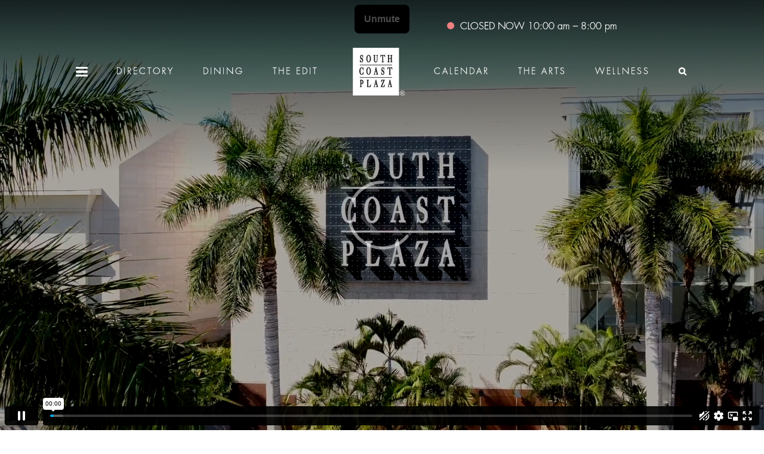

--- FILE ---
content_type: text/html; charset=UTF-8
request_url: https://www.southcoastplaza.com/calendar/archive/2023/05/?category=dining
body_size: 15299
content:


<!DOCTYPE HTML>
<html class="no-js" lang="en">
<head>


<meta charset="UTF-8" />
<meta http-equiv="X-UA-Compatible" content="IE=edge,chrome=1">
<meta name="viewport" content="width=device-width, initial-scale=1.0">
<meta name="format-detection" content="telephone=no">
<meta name="google-site-verification" content="s_zLgDRzkCQ6Rg4DjdT3w-ghWur75oofhm9bbgqxAKY" />
<link rel="pingback" href="https://www.southcoastplaza.com/xmlrpc.php" />
<link rel="shortcut icon" href="/favicon.ico" />
<meta name='robots' content='max-image-preview:large' />
<link rel='dns-prefetch' href='//static.addtoany.com' />
<link rel='dns-prefetch' href='//js.hs-scripts.com' />
<link rel='dns-prefetch' href='//code.jquery.com' />
<link rel='dns-prefetch' href='//cdn.jsdelivr.net' />
<link rel='dns-prefetch' href='//fonts.googleapis.com' />
<link rel='dns-prefetch' href='//use.typekit.net' />
<link rel='dns-prefetch' href='//www.googletagmanager.com' />
<link rel="alternate" type="application/rss+xml" title="South Coast Plaza &raquo; Events Feed" href="https://www.southcoastplaza.com/calendar/feed/" />
<script type="text/javascript">
/* <![CDATA[ */
window._wpemojiSettings = {"baseUrl":"https:\/\/s.w.org\/images\/core\/emoji\/16.0.1\/72x72\/","ext":".png","svgUrl":"https:\/\/s.w.org\/images\/core\/emoji\/16.0.1\/svg\/","svgExt":".svg","source":{"concatemoji":"https:\/\/www.southcoastplaza.com\/wp-includes\/js\/wp-emoji-release.min.js"}};
/*! This file is auto-generated */
!function(s,n){var o,i,e;function c(e){try{var t={supportTests:e,timestamp:(new Date).valueOf()};sessionStorage.setItem(o,JSON.stringify(t))}catch(e){}}function p(e,t,n){e.clearRect(0,0,e.canvas.width,e.canvas.height),e.fillText(t,0,0);var t=new Uint32Array(e.getImageData(0,0,e.canvas.width,e.canvas.height).data),a=(e.clearRect(0,0,e.canvas.width,e.canvas.height),e.fillText(n,0,0),new Uint32Array(e.getImageData(0,0,e.canvas.width,e.canvas.height).data));return t.every(function(e,t){return e===a[t]})}function u(e,t){e.clearRect(0,0,e.canvas.width,e.canvas.height),e.fillText(t,0,0);for(var n=e.getImageData(16,16,1,1),a=0;a<n.data.length;a++)if(0!==n.data[a])return!1;return!0}function f(e,t,n,a){switch(t){case"flag":return n(e,"\ud83c\udff3\ufe0f\u200d\u26a7\ufe0f","\ud83c\udff3\ufe0f\u200b\u26a7\ufe0f")?!1:!n(e,"\ud83c\udde8\ud83c\uddf6","\ud83c\udde8\u200b\ud83c\uddf6")&&!n(e,"\ud83c\udff4\udb40\udc67\udb40\udc62\udb40\udc65\udb40\udc6e\udb40\udc67\udb40\udc7f","\ud83c\udff4\u200b\udb40\udc67\u200b\udb40\udc62\u200b\udb40\udc65\u200b\udb40\udc6e\u200b\udb40\udc67\u200b\udb40\udc7f");case"emoji":return!a(e,"\ud83e\udedf")}return!1}function g(e,t,n,a){var r="undefined"!=typeof WorkerGlobalScope&&self instanceof WorkerGlobalScope?new OffscreenCanvas(300,150):s.createElement("canvas"),o=r.getContext("2d",{willReadFrequently:!0}),i=(o.textBaseline="top",o.font="600 32px Arial",{});return e.forEach(function(e){i[e]=t(o,e,n,a)}),i}function t(e){var t=s.createElement("script");t.src=e,t.defer=!0,s.head.appendChild(t)}"undefined"!=typeof Promise&&(o="wpEmojiSettingsSupports",i=["flag","emoji"],n.supports={everything:!0,everythingExceptFlag:!0},e=new Promise(function(e){s.addEventListener("DOMContentLoaded",e,{once:!0})}),new Promise(function(t){var n=function(){try{var e=JSON.parse(sessionStorage.getItem(o));if("object"==typeof e&&"number"==typeof e.timestamp&&(new Date).valueOf()<e.timestamp+604800&&"object"==typeof e.supportTests)return e.supportTests}catch(e){}return null}();if(!n){if("undefined"!=typeof Worker&&"undefined"!=typeof OffscreenCanvas&&"undefined"!=typeof URL&&URL.createObjectURL&&"undefined"!=typeof Blob)try{var e="postMessage("+g.toString()+"("+[JSON.stringify(i),f.toString(),p.toString(),u.toString()].join(",")+"));",a=new Blob([e],{type:"text/javascript"}),r=new Worker(URL.createObjectURL(a),{name:"wpTestEmojiSupports"});return void(r.onmessage=function(e){c(n=e.data),r.terminate(),t(n)})}catch(e){}c(n=g(i,f,p,u))}t(n)}).then(function(e){for(var t in e)n.supports[t]=e[t],n.supports.everything=n.supports.everything&&n.supports[t],"flag"!==t&&(n.supports.everythingExceptFlag=n.supports.everythingExceptFlag&&n.supports[t]);n.supports.everythingExceptFlag=n.supports.everythingExceptFlag&&!n.supports.flag,n.DOMReady=!1,n.readyCallback=function(){n.DOMReady=!0}}).then(function(){return e}).then(function(){var e;n.supports.everything||(n.readyCallback(),(e=n.source||{}).concatemoji?t(e.concatemoji):e.wpemoji&&e.twemoji&&(t(e.twemoji),t(e.wpemoji)))}))}((window,document),window._wpemojiSettings);
/* ]]> */
</script>
<link rel='stylesheet' id='editor_plus-plugin-frontend-style-css' href='/wp-content/plugins/editorplus/dist/style-gutenberg-frontend-style.css' type='text/css' media='' />
<style id='editor_plus-plugin-frontend-style-inline-css' type='text/css'>

    @font-face {
      font-family: 'eplus-icon';
      src: url('/wp-content/plugins/editorplus/extensions/icon-inserter/fonts/eplus-icon.eot?xs1351');
      src: url('/wp-content/plugins/editorplus/extensions/icon-inserter/fonts/eplus-icon.eot?xs1351#iefix')
          format('embedded-opentype'),
        url('/wp-content/plugins/editorplus/extensions/icon-inserter/fonts/eplus-icon.ttf?xs1351') format('truetype'),
        url('/wp-content/plugins/editorplus/extensions/icon-inserter/fonts/eplus-icon.woff?xs1351') format('woff'),
        url('/wp-content/plugins/editorplus/extensions/icon-inserter/fonts/eplus-icon.svg?xs1351#eplus-icon') format('svg');
      font-weight: normal;
      font-style: normal;
      font-display: block;
    }
</style>
<style id='wp-emoji-styles-inline-css' type='text/css'>

	img.wp-smiley, img.emoji {
		display: inline !important;
		border: none !important;
		box-shadow: none !important;
		height: 1em !important;
		width: 1em !important;
		margin: 0 0.07em !important;
		vertical-align: -0.1em !important;
		background: none !important;
		padding: 0 !important;
	}
</style>
<link rel='stylesheet' id='wp-block-library-css' href='https://www.southcoastplaza.com/wp-includes/css/dist/block-library/style.min.css' type='text/css' media='all' />
<style id='classic-theme-styles-inline-css' type='text/css'>
/*! This file is auto-generated */
.wp-block-button__link{color:#fff;background-color:#32373c;border-radius:9999px;box-shadow:none;text-decoration:none;padding:calc(.667em + 2px) calc(1.333em + 2px);font-size:1.125em}.wp-block-file__button{background:#32373c;color:#fff;text-decoration:none}
</style>
<link rel='stylesheet' id='cwpbs-block-slider-frontend-style-css' href='/wp-content/plugins/block-slider/dist/blocks-library/block-slider/block-slider-frontend.css' type='text/css' media='all' />
<link rel='stylesheet' id='eedee-gutenslider-init-css' href='/wp-content/plugins/gutenslider-premium/build/gutenslider-init.css' type='text/css' media='all' />
<style id='global-styles-inline-css' type='text/css'>
:root{--wp--preset--aspect-ratio--square: 1;--wp--preset--aspect-ratio--4-3: 4/3;--wp--preset--aspect-ratio--3-4: 3/4;--wp--preset--aspect-ratio--3-2: 3/2;--wp--preset--aspect-ratio--2-3: 2/3;--wp--preset--aspect-ratio--16-9: 16/9;--wp--preset--aspect-ratio--9-16: 9/16;--wp--preset--color--black: #000000;--wp--preset--color--cyan-bluish-gray: #abb8c3;--wp--preset--color--white: #ffffff;--wp--preset--color--pale-pink: #f78da7;--wp--preset--color--vivid-red: #cf2e2e;--wp--preset--color--luminous-vivid-orange: #ff6900;--wp--preset--color--luminous-vivid-amber: #fcb900;--wp--preset--color--light-green-cyan: #7bdcb5;--wp--preset--color--vivid-green-cyan: #00d084;--wp--preset--color--pale-cyan-blue: #8ed1fc;--wp--preset--color--vivid-cyan-blue: #0693e3;--wp--preset--color--vivid-purple: #9b51e0;--wp--preset--gradient--vivid-cyan-blue-to-vivid-purple: linear-gradient(135deg,rgba(6,147,227,1) 0%,rgb(155,81,224) 100%);--wp--preset--gradient--light-green-cyan-to-vivid-green-cyan: linear-gradient(135deg,rgb(122,220,180) 0%,rgb(0,208,130) 100%);--wp--preset--gradient--luminous-vivid-amber-to-luminous-vivid-orange: linear-gradient(135deg,rgba(252,185,0,1) 0%,rgba(255,105,0,1) 100%);--wp--preset--gradient--luminous-vivid-orange-to-vivid-red: linear-gradient(135deg,rgba(255,105,0,1) 0%,rgb(207,46,46) 100%);--wp--preset--gradient--very-light-gray-to-cyan-bluish-gray: linear-gradient(135deg,rgb(238,238,238) 0%,rgb(169,184,195) 100%);--wp--preset--gradient--cool-to-warm-spectrum: linear-gradient(135deg,rgb(74,234,220) 0%,rgb(151,120,209) 20%,rgb(207,42,186) 40%,rgb(238,44,130) 60%,rgb(251,105,98) 80%,rgb(254,248,76) 100%);--wp--preset--gradient--blush-light-purple: linear-gradient(135deg,rgb(255,206,236) 0%,rgb(152,150,240) 100%);--wp--preset--gradient--blush-bordeaux: linear-gradient(135deg,rgb(254,205,165) 0%,rgb(254,45,45) 50%,rgb(107,0,62) 100%);--wp--preset--gradient--luminous-dusk: linear-gradient(135deg,rgb(255,203,112) 0%,rgb(199,81,192) 50%,rgb(65,88,208) 100%);--wp--preset--gradient--pale-ocean: linear-gradient(135deg,rgb(255,245,203) 0%,rgb(182,227,212) 50%,rgb(51,167,181) 100%);--wp--preset--gradient--electric-grass: linear-gradient(135deg,rgb(202,248,128) 0%,rgb(113,206,126) 100%);--wp--preset--gradient--midnight: linear-gradient(135deg,rgb(2,3,129) 0%,rgb(40,116,252) 100%);--wp--preset--font-size--small: 13px;--wp--preset--font-size--medium: 20px;--wp--preset--font-size--large: 36px;--wp--preset--font-size--x-large: 42px;--wp--preset--spacing--20: 0.44rem;--wp--preset--spacing--30: 0.67rem;--wp--preset--spacing--40: 1rem;--wp--preset--spacing--50: 1.5rem;--wp--preset--spacing--60: 2.25rem;--wp--preset--spacing--70: 3.38rem;--wp--preset--spacing--80: 5.06rem;--wp--preset--shadow--natural: 6px 6px 9px rgba(0, 0, 0, 0.2);--wp--preset--shadow--deep: 12px 12px 50px rgba(0, 0, 0, 0.4);--wp--preset--shadow--sharp: 6px 6px 0px rgba(0, 0, 0, 0.2);--wp--preset--shadow--outlined: 6px 6px 0px -3px rgba(255, 255, 255, 1), 6px 6px rgba(0, 0, 0, 1);--wp--preset--shadow--crisp: 6px 6px 0px rgba(0, 0, 0, 1);}:where(.is-layout-flex){gap: 0.5em;}:where(.is-layout-grid){gap: 0.5em;}body .is-layout-flex{display: flex;}.is-layout-flex{flex-wrap: wrap;align-items: center;}.is-layout-flex > :is(*, div){margin: 0;}body .is-layout-grid{display: grid;}.is-layout-grid > :is(*, div){margin: 0;}:where(.wp-block-columns.is-layout-flex){gap: 2em;}:where(.wp-block-columns.is-layout-grid){gap: 2em;}:where(.wp-block-post-template.is-layout-flex){gap: 1.25em;}:where(.wp-block-post-template.is-layout-grid){gap: 1.25em;}.has-black-color{color: var(--wp--preset--color--black) !important;}.has-cyan-bluish-gray-color{color: var(--wp--preset--color--cyan-bluish-gray) !important;}.has-white-color{color: var(--wp--preset--color--white) !important;}.has-pale-pink-color{color: var(--wp--preset--color--pale-pink) !important;}.has-vivid-red-color{color: var(--wp--preset--color--vivid-red) !important;}.has-luminous-vivid-orange-color{color: var(--wp--preset--color--luminous-vivid-orange) !important;}.has-luminous-vivid-amber-color{color: var(--wp--preset--color--luminous-vivid-amber) !important;}.has-light-green-cyan-color{color: var(--wp--preset--color--light-green-cyan) !important;}.has-vivid-green-cyan-color{color: var(--wp--preset--color--vivid-green-cyan) !important;}.has-pale-cyan-blue-color{color: var(--wp--preset--color--pale-cyan-blue) !important;}.has-vivid-cyan-blue-color{color: var(--wp--preset--color--vivid-cyan-blue) !important;}.has-vivid-purple-color{color: var(--wp--preset--color--vivid-purple) !important;}.has-black-background-color{background-color: var(--wp--preset--color--black) !important;}.has-cyan-bluish-gray-background-color{background-color: var(--wp--preset--color--cyan-bluish-gray) !important;}.has-white-background-color{background-color: var(--wp--preset--color--white) !important;}.has-pale-pink-background-color{background-color: var(--wp--preset--color--pale-pink) !important;}.has-vivid-red-background-color{background-color: var(--wp--preset--color--vivid-red) !important;}.has-luminous-vivid-orange-background-color{background-color: var(--wp--preset--color--luminous-vivid-orange) !important;}.has-luminous-vivid-amber-background-color{background-color: var(--wp--preset--color--luminous-vivid-amber) !important;}.has-light-green-cyan-background-color{background-color: var(--wp--preset--color--light-green-cyan) !important;}.has-vivid-green-cyan-background-color{background-color: var(--wp--preset--color--vivid-green-cyan) !important;}.has-pale-cyan-blue-background-color{background-color: var(--wp--preset--color--pale-cyan-blue) !important;}.has-vivid-cyan-blue-background-color{background-color: var(--wp--preset--color--vivid-cyan-blue) !important;}.has-vivid-purple-background-color{background-color: var(--wp--preset--color--vivid-purple) !important;}.has-black-border-color{border-color: var(--wp--preset--color--black) !important;}.has-cyan-bluish-gray-border-color{border-color: var(--wp--preset--color--cyan-bluish-gray) !important;}.has-white-border-color{border-color: var(--wp--preset--color--white) !important;}.has-pale-pink-border-color{border-color: var(--wp--preset--color--pale-pink) !important;}.has-vivid-red-border-color{border-color: var(--wp--preset--color--vivid-red) !important;}.has-luminous-vivid-orange-border-color{border-color: var(--wp--preset--color--luminous-vivid-orange) !important;}.has-luminous-vivid-amber-border-color{border-color: var(--wp--preset--color--luminous-vivid-amber) !important;}.has-light-green-cyan-border-color{border-color: var(--wp--preset--color--light-green-cyan) !important;}.has-vivid-green-cyan-border-color{border-color: var(--wp--preset--color--vivid-green-cyan) !important;}.has-pale-cyan-blue-border-color{border-color: var(--wp--preset--color--pale-cyan-blue) !important;}.has-vivid-cyan-blue-border-color{border-color: var(--wp--preset--color--vivid-cyan-blue) !important;}.has-vivid-purple-border-color{border-color: var(--wp--preset--color--vivid-purple) !important;}.has-vivid-cyan-blue-to-vivid-purple-gradient-background{background: var(--wp--preset--gradient--vivid-cyan-blue-to-vivid-purple) !important;}.has-light-green-cyan-to-vivid-green-cyan-gradient-background{background: var(--wp--preset--gradient--light-green-cyan-to-vivid-green-cyan) !important;}.has-luminous-vivid-amber-to-luminous-vivid-orange-gradient-background{background: var(--wp--preset--gradient--luminous-vivid-amber-to-luminous-vivid-orange) !important;}.has-luminous-vivid-orange-to-vivid-red-gradient-background{background: var(--wp--preset--gradient--luminous-vivid-orange-to-vivid-red) !important;}.has-very-light-gray-to-cyan-bluish-gray-gradient-background{background: var(--wp--preset--gradient--very-light-gray-to-cyan-bluish-gray) !important;}.has-cool-to-warm-spectrum-gradient-background{background: var(--wp--preset--gradient--cool-to-warm-spectrum) !important;}.has-blush-light-purple-gradient-background{background: var(--wp--preset--gradient--blush-light-purple) !important;}.has-blush-bordeaux-gradient-background{background: var(--wp--preset--gradient--blush-bordeaux) !important;}.has-luminous-dusk-gradient-background{background: var(--wp--preset--gradient--luminous-dusk) !important;}.has-pale-ocean-gradient-background{background: var(--wp--preset--gradient--pale-ocean) !important;}.has-electric-grass-gradient-background{background: var(--wp--preset--gradient--electric-grass) !important;}.has-midnight-gradient-background{background: var(--wp--preset--gradient--midnight) !important;}.has-small-font-size{font-size: var(--wp--preset--font-size--small) !important;}.has-medium-font-size{font-size: var(--wp--preset--font-size--medium) !important;}.has-large-font-size{font-size: var(--wp--preset--font-size--large) !important;}.has-x-large-font-size{font-size: var(--wp--preset--font-size--x-large) !important;}
:where(.wp-block-post-template.is-layout-flex){gap: 1.25em;}:where(.wp-block-post-template.is-layout-grid){gap: 1.25em;}
:where(.wp-block-columns.is-layout-flex){gap: 2em;}:where(.wp-block-columns.is-layout-grid){gap: 2em;}
:root :where(.wp-block-pullquote){font-size: 1.5em;line-height: 1.6;}
</style>
<link rel='stylesheet' id='foobox-free-min-css' href='/wp-content/plugins/foobox-image-lightbox/free/css/foobox.free.min.css' type='text/css' media='all' />
<link rel='stylesheet' id='blockslider-preview-style-css' href='/wp-content/plugins/block-slider/css/slider-preview.css' type='text/css' media='all' />
<link rel='stylesheet' id='op_css-css' href='/wp-content/plugins/wp-opening-hours/dist/styles/main.css' type='text/css' media='all' />
<link rel='stylesheet' id='mainfont-css' href='https://fonts.googleapis.com/css?family=Raleway%3A300%2C400%2C400i%2C500%2C600%2C700' type='text/css' media='all' />
<link rel='stylesheet' id='accentfont-css' href='https://fonts.googleapis.com/css?family=Cinzel%3A400%2C700' type='text/css' media='all' />
<link rel='stylesheet' id='screen-css' href='/wp-content/themes/scp_v4/style.css' type='text/css' media='all' />
<link rel='stylesheet' id='stories-css' href='/wp-content/themes/scp_v4/stories.css' type='text/css' media='all' />
<link rel='stylesheet' id='stories_headerfont-css' href='https://use.typekit.net/yhh5cpw.css' type='text/css' media='all' />
<link rel='stylesheet' id='blocks-css' href='/wp-content/themes/scp_v4/assets/css/blocks.css' type='text/css' media='all' />
<link rel='stylesheet' id='addtoany-css' href='/wp-content/plugins/add-to-any/addtoany.min.css' type='text/css' media='all' />
<script type="text/javascript" src="/wp-content/plugins/svg-support/vendor/DOMPurify/DOMPurify.min.js" id="bodhi-dompurify-library-js"></script>
<script type="text/javascript" src="https://code.jquery.com/jquery-1.12.4.min.js" id="jquery-js"></script>
<script type="text/javascript" id="addtoany-core-js-before">
/* <![CDATA[ */
window.a2a_config=window.a2a_config||{};a2a_config.callbacks=[];a2a_config.overlays=[];a2a_config.templates={};
a2a_config.icon_color = "#232D5f";
/* ]]> */
</script>
<script type="text/javascript" defer src="https://static.addtoany.com/menu/page.js" id="addtoany-core-js"></script>
<script type="text/javascript" defer src="/wp-content/plugins/add-to-any/addtoany.min.js" id="addtoany-jquery-js"></script>
<script type="text/javascript" id="bodhi_svg_inline-js-extra">
/* <![CDATA[ */
var svgSettings = {"skipNested":""};
/* ]]> */
</script>
<script type="text/javascript" src="/wp-content/plugins/svg-support/js/min/svgs-inline-vanilla-min.js" id="bodhi_svg_inline-js"></script>
<script type="text/javascript" id="bodhi_svg_inline-js-after">
/* <![CDATA[ */
cssTarget={"Bodhi":"img.style-svg","ForceInlineSVG":"style-svg"};ForceInlineSVGActive="false";frontSanitizationEnabled="on";
/* ]]> */
</script>
<script type="text/javascript" src="/wp-content/themes/scp_v4/shared/scripts/burger-menu.js" id="burger-menu-script-js"></script>
<script type="text/javascript" id="foobox-free-min-js-before">
/* <![CDATA[ */
/* Run FooBox FREE (v2.7.35) */
var FOOBOX = window.FOOBOX = {
	ready: true,
	disableOthers: false,
	o: {wordpress: { enabled: true }, countMessage:'image %index of %total', captions: { dataTitle: ["captionTitle","title"], dataDesc: ["captionDesc","description"] }, rel: '', excludes:'.fbx-link,.nofoobox,.nolightbox,a[href*="pinterest.com/pin/create/button/"]', affiliate : { enabled: false }},
	selectors: [
		".foogallery-container.foogallery-lightbox-foobox", ".foogallery-container.foogallery-lightbox-foobox-free", ".gallery", ".wp-block-gallery", ".wp-caption", ".wp-block-image", "a:has(img[class*=wp-image-])", ".post a:has(img[class*=wp-image-])", ".foobox"
	],
	pre: function( $ ){
		// Custom JavaScript (Pre)
		
	},
	post: function( $ ){
		// Custom JavaScript (Post)
		
		// Custom Captions Code
		
	},
	custom: function( $ ){
		// Custom Extra JS
		
	}
};
/* ]]> */
</script>
<script type="text/javascript" src="/wp-content/plugins/foobox-image-lightbox/free/js/foobox.free.min.js" id="foobox-free-min-js"></script>
<link rel="https://api.w.org/" href="https://www.southcoastplaza.com/wp-json/" /><meta name="generator" content="Site Kit by Google 1.170.0" />			<!-- DO NOT COPY THIS SNIPPET! Start of Page Analytics Tracking for HubSpot WordPress plugin v11.3.37-->
			<script class="hsq-set-content-id" data-content-id="listing-page">
				var _hsq = _hsq || [];
				_hsq.push(["setContentType", "listing-page"]);
			</script>
			<!-- DO NOT COPY THIS SNIPPET! End of Page Analytics Tracking for HubSpot WordPress plugin -->
			<script type="text/javascript">
						(function () {
							window.siqConfig = {
								engineKey: "f376f3b83addd949cf77d96318d34427"
							};
							window.siqConfig.baseUrl = "//pub.searchiq.co/";
							window.siqConfig.preview = true;
							var script = document.createElement("SCRIPT");
							script.src = window.siqConfig.baseUrl + "js/container/siq-container-2.js?cb=" + (Math.floor(Math.random()*999999)) + "&engineKey=" + siqConfig.engineKey;
							script.id = "siq-container";
							document.getElementsByTagName("HEAD")[0].appendChild(script);
						})();
					</script>
<!-- Google Tag Manager snippet added by Site Kit -->
<script type="text/javascript">
/* <![CDATA[ */

			( function( w, d, s, l, i ) {
				w[l] = w[l] || [];
				w[l].push( {'gtm.start': new Date().getTime(), event: 'gtm.js'} );
				var f = d.getElementsByTagName( s )[0],
					j = d.createElement( s ), dl = l != 'dataLayer' ? '&l=' + l : '';
				j.async = true;
				j.src = 'https://www.googletagmanager.com/gtm.js?id=' + i + dl;
				f.parentNode.insertBefore( j, f );
			} )( window, document, 'script', 'dataLayer', 'GTM-59T8KQH' );
			
/* ]]> */
</script>

<!-- End Google Tag Manager snippet added by Site Kit -->
 <script type="text/javascript">jQuery(document).ready(function($) {
	if (window.addtocalendar)if(typeof window.addtocalendar.start == "function")return;
	if (window.ifaddtocalendar == undefined) { window.ifaddtocalendar = 1;
			var d = document, s = d.createElement('script'), g = 'getElementsByTagName';
			s.type = 'text/javascript';s.charset = 'UTF-8';s.async = true;
			s.src = ('https:' == window.location.protocol ? 'https' : 'http')+'://addtocalendar.com/atc/1.5/atc.min.js';
			var h = d[g]('body')[0];h.appendChild(s); }});
 </script>
</head>

<script src="https://cdn.userway.org/widget.js" data-account="QjwDo05DIB"></script>
<body class="archive post-type-archive post-type-archive-event wp-theme-scp_v4 eplus_styles" id="events">

<!--

<style></style>

<!-- LW - Note: created a navigation with three sections. that will stack like rows. -->
<div class="lw-nav nav-fixed">
 <!-- LW - Note: the first section holds the time and open/closed color circle. -->
    <section class="section-1">
<!-- LW - Note: If the header_callout is equal to  "OPEN TODAY " then show green dot, else show the red dot -->
		<div class="logo">
<!-- 		<a href="https://www.southcoastplaza.com/" title="South Coast Plaza" class="brand"><img class="logo" src="/wp-content/uploads/2025/09/scp-logo-ko-1.svg" alt="South Coast Plaza" /></a> -->
		</div>
		<div class="hours">
		   <span class="closedDot"></span><div class="op-is-open-shortcode"><span class="op-closed">CLOSED NOW&nbsp; </span><span class="op-today">10:00 am – 8:00 pm</span></div>
	
		
          <span class="holidayhour">
						</span>
		</div>

    </section>
	
    <!-- LW - Note: the third section holds the hamburger menu (which will hold all items except for the top 5). And it will now hold the search function -->
    <section class="section-3">
        <div onmouseleave="myFunctionsOff(this)" class="navbar-items">
			        <div class="menu-lw-nav-container"><ul id="menu-lw-nav" class="top-bar"><li id="menu-item-108483" class="menu-item menu-item-type-post_type menu-item-object-page menu-item-home menu-item-has-children menu-item-108483"><a href="https://www.southcoastplaza.com/">DROPDOWN</a>
<ul class="sub-menu">
	<li id="menu-item-121980" class="menu-item menu-item-type-custom menu-item-object-custom menu-item-121980"><a href="https://www.southcoastplaza.com/stylist/">Stylist Program</a></li>
	<li id="menu-item-123814" class="menu-item menu-item-type-post_type menu-item-object-page menu-item-123814"><a href="https://www.southcoastplaza.com/village/">SCP Village</a></li>
	<li id="menu-item-108484" class="menu-item menu-item-type-post_type menu-item-object-page menu-item-108484"><a href="https://www.southcoastplaza.com/concierge/">Concierge</a></li>
	<li id="menu-item-108498" class="menu-item menu-item-type-post_type menu-item-object-page menu-item-108498"><a href="https://www.southcoastplaza.com/visit/">Visit</a></li>
	<li id="menu-item-108485" class="menu-item menu-item-type-post_type menu-item-object-page menu-item-108485"><a href="https://www.southcoastplaza.com/gift-card/">Gift Cards</a></li>
	<li id="menu-item-125282" class="menu-item menu-item-type-post_type menu-item-object-page menu-item-125282"><a href="https://www.southcoastplaza.com/taste/">TASTE</a></li>
	<li id="menu-item-108789" class="menu-item menu-item-type-post_type menu-item-object-page menu-item-108789"><a href="https://www.southcoastplaza.com/press-center/">Press</a></li>
	<li id="menu-item-108493" class="menu-item menu-item-type-post_type menu-item-object-page menu-item-108493"><a href="https://www.southcoastplaza.com/careers/">Careers</a></li>
</ul>
</li>
<li id="menu-item-108494" class="menu-item menu-item-type-post_type menu-item-object-page menu-item-108494"><a href="https://www.southcoastplaza.com/directory/">Directory</a></li>
<li id="menu-item-108495" class="menu-item menu-item-type-post_type menu-item-object-page menu-item-108495"><a href="https://www.southcoastplaza.com/dining/">Dining</a></li>
<li id="menu-item-126912" class="menu-item menu-item-type-post_type menu-item-object-page menu-item-126912"><a href="https://www.southcoastplaza.com/theedit/">The Edit</a></li>
<li id="menu-item-108497" class="menu-item menu-item-type-post_type menu-item-object-page menu-item-home menu-item-108497"><a href="https://www.southcoastplaza.com/">LOGO</a></li>
<li id="menu-item-108496" class="menu-item menu-item-type-post_type menu-item-object-page menu-item-108496"><a href="https://www.southcoastplaza.com/calendar/">Calendar</a></li>
<li id="menu-item-108491" class="menu-item menu-item-type-post_type menu-item-object-page menu-item-108491"><a href="https://www.southcoastplaza.com/arts/">The Arts</a></li>
<li id="menu-item-129602" class="menu-item menu-item-type-post_type menu-item-object-page menu-item-129602"><a href="https://www.southcoastplaza.com/wellness/">Wellness</a></li>
<li id="menu-item-108501" class="menu-item menu-item-type-post_type menu-item-object-page menu-item-home menu-item-108501"><a href="https://www.southcoastplaza.com/">SEARCH</a></li>
</ul></div>        </div>

    </section>
</div>

<script>

// 	LW - Note: created a variable and found the logo text via ID https://www.w3schools.com/jsref/met_document_getelementbyid.asp	
	var searchSwap = document.getElementById("menu-item-108501").getElementsByTagName("a");
	searchSwap[0].outerHTML = '<a class="search search-toggle hide-md fa fa-search" aria-hidden="true"></a>'
	
// 	LW - Note: created a variable and found the logo text via ID https://www.w3schools.com/jsref/met_document_getelementbyid.asp
	var logoSwap = document.getElementById("menu-item-108497").getElementsByTagName("a");
// 	changed the innerHtml from text to image https://developer.mozilla.org/en-US/docs/Web/API/Element/innerHTML
	logoSwap[0].innerHTML = '<img class="logo" src="/wp-content/uploads/2025/09/scp-logo-ko-1.svg" alt="South Coast Plaza" />'
	
// 	LW - Note: swap dropdown text via ID with dropdown widget onmouseover="myFunctionsOn(this)"  onclick="myFunctionsOn(this)"
	var dropDwn = document.getElementById("menu-item-108483").getElementsByTagName("a");
	dropDwn[0].outerHTML = '<div class="hamburger" onmouseover="myFunctionsOn(this)"  onclick="myFunctionsOn(this)">' +
            '<div class="bar1">' + '</div>' +
            '<div class="bar2">' + '</div>' +
            '<div class="bar3">' + '</div>' +
        '</div>' +
		'<section id="myLinks">' +'<div class="drop-down section-4">' +'<ul class="listBlock">'+'</ul>' + '</div>'+'</section>';
	
//  LW - Note: takes the sub menu and moves it to the listBlock ul that was created above	
	const subItems  = document.getElementsByClassName("sub-menu");
	const burgBlock = document.getElementsByClassName("listBlock");
	burgBlock[0].appendChild(subItems[0]);
	
//  LW - Note: on hover opens the subnav and adds 'change' to the hamburger class to turn the burger menu into an 'X'
    function myFunctionsOn(x) {
 		var y = document.getElementsByClassName("hamburger");
        var x = document.getElementById("myLinks");
		x.style.display = "flex";
		y[0].classList.add("change");
		//var subItems  = document.getElementsByClassName("sub-menu");
		//subItems.classList.add('nav-active-sub');
    }
//  LW - Note: off hover - when the mouse is removed from the navigation close the sub menu and remove the change class from the hamburger element turning the 'X' into a menu icon 
	    function myFunctionsOff(x) {
		var x = document.getElementById("myLinks");	
		x.style.display = "none";
		var y = document.getElementsByClassName("hamburger");	
		y[0].classList.remove("change");
		//var subItems  = document.getElementsByClassName("sub-menu");
		//subItems.classList.remove('nav-active-sub');
    }
</script>
<!-- LW - Note: we simply copied the aside.php mobile code and pasted it here, using css we hide the desktop and show the mobile at 1024px screen size -->
<!-- mobile start -->
<aside id="sidebar"  class="with-callout">
	<div class="mobilehours hide-lg show-md">
				
				<span class="closedDot"></span><div class="op-is-open-shortcode"><span class="op-closed">CLOSED NOW&nbsp; </span><span class="op-today">10:00 am – 8:00 pm</span></div>
			
				 				
	</div>

    <!-- .hours-->

	<div class="top">
	 
		<a class="navigation mobile" href="https://www.southcoastplaza.com/" title="South Coast Plaza" class="brand">
			<img id="logoMob1"  src="/wp-content/uploads/2025/09/scp-logo-red-2.svg" alt="South Coast Plaza" />
			<img id="logoMob2" class="hide" src="/wp-content/uploads/2025/09/scp-logo-ko-1.svg" alt="South Coast Plaza" />
		
		</a>

		<a class="navigation-toggle hide-lg show-md navigation mobile bob"></a>
        <!-- ,navigation-toggle-->
        
		<a class="search-toggle hide-lg show-md navigation mobile"><i class="fa fa-search" aria-hidden="true"></i></a>
	</div>
    <!-- .top-->

  <div class="bottom">
   <nav class="menu primary hide-lg show-md"><ul id="menu-lw-nav-mobile" class="navigation mobile"><li id="menu-item-108509" class="menu-item menu-item-type-post_type menu-item-object-page menu-item-108509"><a href="https://www.southcoastplaza.com/directory/">Directory</a></li>
<li id="menu-item-129603" class="menu-item menu-item-type-post_type menu-item-object-page menu-item-129603"><a href="https://www.southcoastplaza.com/wellness/">Wellness</a></li>
<li id="menu-item-108514" class="menu-item menu-item-type-custom menu-item-object-custom menu-item-108514"><a href="/theedit">The Edit</a></li>
<li id="menu-item-108510" class="menu-item menu-item-type-post_type menu-item-object-page menu-item-108510"><a href="https://www.southcoastplaza.com/dining/">Dining</a></li>
<li id="menu-item-108511" class="menu-item menu-item-type-post_type menu-item-object-page menu-item-108511"><a href="https://www.southcoastplaza.com/calendar/">Calendar</a></li>
<li id="menu-item-108513" class="menu-item menu-item-type-post_type menu-item-object-page menu-item-108513"><a href="https://www.southcoastplaza.com/visit/">Visit</a></li>
<li id="menu-item-108503" class="menu-item menu-item-type-post_type menu-item-object-page menu-item-108503"><a href="https://www.southcoastplaza.com/concierge/">Concierge</a></li>
<li id="menu-item-108504" class="menu-item menu-item-type-post_type menu-item-object-page menu-item-108504"><a href="https://www.southcoastplaza.com/gift-card/">Gift Cards</a></li>
<li id="menu-item-108505" class="menu-item menu-item-type-custom menu-item-object-custom menu-item-108505"><a href="/stylist">Stylist Program</a></li>
<li id="menu-item-108506" class="menu-item menu-item-type-post_type menu-item-object-page menu-item-108506"><a href="https://www.southcoastplaza.com/arts/">The Arts</a></li>
<li id="menu-item-108790" class="menu-item menu-item-type-post_type menu-item-object-page menu-item-108790"><a href="https://www.southcoastplaza.com/press-center/">Press</a></li>
<li id="menu-item-108508" class="menu-item menu-item-type-post_type menu-item-object-page menu-item-108508"><a href="https://www.southcoastplaza.com/careers/">Careers</a></li>
</ul></nav>
  <!-- .bottom-->
</aside>
<!-- .search-container-->

 	<div id="search" class="search-container">
		<div class="search">
			<div class="inner">
				<form class="searchform row" role="search" method="get" id="searchform" action="/search/">
					<input type="text" name="q" id="q" placeholder="What can we help you find?"  />
					<input type="submit" id="searchsubmit" value="&#xf002;" class="fa fa-search" />
				</form> 
			</div><!-- .inner-->
			<a class="close">CLOSE <span>X</span></a>
		</div><!-- .search-->
	</div><!-- .search-container-->
 

 <script>

// LW - Note: clones the search code, the desktop and mobile layouts do no share the search. rather we cloned the search for mobile. also the search function was build within the hero so when a page does not have a hero, the search function would not appear. duplicating the search code allows for desktop to have the functionality without needing the hero.php	
  	var searchLogo = document.getElementById('menu-item-108501');
	var searchElm = document.getElementById('search');
	var searchMain = document.getElementById('main');

	var clone = searchElm.cloneNode(true);
	searchLogo.append(clone);

//  LW - Note: on scroll styling
		const navbarHide = document.querySelector('.section-1');
   		const navbar = document.querySelector('.nav-fixed');
		const navbarMob = document.querySelector('.top');
	
		const navbarMobLogo1 = document.querySelector('.top .navigation #logoMob1');
	    const navbarMobLogo2 = document.querySelector('.top .navigation #logoMob2');
	 	
		const navbarMobsearch = document.getElementById('sidebar').getElementsByClassName('search-toggle')[0];
		const navbarMobdropdown = document.querySelector('.navigation-toggle');
		const navSub = document.querySelector('.sub-menu');
    	window.onscroll = () => {
        if (window.scrollY > 50) {
		
			navbarMobsearch.classList.add('navbarMobsearch');
			navbarMobdropdown.classList.add('navbarMobdropdown');
		
			navbarMobdropdown.classList.add('navbarMobdropdown::after');
			navbarMob.classList.add('navbarMob');
			
			navbarMobLogo1.classList.add('hide');
		    navbarMobLogo2.classList.remove('hide');
		
            navbar.classList.add('nav-active');
			navbarHide.classList.add('nav-w');
			navSub.classList.add('nav-active-sub');
			
        } else {
			navbarMobsearch.classList.remove('navbarMobsearch');
			navbarMobdropdown.classList.remove('navbarMobdropdown');
			navbarMobdropdown.classList.remove('navbarMobdropdown::after');
			navbarMob.classList.remove('navbarMob');
	
			navbarMobLogo2.classList.add('hide');
		    navbarMobLogo1.classList.remove('hide');
			
            navbar.classList.remove('nav-active');
			navbarHide.classList.remove('nav-w');
			navSub.classList.remove('nav-active-sub');
        }
    };
	
</script>
<main id="main"  class="with-callout">

  <header id="hero" role="banner" class="vimvideo show-mobile" />

      <div class="player">
		<iframe class="desktop_vimeo" src="https://player.vimeo.com/video/1151679593?autoplay=1&muted=1&title=0&byline=0&portrait=0" width="720" height="405" frameborder="0" webkitallowfullscreen mozallowfullscreen allowfullscreen allow="autoplay"></iframe>
		<!-- .mobile video-container-->
		<iframe class="mobile_vimeo" src="https://player.vimeo.com/video/1151679561?autoplay=1&muted=1&title=0&byline=0&portrait=0" height="720" frameborder="0" webkitallowfullscreen mozallowfullscreen allowfullscreen allow="autoplay"></iframe>
    </div>
	


<!-- .video-container-->

  
   		<div class="gradient"></div>
	 		<div class="content hide-md">
			
<!-- 			<a class="search-toggle hide-md"><i class="fa fa-search" aria-hidden="true"></i></a> -->
<!-- 			<div class="op-is-open-shortcode"><span class="op-closed">CLOSED NOW&nbsp; </span><span class="op-today">10:00 am – 8:00 pm</span></div>
 -->
		</div><!-- .content-->
	   </header>

 	<div id="search" class="search-container">
		<div class="search">
			<div class="inner">
				<form class="searchform row" role="search" method="get" id="searchform" action="/search/">
					<input type="text" name="q" id="q" placeholder="What can we help you find?"  />
					<input type="submit" id="searchsubmit" value="&#xf002;" class="fa fa-search" />
				</form> 
			</div><!-- .inner-->
			<a class="close">CLOSE <span>X</span></a>
		</div><!-- .search-->
	</div><!-- .search-container-->
 
	<style type="text/css">
/* 
	.flex-row{
	  display: flex;
	  align-items: center;
	}

	.flex-col {
	  flex: 1;
	  padding: 0;
	}

	@media (max-width: 768px) {
	  #events .main.calendar.archive {
	    padding: 20px 0 20px; }
	    .flex-row{
	      display: block;
	      align-items: center;
	    }

	    .flex-col {
	      flex: 1;
	      padding:20px;
	    }
	  } */

	</style>

  <div class="filters sticky row">
  	<div class="category col lg-4 sm-10">
      <div class="dropdown" tabindex="0">
        <div class="select">
          <span class="input">By Category: Dining</span>
          <ul id="menu-event-categories" class="options"><li id="menu-item-4912" class="menu-item menu-item-type-custom menu-item-object-custom menu-item-4912"><a href="?category=all">All Events</a></li>
<li id="menu-item-4915" class="menu-item menu-item-type-custom menu-item-object-custom menu-item-4915"><a href="?category=style">Style</a></li>
<li id="menu-item-6487" class="menu-item menu-item-type-custom menu-item-object-custom menu-item-6487"><a href="?category=family">Family</a></li>
<li id="menu-item-4914" class="menu-item menu-item-type-custom menu-item-object-custom menu-item-4914"><a href="?category=exclusive">Exclusive</a></li>
<li id="menu-item-4913" class="menu-item menu-item-type-custom menu-item-object-custom menu-item-4913"><a href="?category=arts-and-culture">Arts and Culture</a></li>
<li id="menu-item-4916" class="menu-item menu-item-type-custom menu-item-object-custom menu-item-4916"><a href="?category=dining">Food and Dining</a></li>
<li id="menu-item-128090" class="menu-item menu-item-type-custom menu-item-object-custom menu-item-128090"><a href="?category=fabulous-friday">Fabulous Friday</a></li>
</ul>        </div><!-- .select-->
      </div><!-- .dropdown-->
    </div><!-- .category-->
    <div class="col lg-1 sm-2">
    	<div class="subfilters calendar">
				<a class="subfilter-toggle"></a>
				<div class="subfilter-popup">
					<div id="eo_calendar_widget-2" class="widget widget_calendar eo_widget_calendar"><div id='eo_calendar_widget-2_content' class='eo-widget-cal-wrap' data-eo-widget-cal-id='eo_calendar_widget-2' ><table id='wp-calendar'><caption> May 2023 </caption><thead><tr><th title='Sunday' scope='col'>S</th><th title='Monday' scope='col'>M</th><th title='Tuesday' scope='col'>T</th><th title='Wednesday' scope='col'>W</th><th title='Thursday' scope='col'>T</th><th title='Friday' scope='col'>F</th><th title='Saturday' scope='col'>S</th></tr></thead><tbody><tr><td class="pad eo-before-month" colspan="1">&nbsp;</td><td data-eo-wc-date='2023-05-01' class='eo-past-date'> 1 </td><td data-eo-wc-date='2023-05-02' class='eo-past-date'> 2 </td><td data-eo-wc-date='2023-05-03' class='eo-past-date'> 3 </td><td data-eo-wc-date='2023-05-04' class='eo-past-date'> 4 </td><td data-eo-wc-date='2023-05-05' class='eo-past-date'> 5 </td><td data-eo-wc-date='2023-05-06' class='eo-past-date'> 6 </td></tr><tr><td data-eo-wc-date='2023-05-07' class='eo-past-date'> 7 </td><td data-eo-wc-date='2023-05-08' class='eo-past-date'> 8 </td><td data-eo-wc-date='2023-05-09' class='eo-past-date'> 9 </td><td data-eo-wc-date='2023-05-10' class='eo-past-date'> 10 </td><td data-eo-wc-date='2023-05-11' class='eo-past-date'> 11 </td><td data-eo-wc-date='2023-05-12' class='eo-past-date'> 12 </td><td data-eo-wc-date='2023-05-13' class='eo-past-date'> 13 </td></tr><tr><td data-eo-wc-date='2023-05-14' class='eo-past-date'> 14 </td><td data-eo-wc-date='2023-05-15' class='eo-past-date'> 15 </td><td data-eo-wc-date='2023-05-16' class='eo-past-date'> 16 </td><td data-eo-wc-date='2023-05-17' class='eo-past-date'> 17 </td><td data-eo-wc-date='2023-05-18' class='eo-past-date'> 18 </td><td data-eo-wc-date='2023-05-19' class='eo-past-date'> 19 </td><td data-eo-wc-date='2023-05-20' class='eo-past-date'> 20 </td></tr><tr><td data-eo-wc-date='2023-05-21' class='eo-past-date'> 21 </td><td data-eo-wc-date='2023-05-22' class='eo-past-date'> 22 </td><td data-eo-wc-date='2023-05-23' class='eo-past-date'> 23 </td><td data-eo-wc-date='2023-05-24' class='eo-past-date'> 24 </td><td data-eo-wc-date='2023-05-25' class='eo-past-date'> 25 </td><td data-eo-wc-date='2023-05-26' class='eo-past-date'> 26 </td><td data-eo-wc-date='2023-05-27' class='eo-past-date'> 27 </td></tr><tr><td data-eo-wc-date='2023-05-28' class='eo-past-date'> 28 </td><td data-eo-wc-date='2023-05-29' class='eo-past-date'> 29 </td><td data-eo-wc-date='2023-05-30' class='eo-past-date'> 30 </td><td data-eo-wc-date='2023-05-31' class='eo-past-date'> 31 </td><td class="pad eo-after-month" colspan="1">&nbsp;</td><td class="pad eo-after-month" colspan="1">&nbsp;</td><td class="pad eo-after-month" colspan="1">&nbsp;</td></tr></tbody><tfoot><tr>
				<td id='eo-widget-prev-month' colspan='3'><a title='Previous month' href='https://www.southcoastplaza.com?eo_month=2023-04'>&laquo; Apr</a></td>
				<td class='pad'>&nbsp;</td>
				<td id='eo-widget-next-month' colspan='3'><a title='Next month' href='https://www.southcoastplaza.com?eo_month=2023-06'> Jun &raquo; </a></td>
			</tr></tfoot></table></div></div>				</div><!-- .subfilter-popup-->
			</div><!-- .subfilters-->
		</div><!-- .col-->
  </div><!-- .filter-->

	<div class="main calendar archive">

	 	 	<section class="featured">
	 				<div class="event flex-row">
			 
				<div class="image flex-col">
				 					<img src="/wp-content/uploads/2026/01/gardenshow-savethedate-26.jpg" />
				 				</div><!-- .image-->
				<div class="text flex-col">
					<div class="inner">
						<!-- If event is currently occuring add "Now" -->
						<h2>April 23 &ndash; April 26</h2>
						<hr />
						<h3>Spring Garden Show</h3>
						<p>SAVE THE DATE</p>
<p>The 36th Annual Southern California Spring Garden Show is a four-day garden event that will be held April 23–26, 2026, featuring garden vendors, home and garden displays, a giant floral centerpiece and more.</p>
						<a href="https://www.southcoastplaza.com/gardenshow/" class="button">LEARN MORE</a>
					</div><!-- .inner-->
				</div><!-- .text-->
		 	 			</div><!-- .event-->

	 			</section><!-- .featured-->
	 
		<section class="events" role="main">
		 
		 
			<div class="event col lg-6 sm-12" rel="2026-01 2026-02">
				<a class="link" href="https://www.southcoastplaza.com/calendar/event/sign-up-sur-la-table-kids-and-teens-summer-series/">
					<div class="thumbnail">
						<img src="/wp-content/uploads/2026/01/sur-la-table-campaign-132-sign-up-sur-la-table-kids-and-teens-summer-series-en-image-set-2-1080x1080-460x275.jpg" class="attachment-events size-events wp-post-image" alt="" decoding="async" loading="lazy" />											</div><!-- thumbnail-->
					<div class="text">
						<!-- If event is currently occuring add "Now" -->
						<h2>Now &ndash; February 08</h2>
						<hr />
						<h3>Sign-Up: Sur La Table Kids and Teens Summer Series</h3>
					</div><!-- .text-->
				</a>
				<div class="share bottom row">
					<div class="calendar col lg-6">
					<span class="addtocalendar atc-style-blue">
						<var class="atc_event">
							<var class="atc_date_start">2026-01-08 0:00:00</var>
							<var class="atc_date_end">2026-02-08 23:59:00</var>
							<var class="atc_timezone">America/Los_Angeles</var>
							<var class="atc_title">Sign-Up: Sur La Table Kids and Teens Summer Series</var>
							<var class="atc_description"><p>Give your young chef a summer to remember with Sur La Table’s Kids &amp; Teens Summer Series. Led by professional chef-instructors, each hands-on week of classes builds real kitchen skills, confidence and creativity through delicious, age-appropriate recipes. Limited spots available — learn more in-store today.</p>
<p><img loading="lazy" decoding="async" class="alignnone wp-image-129140" src="/wp-content/uploads/2026/01/sur-la-table-campaign-132-sign-up-sur-la-table-kids-and-teens-summer-series-en-image-set-2-1080x1080.jpg" alt="" width="750" height="750" srcset="/wp-content/uploads/2026/01/sur-la-table-campaign-132-sign-up-sur-la-table-kids-and-teens-summer-series-en-image-set-2-1080x1080.jpg 1080w, /wp-content/uploads/2026/01/sur-la-table-campaign-132-sign-up-sur-la-table-kids-and-teens-summer-series-en-image-set-2-1080x1080-50x50.jpg 50w" sizes="(max-width: 750px) 100vw, 750px" /></p>
</var>
							<var class="atc_location">South Coast Plaza</var>
							<var class="atc_organizer">South Coast Plaza</var>
						</var>
					</span>
					</div><!-- .calendar-->
					<div class="col lg-6">
						<div class="social popup-container">
							<a class="popup-toggle">Share</a>
							<div class="popup">
								<div class="a2a_kit a2a_kit_size_32 addtoany_list" data-a2a-url="https://www.southcoastplaza.com/calendar/event/sign-up-sur-la-table-kids-and-teens-summer-series/" data-a2a-title="Sign-Up: Sur La Table Kids and Teens Summer Series"><a class="a2a_button_facebook" href="https://www.addtoany.com/add_to/facebook?linkurl=https%3A%2F%2Fwww.southcoastplaza.com%2Fcalendar%2Fevent%2Fsign-up-sur-la-table-kids-and-teens-summer-series%2F&amp;linkname=Sign-Up%3A%20Sur%20La%20Table%20Kids%20and%20Teens%20Summer%20Series" title="Facebook" rel="nofollow noopener" target="_blank"></a><a class="a2a_button_twitter" href="https://www.addtoany.com/add_to/twitter?linkurl=https%3A%2F%2Fwww.southcoastplaza.com%2Fcalendar%2Fevent%2Fsign-up-sur-la-table-kids-and-teens-summer-series%2F&amp;linkname=Sign-Up%3A%20Sur%20La%20Table%20Kids%20and%20Teens%20Summer%20Series" title="Twitter" rel="nofollow noopener" target="_blank"></a><a class="a2a_button_pinterest" href="https://www.addtoany.com/add_to/pinterest?linkurl=https%3A%2F%2Fwww.southcoastplaza.com%2Fcalendar%2Fevent%2Fsign-up-sur-la-table-kids-and-teens-summer-series%2F&amp;linkname=Sign-Up%3A%20Sur%20La%20Table%20Kids%20and%20Teens%20Summer%20Series" title="Pinterest" rel="nofollow noopener" target="_blank"></a><a class="a2a_button_email" href="https://www.addtoany.com/add_to/email?linkurl=https%3A%2F%2Fwww.southcoastplaza.com%2Fcalendar%2Fevent%2Fsign-up-sur-la-table-kids-and-teens-summer-series%2F&amp;linkname=Sign-Up%3A%20Sur%20La%20Table%20Kids%20and%20Teens%20Summer%20Series" title="Email" rel="nofollow noopener" target="_blank"></a><a class="a2a_dd addtoany_share_save addtoany_share" href="https://www.addtoany.com/share"></a></div>							</div><!-- share-popup.-->
						</div><!-- .social-->
					</div><!-- .col-->
				</div><!-- .bottom-->
			</div><!-- .event-->

		 
		 
		</section><!-- .content-->

	</div><!-- .main-->

<style>
	.translate{
		padding:32px 0 42px;
	}
	@media (min-width: 1023px) {
		.gt_option {
			 width: 300px!important;
}
		.gt_switcher.notranslate {
    width: 300px!important;
}
		.gt_selected a{
    width: 300px!important;
}
		.footer-test{
			display: flex;
			flex-direction: row;
			justify-content: space-between;
			flex-wrap: nowrap;
			align-items: flex-start;
			width: 100%;
			padding: 0 8rem;
		}
		.footer-ad{
			display: flex;
			flex-direction: column;
			align-items: flex-start;
			text-align: left;
			font-size: 14px;
		}
		.footer-mu{
display: flex;
    flex-direction: column;
    flex-wrap: wrap;
    width: 400px;
    height: 150px;
    align-content: space-around;
    align-items: baseline;
			font-size: 14px;
		}
		.footer-mu li{
			font-size: 1em;
    font-weight: 300;
    line-height: 1.6em;
    margin-bottom: 5px;
		}
	}
</style>

	<footer id="footer" class="row">
		<div class="translate">
      		<div class="gtranslate_wrapper" id="gt-wrapper-13709965"></div>		</div>
		<div class="footer-test">
			<div class="footer-ad">
				<h6>LOCATION</h6>
<p>3333 Bristol Street<br />
Costa Mesa, CA, 92626<br />
<a href="tel:18007828888">1.800.782.8888</a><br />
<a href="mailto:info@southcoastplaza.com" target="_blank" rel="noopener">info@southcoastplaza.com</a></p>
			</div>
				<div class="menu-footer-navigation-container"><ul id="menu-footer-navigation" class="footer-mu"><li id="menu-item-83625" class="menu-item menu-item-type-custom menu-item-object-custom menu-item-83625"><a href="https://www.southcoastplaza.com/press-center/">Press</a></li>
<li id="menu-item-4784" class="menu-item menu-item-type-post_type menu-item-object-page menu-item-4784"><a href="https://www.southcoastplaza.com/careers/">Careers</a></li>
<li id="menu-item-104640" class="menu-item menu-item-type-post_type menu-item-object-page menu-item-privacy-policy menu-item-104640"><a rel="privacy-policy" href="https://www.southcoastplaza.com/privacy/">Privacy Policy</a></li>
<li id="menu-item-18494" class="menu-item menu-item-type-custom menu-item-object-custom menu-item-18494"><a href="http://www.southcoastplaza.com/photopolicy">Photo Policy</a></li>
<li id="menu-item-4782" class="menu-item menu-item-type-post_type menu-item-object-page menu-item-4782"><a href="https://www.southcoastplaza.com/terms/">Terms &#038; Conditions</a></li>
<li id="menu-item-4781" class="menu-item menu-item-type-post_type menu-item-object-page menu-item-4781"><a href="https://www.southcoastplaza.com/sitemap/">Sitemap</a></li>
<li id="menu-item-87163" class="menu-item menu-item-type-post_type menu-item-object-page menu-item-87163"><a href="https://www.southcoastplaza.com/do-not-sell-my-info/">Do Not Sell or Share My Personal Info</a></li>
</ul></div>		</div>
	</footer>

</main>

<div class="modal-container">
   <div class="modal" id="wechat">
    <div class="content">
      <div class="modal-close">+</div>
      <img src="/wp-content/uploads/2018/10/wechat-qr-code.jpg" alt="South Coast Plaza WeChat" />
    </div><!-- .content-->
  </div><!-- .modal-->
 </div><!-- .modal-container-->
<script type="speculationrules">
{"prefetch":[{"source":"document","where":{"and":[{"href_matches":"\/*"},{"not":{"href_matches":["\/wp-*.php","\/wp-admin\/*","\/wp-content\/uploads\/*","\/wp-content\/*","\/wp-content\/plugins\/*","\/wp-content\/themes\/scp_v4\/*","\/*\\?(.+)"]}},{"not":{"selector_matches":"a[rel~=\"nofollow\"]"}},{"not":{"selector_matches":".no-prefetch, .no-prefetch a"}}]},"eagerness":"conservative"}]}
</script>
<style id="blockslider-inline-styles">  </style>		<!-- Google Tag Manager (noscript) snippet added by Site Kit -->
		<noscript>
			<iframe src="https://www.googletagmanager.com/ns.html?id=GTM-59T8KQH" height="0" width="0" style="display:none;visibility:hidden"></iframe>
		</noscript>
		<!-- End Google Tag Manager (noscript) snippet added by Site Kit -->
		<link rel='stylesheet' id='eo_front-css' href='/wp-content/plugins/event-organiser/css/eventorganiser-front-end.min.css' type='text/css' media='all' />
<script type="text/javascript" src="/wp-content/plugins/editorplus/assets/scripts/frontend.js" id="editor_plus-plugin-frontend-script-js"></script>
<script type="text/javascript" src="/wp-content/plugins/editorplus/assets/scripts/progressbar.js" id="editorplus-progressbar-script-js"></script>
<script type="text/javascript" src="/wp-content/plugins/editorplus/assets/scripts/toggles.js" id="editorplus-toggles-script-js"></script>
<script type="text/javascript" src="/wp-content/plugins/editorplus/assets/scripts/counter.js" id="editorplus-counter-script-js"></script>
<script type="text/javascript" src="/wp-content/plugins/editorplus/assets/scripts/tabs.js" id="editorplus-tabs-script-js"></script>
<script type="text/javascript" src="/wp-content/plugins/editorplus/assets/scripts/countdown.js" id="editorplus-countdown-script-js"></script>
<script type="text/javascript" src="/wp-content/plugins/editorplus/assets/scripts/lottie-player.js" id="editorplus-lottie-player-script-js"></script>
<script type="text/javascript" id="leadin-script-loader-js-js-extra">
/* <![CDATA[ */
var leadin_wordpress = {"userRole":"visitor","pageType":"archive","leadinPluginVersion":"11.3.37"};
/* ]]> */
</script>
<script type="text/javascript" src="https://js.hs-scripts.com/5183431.js?integration=WordPress" id="leadin-script-loader-js-js"></script>
<script type="text/javascript" id="qppr_frontend_scripts-js-extra">
/* <![CDATA[ */
var qpprFrontData = {"linkData":{"https:\/\/www.southcoastplaza.com\/?page_id=10674":[0,0,""],"https:\/\/www.southcoastplaza.com\/kids\/":[0,0,""],"https:\/\/www.southcoastplaza.com\/?post_type=directory&p=35149":[0,0,""],"https:\/\/www.southcoastplaza.com\/?post_type=directory&p=35061":[0,0,""],"https:\/\/www.southcoastplaza.com\/?post_type=directory&p=35145":[0,0,""],"https:\/\/www.southcoastplaza.com\/?post_type=directory&p=35247":[0,0,""],"https:\/\/www.southcoastplaza.com\/febgwp\/":[0,0,""],"https:\/\/www.southcoastplaza.com\/?page_id=38215":[0,0,""],"https:\/\/www.southcoastplaza.com\/theedit\/2020\/10\/fall-fashion-is-here\/":[0,0,""],"https:\/\/www.southcoastplaza.com\/?post_type=event&p=46665":[0,0,""],"https:\/\/www.southcoastplaza.com\/press-center\/press\/holidays2020\/":[0,0,""],"https:\/\/www.southcoastplaza.com\/theedit\/2020\/11\/holiday-gift-guide\/":[0,0,""],"https:\/\/www.southcoastplaza.com\/theedit\/2020\/11\/holiday-must-haves-from-our-stylists\/":[0,0,""],"https:\/\/www.southcoastplaza.com\/?post_type=event&p=45946":[0,0,""],"https:\/\/www.southcoastplaza.com\/theedit\/2020\/11\/wonderful-holiday-gifts\/":[0,0,""],"https:\/\/www.southcoastplaza.com\/reopen\/shopping\/":[0,0,""],"https:\/\/www.southcoastplaza.com\/visit\/":[0,0,""],"https:\/\/www.southcoastplaza.com\/theedit\/2021\/02\/the-perfect-valentines-day-gift-for-every-personality-2\/":[0,0,""],"https:\/\/www.southcoastplaza.com\/?post_type=event&p=52033":[0,0,""],"https:\/\/www.southcoastplaza.com\/?page_id=56010":[0,0,""],"https:\/\/www.southcoastplaza.com\/school\/":[0,0,""],"https:\/\/www.southcoastplaza.com\/fall2021-avant-garde\/":[0,0,""],"https:\/\/www.southcoastplaza.com\/fall2021-mens-fashion\/":[0,0,""],"https:\/\/www.southcoastplaza.com\/fall2021-warehouse\/":[0,0,""],"https:\/\/www.southcoastplaza.com\/fall2021-jewelry\/":[0,0,""],"https:\/\/www.southcoastplaza.com\/press-center\/press\/holiday-news-at-south-coast-plaza\/":[0,0,""],"https:\/\/www.southcoastplaza.com\/?post_type=event&p=34199":[0,0,""],"https:\/\/www.southcoastplaza.com\/theedit\/2021\/04\/sheet-pan-dinners-are-back\/":[0,0,""],"https:\/\/www.southcoastplaza.com\/?post_type=directory&p=22439":[0,0,""],"https:\/\/www.southcoastplaza.com\/press-center\/press\/55years\/":[0,0,""],"https:\/\/www.southcoastplaza.com\/fall-2021-lookbook-collection\/":[0,0,""],"https:\/\/www.southcoastplaza.com\/spring-2022-lookbook-collection\/":[0,0,""],"https:\/\/www.southcoastplaza.com\/?post_type=event&p=97517":[0,0,""],"https:\/\/www.southcoastplaza.com\/lookbooks\/":[0,0,""],"https:\/\/www.southcoastplaza.com\/f22-womens-location\/":[0,0,""],"https:\/\/www.southcoastplaza.com\/h22-lookbook-collection\/":[0,0,""],"https:\/\/www.southcoastplaza.com\/?post_type=event&p=99029":[0,0,""],"https:\/\/www.southcoastplaza.com\/?page_id=99037":[0,0,""],"https:\/\/www.southcoastplaza.com\/?post_type=event&p=103472":[0,0,""],"https:\/\/www.southcoastplaza.com\/?post_type=event&p=103466":[0,0,""],"https:\/\/www.southcoastplaza.com\/?post_type=event&p=103510":[0,0,""],"https:\/\/www.southcoastplaza.com\/holiday\/gift-guides\/":[0,0,""],"https:\/\/www.southcoastplaza.com\/?page_id=114515":[0,0,""],"https:\/\/www.southcoastplaza.com\/?post_type=event&p=115689":[0,0,""],"https:\/\/www.southcoastplaza.com\/hastens-marketing\/":[0,0,""],"https:\/\/www.southcoastplaza.com\/vox-menu\/":[0,0,""],"https:\/\/www.southcoastplaza.com\/f25-fjtp\/":[0,0,""],"https:\/\/www.southcoastplaza.com\/holiday-happenings\/":[0,0,""]},"siteURL":"https:\/\/www.southcoastplaza.com","siteURLq":"https:\/\/www.southcoastplaza.com"};
/* ]]> */
</script>
<script type="text/javascript" src="/wp-content/plugins/quick-pagepost-redirect-plugin/js/qppr_frontend_script.min.js" id="qppr_frontend_scripts-js"></script>
<script type="text/javascript" src="https://code.jquery.com/ui/1.14.1/jquery-ui.min.js" id="jqueryui-js"></script>
<script type="text/javascript" src="/wp-content/themes/scp_v4/site.js" id="site-js"></script>
<script type="text/javascript" src="https://cdn.jsdelivr.net/npm/simple-parallax-js@5.5.1/dist/simpleParallax.min.js" id="Parallaxscript-js"></script>
<script type="text/javascript" src="/wp-content/themes/scp_v4/story.js" id="storyjs-js"></script>
<script type="text/javascript" id="wp-consent-api-js-extra">
/* <![CDATA[ */
var consent_api = {"consent_type":"","waitfor_consent_hook":"","cookie_expiration":"30","cookie_prefix":"wp_consent","services":[{"name":"WPMUDEV Dashboard","category":"statistics"}]};
/* ]]> */
</script>
<script type="text/javascript" src="/wp-content/plugins/wp-consent-api/assets/js/wp-consent-api.min.js" id="wp-consent-api-js"></script>
<script type="text/javascript" src="https://www.southcoastplaza.com/wp-includes/js/wp-embed.min.js" id="wp-embed-js" defer="defer" data-wp-strategy="defer"></script>
<script type="text/javascript" src="/wp-content/plugins/event-organiser/js/qtip2.js" id="eo_qtip2-js"></script>
<script type="text/javascript" src="https://www.southcoastplaza.com/wp-includes/js/jquery/ui/core.min.js" id="jquery-ui-core-js"></script>
<script type="text/javascript" src="https://www.southcoastplaza.com/wp-includes/js/jquery/ui/controlgroup.min.js" id="jquery-ui-controlgroup-js"></script>
<script type="text/javascript" src="https://www.southcoastplaza.com/wp-includes/js/jquery/ui/checkboxradio.min.js" id="jquery-ui-checkboxradio-js"></script>
<script type="text/javascript" src="https://www.southcoastplaza.com/wp-includes/js/jquery/ui/button.min.js" id="jquery-ui-button-js"></script>
<script type="text/javascript" src="https://www.southcoastplaza.com/wp-includes/js/jquery/ui/datepicker.min.js" id="jquery-ui-datepicker-js"></script>
<script type="text/javascript" src="/wp-content/plugins/event-organiser/js/moment.min.js" id="eo_momentjs-js"></script>
<script type="text/javascript" src="/wp-content/plugins/event-organiser/js/fullcalendar.min.js" id="eo_fullcalendar-js"></script>
<script type="text/javascript" src="/wp-content/plugins/event-organiser/js/event-manager.min.js" id="eo-wp-js-hooks-js"></script>
<script type="text/javascript" src="https://maps.googleapis.com/maps/api/js?language=en" id="eo_GoogleMap-js"></script>
<script type="text/javascript" src="/wp-content/plugins/event-organiser/js/maps/googlemaps-adapter.js" id="eo-googlemaps-adapter-js"></script>
<script type="text/javascript" id="eo_front-js-extra">
/* <![CDATA[ */
var EOAjaxFront = {"adminajax":"https:\/\/www.southcoastplaza.com\/wp-admin\/admin-ajax.php","locale":{"locale":"en","isrtl":false,"monthNames":["January","February","March","April","May","June","July","August","September","October","November","December"],"monthAbbrev":["Jan","Feb","Mar","Apr","May","Jun","Jul","Aug","Sep","Oct","Nov","Dec"],"dayNames":["Sunday","Monday","Tuesday","Wednesday","Thursday","Friday","Saturday"],"dayAbbrev":["Sun","Mon","Tue","Wed","Thu","Fri","Sat"],"dayInitial":["S","M","T","W","T","F","S"],"ShowMore":"Show More","ShowLess":"Show Less","today":"today","day":"day","week":"week","month":"month","gotodate":"go to date","cat":"View all categories","venue":"View all venues","tag":"View all tags","view_all_organisers":"View all organisers","nextText":">","prevText":"<"}};
var eo_widget_cal = {"eo_calendar_widget-2":{"showpastevents":0,"show-long":1,"link-to-single":0,"event-venue":0,"event-category":0}};
/* ]]> */
</script>
<script type="text/javascript" src="/wp-content/plugins/event-organiser/js/frontend.min.js" id="eo_front-js"></script>
<script type="text/javascript" id="gt_widget_script_13709965-js-before">
/* <![CDATA[ */
window.gtranslateSettings = /* document.write */ window.gtranslateSettings || {};window.gtranslateSettings['13709965'] = {"default_language":"en","languages":["ar","zh-CN","en","fr","jw","ko","pt","es","vi"],"url_structure":"none","flag_style":"2d","flag_size":24,"wrapper_selector":"#gt-wrapper-13709965","alt_flags":{"en":"usa"},"switcher_open_direction":"top","switcher_horizontal_position":"inline","switcher_text_color":"#666","switcher_arrow_color":"#666","switcher_border_color":"#ccc","switcher_background_color":"#fff","switcher_background_shadow_color":"#efefef","switcher_background_hover_color":"#fff","dropdown_text_color":"#000","dropdown_hover_color":"#fff","dropdown_background_color":"#eee","flags_location":"\/wp-content\/plugins\/gtranslate\/flags\/"};
/* ]]> */
</script><script src="/wp-content/plugins/gtranslate/js/dwf.js" data-no-optimize="1" data-no-minify="1" data-gt-orig-url="/calendar/archive/2023/05/" data-gt-orig-domain="www.southcoastplaza.com" data-gt-widget-id="13709965" defer></script>		<script type="text/javascript">
			if(typeof jQuery != "undefined") {
					jQuery('.siq-expsearch-icon').each(function(){
					var searchBox = (jQuery(this).parents('.siq-icon-searchbox-wrap').length > 0) ? jQuery(this).parents('.siq-icon-searchbox-wrap') : jQuery('.siq-menu-searchbox-wrap') ;
					var inputBox = searchBox.find('.siq-expsearch-input');
					
					jQuery(this).on('click', function () {
						if (!searchBox.hasClass('siq-search-open')) {
							searchBox.addClass('siq-search-open');
							inputBox.focus();
						} else {
							searchBox.removeClass('siq-search-open');
							inputBox.focusout();
						}
					});
					jQuery('body').click(function (evt) {
						if (evt.target.id == "siq-menu-searchbox-wrap")
							return;
						if (jQuery(evt.target).closest('#siq-menu-searchbox-wrap').length || jQuery(evt.target).closest('.siq-icon-searchbox-wrap').length)
							return;

						if (searchBox.hasClass('siq-search-open')) {
							searchBox.removeClass('siq-search-open');
						}
					});
				});
			}
		</script>
		


<script language="javascript">
jQuery(document).ready(function($) {
	enquire.register("screen and (min-width: 1025px)", {
		match : function() {
			var s = skrollr.init({
				forceHeight: false
			});
		},
		unmatch : function() {
			var s = skrollr.init();
			s.destroy();
		}
	});
});
</script>

<script>(function(){function c(){var b=a.contentDocument||a.contentWindow.document;if(b){var d=b.createElement('script');d.innerHTML="window.__CF$cv$params={r:'9c1db7b45dd5bd4a',t:'MTc2OTA3MDkyMy4wMDAwMDA='};var a=document.createElement('script');a.nonce='';a.src='/cdn-cgi/challenge-platform/scripts/jsd/main.js';document.getElementsByTagName('head')[0].appendChild(a);";b.getElementsByTagName('head')[0].appendChild(d)}}if(document.body){var a=document.createElement('iframe');a.height=1;a.width=1;a.style.position='absolute';a.style.top=0;a.style.left=0;a.style.border='none';a.style.visibility='hidden';document.body.appendChild(a);if('loading'!==document.readyState)c();else if(window.addEventListener)document.addEventListener('DOMContentLoaded',c);else{var e=document.onreadystatechange||function(){};document.onreadystatechange=function(b){e(b);'loading'!==document.readyState&&(document.onreadystatechange=e,c())}}}})();</script></body>
</html>


--- FILE ---
content_type: text/html; charset=UTF-8
request_url: https://player.vimeo.com/video/1151679593?autoplay=1&muted=1&title=0&byline=0&portrait=0
body_size: 6326
content:
<!DOCTYPE html>
<html lang="en">
<head>
  <meta charset="utf-8">
  <meta name="viewport" content="width=device-width,initial-scale=1,user-scalable=yes">
  
  <link rel="canonical" href="https://player.vimeo.com/video/1151679593">
  <meta name="googlebot" content="noindex,indexifembedded">
  
  
  <title>SCP_InCenter_16x9_010426 on Vimeo</title>
  <style>
      body, html, .player, .fallback {
          overflow: hidden;
          width: 100%;
          height: 100%;
          margin: 0;
          padding: 0;
      }
      .fallback {
          
              background-color: transparent;
          
      }
      .player.loading { opacity: 0; }
      .fallback iframe {
          position: fixed;
          left: 0;
          top: 0;
          width: 100%;
          height: 100%;
      }
  </style>
  <link rel="modulepreload" href="https://f.vimeocdn.com/p/4.46.25/js/player.module.js" crossorigin="anonymous">
  <link rel="modulepreload" href="https://f.vimeocdn.com/p/4.46.25/js/vendor.module.js" crossorigin="anonymous">
  <link rel="preload" href="https://f.vimeocdn.com/p/4.46.25/css/player.css" as="style">
</head>

<body>


<div class="vp-placeholder">
    <style>
        .vp-placeholder,
        .vp-placeholder-thumb,
        .vp-placeholder-thumb::before,
        .vp-placeholder-thumb::after {
            position: absolute;
            top: 0;
            bottom: 0;
            left: 0;
            right: 0;
        }
        .vp-placeholder {
            visibility: hidden;
            width: 100%;
            max-height: 100%;
            height: calc(1080 / 1920 * 100vw);
            max-width: calc(1920 / 1080 * 100vh);
            margin: auto;
        }
        .vp-placeholder-carousel {
            display: none;
            background-color: #000;
            position: absolute;
            left: 0;
            right: 0;
            bottom: -60px;
            height: 60px;
        }
    </style>

    

    

    <div class="vp-placeholder-thumb"></div>
    <div class="vp-placeholder-carousel"></div>
    <script>function placeholderInit(t,h,d,s,n,o){var i=t.querySelector(".vp-placeholder"),v=t.querySelector(".vp-placeholder-thumb");if(h){var p=function(){try{return window.self!==window.top}catch(a){return!0}}(),w=200,y=415,r=60;if(!p&&window.innerWidth>=w&&window.innerWidth<y){i.style.bottom=r+"px",i.style.maxHeight="calc(100vh - "+r+"px)",i.style.maxWidth="calc("+n+" / "+o+" * (100vh - "+r+"px))";var f=t.querySelector(".vp-placeholder-carousel");f.style.display="block"}}if(d){var e=new Image;e.onload=function(){var a=n/o,c=e.width/e.height;if(c<=.95*a||c>=1.05*a){var l=i.getBoundingClientRect(),g=l.right-l.left,b=l.bottom-l.top,m=window.innerWidth/g*100,x=window.innerHeight/b*100;v.style.height="calc("+e.height+" / "+e.width+" * "+m+"vw)",v.style.maxWidth="calc("+e.width+" / "+e.height+" * "+x+"vh)"}i.style.visibility="visible"},e.src=s}else i.style.visibility="visible"}
</script>
    <script>placeholderInit(document,  false ,  false , "https://i.vimeocdn.com/video/2102958424-05928855f75c9cc6787200dfc06a8ace0217d85ac1ad7855fc09df05c6392790-d?mw=80\u0026q=85",  1920 ,  1080 );</script>
</div>

<div id="player" class="player"></div>
<script>window.playerConfig = {"cdn_url":"https://f.vimeocdn.com","vimeo_api_url":"api.vimeo.com","request":{"files":{"dash":{"cdns":{"akfire_interconnect_quic":{"avc_url":"https://vod-adaptive-ak.vimeocdn.com/exp=1769074524~acl=%2F45ec35b6-b161-4de7-9e8c-f924127c77f3%2Fpsid%3D287302de949866e334d3c5fda041ef4d90839a1d59115bcb8368177e284d1cae%2F%2A~hmac=67dbf24c22493e6e08b3e8b2e89eaf0c57fd2ec1908dae9d52795423b2a45f8e/45ec35b6-b161-4de7-9e8c-f924127c77f3/psid=287302de949866e334d3c5fda041ef4d90839a1d59115bcb8368177e284d1cae/v2/playlist/av/primary/prot/cXNyPTE/playlist.json?omit=av1-hevc\u0026pathsig=8c953e4f~bx7zYjfd-hP2y33hX058kd6rOWOFub_sEvSDy9AirVI\u0026qsr=1\u0026r=dXM%3D\u0026rh=QTHNm","origin":"gcs","url":"https://vod-adaptive-ak.vimeocdn.com/exp=1769074524~acl=%2F45ec35b6-b161-4de7-9e8c-f924127c77f3%2Fpsid%3D287302de949866e334d3c5fda041ef4d90839a1d59115bcb8368177e284d1cae%2F%2A~hmac=67dbf24c22493e6e08b3e8b2e89eaf0c57fd2ec1908dae9d52795423b2a45f8e/45ec35b6-b161-4de7-9e8c-f924127c77f3/psid=287302de949866e334d3c5fda041ef4d90839a1d59115bcb8368177e284d1cae/v2/playlist/av/primary/prot/cXNyPTE/playlist.json?pathsig=8c953e4f~bx7zYjfd-hP2y33hX058kd6rOWOFub_sEvSDy9AirVI\u0026qsr=1\u0026r=dXM%3D\u0026rh=QTHNm"},"fastly_skyfire":{"avc_url":"https://skyfire.vimeocdn.com/1769074524-0x9fce2a16198166027b4e0a9728f906ae6abacfd4/45ec35b6-b161-4de7-9e8c-f924127c77f3/psid=287302de949866e334d3c5fda041ef4d90839a1d59115bcb8368177e284d1cae/v2/playlist/av/primary/prot/cXNyPTE/playlist.json?omit=av1-hevc\u0026pathsig=8c953e4f~bx7zYjfd-hP2y33hX058kd6rOWOFub_sEvSDy9AirVI\u0026qsr=1\u0026r=dXM%3D\u0026rh=QTHNm","origin":"gcs","url":"https://skyfire.vimeocdn.com/1769074524-0x9fce2a16198166027b4e0a9728f906ae6abacfd4/45ec35b6-b161-4de7-9e8c-f924127c77f3/psid=287302de949866e334d3c5fda041ef4d90839a1d59115bcb8368177e284d1cae/v2/playlist/av/primary/prot/cXNyPTE/playlist.json?pathsig=8c953e4f~bx7zYjfd-hP2y33hX058kd6rOWOFub_sEvSDy9AirVI\u0026qsr=1\u0026r=dXM%3D\u0026rh=QTHNm"}},"default_cdn":"akfire_interconnect_quic","separate_av":true,"streams":[{"profile":"f9e4a5d7-8043-4af3-b231-641ca735a130","id":"9a477bfc-ab78-419f-b61f-ec0a6331a97c","fps":23.98,"quality":"540p"},{"profile":"d0b41bac-2bf2-4310-8113-df764d486192","id":"9a6d5417-cdcf-4128-9c58-4155546675ff","fps":23.98,"quality":"240p"},{"profile":"c3347cdf-6c91-4ab3-8d56-737128e7a65f","id":"bf366598-9ed2-44c9-bea2-30e6f24d2c36","fps":23.98,"quality":"360p"},{"profile":"5ff7441f-4973-4241-8c2e-976ef4a572b0","id":"3e11eb6e-aae7-46cb-aa24-8a97cc1b902c","fps":23.98,"quality":"1080p"},{"profile":"f3f6f5f0-2e6b-4e90-994e-842d1feeabc0","id":"6f4d174b-570d-48ca-873b-08b2a2e9d0b7","fps":23.98,"quality":"720p"}],"streams_avc":[{"profile":"f9e4a5d7-8043-4af3-b231-641ca735a130","id":"9a477bfc-ab78-419f-b61f-ec0a6331a97c","fps":23.98,"quality":"540p"},{"profile":"d0b41bac-2bf2-4310-8113-df764d486192","id":"9a6d5417-cdcf-4128-9c58-4155546675ff","fps":23.98,"quality":"240p"},{"profile":"c3347cdf-6c91-4ab3-8d56-737128e7a65f","id":"bf366598-9ed2-44c9-bea2-30e6f24d2c36","fps":23.98,"quality":"360p"},{"profile":"5ff7441f-4973-4241-8c2e-976ef4a572b0","id":"3e11eb6e-aae7-46cb-aa24-8a97cc1b902c","fps":23.98,"quality":"1080p"},{"profile":"f3f6f5f0-2e6b-4e90-994e-842d1feeabc0","id":"6f4d174b-570d-48ca-873b-08b2a2e9d0b7","fps":23.98,"quality":"720p"}]},"hls":{"cdns":{"akfire_interconnect_quic":{"avc_url":"https://vod-adaptive-ak.vimeocdn.com/exp=1769074524~acl=%2F45ec35b6-b161-4de7-9e8c-f924127c77f3%2Fpsid%3D287302de949866e334d3c5fda041ef4d90839a1d59115bcb8368177e284d1cae%2F%2A~hmac=67dbf24c22493e6e08b3e8b2e89eaf0c57fd2ec1908dae9d52795423b2a45f8e/45ec35b6-b161-4de7-9e8c-f924127c77f3/psid=287302de949866e334d3c5fda041ef4d90839a1d59115bcb8368177e284d1cae/v2/playlist/av/primary/prot/cXNyPTE/playlist.m3u8?omit=av1-hevc-opus\u0026pathsig=8c953e4f~4MwI1_qVueglA8EtQJ16LNftKgQsmKDSsQ1o2I6b7dk\u0026qsr=1\u0026r=dXM%3D\u0026rh=QTHNm\u0026sf=fmp4","origin":"gcs","url":"https://vod-adaptive-ak.vimeocdn.com/exp=1769074524~acl=%2F45ec35b6-b161-4de7-9e8c-f924127c77f3%2Fpsid%3D287302de949866e334d3c5fda041ef4d90839a1d59115bcb8368177e284d1cae%2F%2A~hmac=67dbf24c22493e6e08b3e8b2e89eaf0c57fd2ec1908dae9d52795423b2a45f8e/45ec35b6-b161-4de7-9e8c-f924127c77f3/psid=287302de949866e334d3c5fda041ef4d90839a1d59115bcb8368177e284d1cae/v2/playlist/av/primary/prot/cXNyPTE/playlist.m3u8?omit=opus\u0026pathsig=8c953e4f~4MwI1_qVueglA8EtQJ16LNftKgQsmKDSsQ1o2I6b7dk\u0026qsr=1\u0026r=dXM%3D\u0026rh=QTHNm\u0026sf=fmp4"},"fastly_skyfire":{"avc_url":"https://skyfire.vimeocdn.com/1769074524-0x9fce2a16198166027b4e0a9728f906ae6abacfd4/45ec35b6-b161-4de7-9e8c-f924127c77f3/psid=287302de949866e334d3c5fda041ef4d90839a1d59115bcb8368177e284d1cae/v2/playlist/av/primary/prot/cXNyPTE/playlist.m3u8?omit=av1-hevc-opus\u0026pathsig=8c953e4f~4MwI1_qVueglA8EtQJ16LNftKgQsmKDSsQ1o2I6b7dk\u0026qsr=1\u0026r=dXM%3D\u0026rh=QTHNm\u0026sf=fmp4","origin":"gcs","url":"https://skyfire.vimeocdn.com/1769074524-0x9fce2a16198166027b4e0a9728f906ae6abacfd4/45ec35b6-b161-4de7-9e8c-f924127c77f3/psid=287302de949866e334d3c5fda041ef4d90839a1d59115bcb8368177e284d1cae/v2/playlist/av/primary/prot/cXNyPTE/playlist.m3u8?omit=opus\u0026pathsig=8c953e4f~4MwI1_qVueglA8EtQJ16LNftKgQsmKDSsQ1o2I6b7dk\u0026qsr=1\u0026r=dXM%3D\u0026rh=QTHNm\u0026sf=fmp4"}},"default_cdn":"akfire_interconnect_quic","separate_av":true}},"file_codecs":{"av1":[],"avc":["9a477bfc-ab78-419f-b61f-ec0a6331a97c","9a6d5417-cdcf-4128-9c58-4155546675ff","bf366598-9ed2-44c9-bea2-30e6f24d2c36","3e11eb6e-aae7-46cb-aa24-8a97cc1b902c","6f4d174b-570d-48ca-873b-08b2a2e9d0b7"],"hevc":{"dvh1":[],"hdr":[],"sdr":[]}},"lang":"en","referrer":"https://www.southcoastplaza.com/","cookie_domain":".vimeo.com","signature":"4cd3c5f379b155f530fdc354ed168841","timestamp":1769070924,"expires":3600,"thumb_preview":{"url":"https://videoapi-sprites.vimeocdn.com/video-sprites/image/bcd2887d-c739-4b5b-8f8a-b596ab0a9219.0.jpeg?ClientID=sulu\u0026Expires=1769073417\u0026Signature=94e9bc82a36eee7099b7168800384686b4d2b711","height":2640,"width":4686,"frame_height":240,"frame_width":426,"columns":11,"frames":120},"currency":"USD","session":"21db94f0e68fce891c3ed25217200e580425dccb1769070924","cookie":{"volume":1,"quality":null,"hd":0,"captions":null,"transcript":null,"captions_styles":{"color":null,"fontSize":null,"fontFamily":null,"fontOpacity":null,"bgOpacity":null,"windowColor":null,"windowOpacity":null,"bgColor":null,"edgeStyle":null},"audio_language":null,"audio_kind":null,"qoe_survey_vote":0},"build":{"backend":"31e9776","js":"4.46.25"},"urls":{"js":"https://f.vimeocdn.com/p/4.46.25/js/player.js","js_base":"https://f.vimeocdn.com/p/4.46.25/js","js_module":"https://f.vimeocdn.com/p/4.46.25/js/player.module.js","js_vendor_module":"https://f.vimeocdn.com/p/4.46.25/js/vendor.module.js","locales_js":{"de-DE":"https://f.vimeocdn.com/p/4.46.25/js/player.de-DE.js","en":"https://f.vimeocdn.com/p/4.46.25/js/player.js","es":"https://f.vimeocdn.com/p/4.46.25/js/player.es.js","fr-FR":"https://f.vimeocdn.com/p/4.46.25/js/player.fr-FR.js","ja-JP":"https://f.vimeocdn.com/p/4.46.25/js/player.ja-JP.js","ko-KR":"https://f.vimeocdn.com/p/4.46.25/js/player.ko-KR.js","pt-BR":"https://f.vimeocdn.com/p/4.46.25/js/player.pt-BR.js","zh-CN":"https://f.vimeocdn.com/p/4.46.25/js/player.zh-CN.js"},"ambisonics_js":"https://f.vimeocdn.com/p/external/ambisonics.min.js","barebone_js":"https://f.vimeocdn.com/p/4.46.25/js/barebone.js","chromeless_js":"https://f.vimeocdn.com/p/4.46.25/js/chromeless.js","three_js":"https://f.vimeocdn.com/p/external/three.rvimeo.min.js","vuid_js":"https://f.vimeocdn.com/js_opt/modules/utils/vuid.min.js","hive_sdk":"https://f.vimeocdn.com/p/external/hive-sdk.js","hive_interceptor":"https://f.vimeocdn.com/p/external/hive-interceptor.js","proxy":"https://player.vimeo.com/static/proxy.html","css":"https://f.vimeocdn.com/p/4.46.25/css/player.css","chromeless_css":"https://f.vimeocdn.com/p/4.46.25/css/chromeless.css","fresnel":"https://arclight.vimeo.com/add/player-stats","player_telemetry_url":"https://arclight.vimeo.com/player-events","telemetry_base":"https://lensflare.vimeo.com"},"flags":{"plays":1,"dnt":0,"autohide_controls":0,"preload_video":"metadata_on_hover","qoe_survey_forced":0,"ai_widget":0,"ecdn_delta_updates":0,"disable_mms":0,"check_clip_skipping_forward":0},"country":"US","client":{"ip":"18.224.51.12"},"ab_tests":{"cross_origin_texttracks":{"group":"variant","track":false,"data":null},"restrict_max_quality_unless_visible":{"group":"control","track":true,"data":null}},"atid":"2378986711.1769070924","ai_widget_signature":"b9c51967149b4a85f045a1b176c1670972095a87ca2ecf6656d694989c754498_1769074524","config_refresh_url":"https://player.vimeo.com/video/1151679593/config/request?atid=2378986711.1769070924\u0026expires=3600\u0026referrer=https%3A%2F%2Fwww.southcoastplaza.com%2F\u0026session=21db94f0e68fce891c3ed25217200e580425dccb1769070924\u0026signature=4cd3c5f379b155f530fdc354ed168841\u0026time=1769070924\u0026v=1"},"player_url":"player.vimeo.com","video":{"id":1151679593,"title":"SCP_InCenter_16x9_010426","width":1920,"height":1080,"duration":93,"url":"","share_url":"https://vimeo.com/1151679593","embed_code":"\u003ciframe title=\"vimeo-player\" src=\"https://player.vimeo.com/video/1151679593?h=e4b824de77\" width=\"640\" height=\"360\" frameborder=\"0\" referrerpolicy=\"strict-origin-when-cross-origin\" allow=\"autoplay; fullscreen; picture-in-picture; clipboard-write; encrypted-media; web-share\"   allowfullscreen\u003e\u003c/iframe\u003e","default_to_hd":0,"privacy":"disable","embed_permission":"public","thumbnail_url":"https://i.vimeocdn.com/video/2102958424-05928855f75c9cc6787200dfc06a8ace0217d85ac1ad7855fc09df05c6392790-d","owner":{"id":95905716,"name":"South Coast Plaza","img":"https://i.vimeocdn.com/portrait/defaults-blue_60x60?region=us","img_2x":"https://i.vimeocdn.com/portrait/defaults-blue_60x60?region=us","url":"https://vimeo.com/user95905716","account_type":"enterprise"},"spatial":0,"live_event":null,"version":{"current":null,"available":[{"id":1094554574,"file_id":3971241062,"is_current":true}]},"unlisted_hash":null,"rating":{"id":6},"fps":23.98,"bypass_token":"eyJ0eXAiOiJKV1QiLCJhbGciOiJIUzI1NiJ9.eyJjbGlwX2lkIjoxMTUxNjc5NTkzLCJleHAiOjE3NjkwNzQ1NjB9.6Id8pBlyDRHrMI11VIVp_5DO1Dmj3rkALA72BHbppfg","channel_layout":"stereo","ai":0,"locale":""},"user":{"id":0,"team_id":0,"team_origin_user_id":0,"account_type":"none","liked":0,"watch_later":0,"owner":0,"mod":0,"logged_in":0,"private_mode_enabled":0,"vimeo_api_client_token":"eyJhbGciOiJIUzI1NiIsInR5cCI6IkpXVCJ9.eyJzZXNzaW9uX2lkIjoiMjFkYjk0ZjBlNjhmY2U4OTFjM2VkMjUyMTcyMDBlNTgwNDI1ZGNjYjE3NjkwNzA5MjQiLCJleHAiOjE3NjkwNzQ1MjQsImFwcF9pZCI6MTE4MzU5LCJzY29wZXMiOiJwdWJsaWMgc3RhdHMifQ.E0f1Lu7UIbwU2Cm9txDEVGI6PUjABw1joyU3lM6WR1I"},"view":1,"vimeo_url":"vimeo.com","embed":{"audio_track":"","autoplay":1,"autopause":1,"dnt":0,"editor":0,"keyboard":1,"log_plays":1,"loop":1,"muted":1,"on_site":0,"texttrack":"","transparent":1,"outro":"beginning","playsinline":1,"quality":null,"player_id":"","api":null,"app_id":"","color":"","color_one":"000000","color_two":"00adef","color_three":"ffffff","color_four":"000000","context":"embed.main","settings":{"auto_pip":1,"badge":0,"byline":0,"collections":0,"color":0,"force_color_one":0,"force_color_two":0,"force_color_three":0,"force_color_four":0,"embed":0,"fullscreen":1,"like":0,"logo":0,"playbar":1,"portrait":0,"pip":1,"share":0,"spatial_compass":0,"spatial_label":0,"speed":0,"title":0,"volume":1,"watch_later":0,"watch_full_video":1,"controls":1,"airplay":1,"audio_tracks":1,"chapters":1,"chromecast":1,"cc":1,"transcript":1,"quality":1,"play_button_position":0,"ask_ai":0,"skipping_forward":1,"debug_payload_collection_policy":"default"},"create_interactive":{"has_create_interactive":false,"viddata_url":""},"min_quality":null,"max_quality":null,"initial_quality":null,"prefer_mms":1}}</script>
<script>const fullscreenSupported="exitFullscreen"in document||"webkitExitFullscreen"in document||"webkitCancelFullScreen"in document||"mozCancelFullScreen"in document||"msExitFullscreen"in document||"webkitEnterFullScreen"in document.createElement("video");var isIE=checkIE(window.navigator.userAgent),incompatibleBrowser=!fullscreenSupported||isIE;window.noModuleLoading=!1,window.dynamicImportSupported=!1,window.cssLayersSupported=typeof CSSLayerBlockRule<"u",window.isInIFrame=function(){try{return window.self!==window.top}catch(e){return!0}}(),!window.isInIFrame&&/twitter/i.test(navigator.userAgent)&&window.playerConfig.video.url&&(window.location=window.playerConfig.video.url),window.playerConfig.request.lang&&document.documentElement.setAttribute("lang",window.playerConfig.request.lang),window.loadScript=function(e){var n=document.getElementsByTagName("script")[0];n&&n.parentNode?n.parentNode.insertBefore(e,n):document.head.appendChild(e)},window.loadVUID=function(){if(!window.playerConfig.request.flags.dnt&&!window.playerConfig.embed.dnt){window._vuid=[["pid",window.playerConfig.request.session]];var e=document.createElement("script");e.async=!0,e.src=window.playerConfig.request.urls.vuid_js,window.loadScript(e)}},window.loadCSS=function(e,n){var i={cssDone:!1,startTime:new Date().getTime(),link:e.createElement("link")};return i.link.rel="stylesheet",i.link.href=n,e.getElementsByTagName("head")[0].appendChild(i.link),i.link.onload=function(){i.cssDone=!0},i},window.loadLegacyJS=function(e,n){if(incompatibleBrowser){var i=e.querySelector(".vp-placeholder");i&&i.parentNode&&i.parentNode.removeChild(i);let a=`/video/${window.playerConfig.video.id}/fallback`;window.playerConfig.request.referrer&&(a+=`?referrer=${window.playerConfig.request.referrer}`),n.innerHTML=`<div class="fallback"><iframe title="unsupported message" src="${a}" frameborder="0"></iframe></div>`}else{n.className="player loading";var t=window.loadCSS(e,window.playerConfig.request.urls.css),r=e.createElement("script"),o=!1;r.src=window.playerConfig.request.urls.js,window.loadScript(r),r["onreadystatechange"in r?"onreadystatechange":"onload"]=function(){!o&&(!this.readyState||this.readyState==="loaded"||this.readyState==="complete")&&(o=!0,playerObject=new VimeoPlayer(n,window.playerConfig,t.cssDone||{link:t.link,startTime:t.startTime}))},window.loadVUID()}};function checkIE(e){e=e&&e.toLowerCase?e.toLowerCase():"";function n(r){return r=r.toLowerCase(),new RegExp(r).test(e);return browserRegEx}var i=n("msie")?parseFloat(e.replace(/^.*msie (\d+).*$/,"$1")):!1,t=n("trident")?parseFloat(e.replace(/^.*trident\/(\d+)\.(\d+).*$/,"$1.$2"))+4:!1;return i||t}
</script>
<script nomodule>
  window.noModuleLoading = true;
  var playerEl = document.getElementById('player');
  window.loadLegacyJS(document, playerEl);
</script>
<script type="module">try{import("").catch(()=>{})}catch(t){}window.dynamicImportSupported=!0;
</script>
<script type="module">if(!window.dynamicImportSupported||!window.cssLayersSupported){if(!window.noModuleLoading){window.noModuleLoading=!0;var playerEl=document.getElementById("player");window.loadLegacyJS(document,playerEl)}var moduleScriptLoader=document.getElementById("js-module-block");moduleScriptLoader&&moduleScriptLoader.parentElement.removeChild(moduleScriptLoader)}
</script>
<script type="module" id="js-module-block">if(!window.noModuleLoading&&window.dynamicImportSupported&&window.cssLayersSupported){const n=document.getElementById("player"),e=window.loadCSS(document,window.playerConfig.request.urls.css);import(window.playerConfig.request.urls.js_module).then(function(o){new o.VimeoPlayer(n,window.playerConfig,e.cssDone||{link:e.link,startTime:e.startTime}),window.loadVUID()}).catch(function(o){throw/TypeError:[A-z ]+import[A-z ]+module/gi.test(o)&&window.loadLegacyJS(document,n),o})}
</script>

<script type="application/ld+json">{"embedUrl":"https://player.vimeo.com/video/1151679593?h=e4b824de77","thumbnailUrl":"https://i.vimeocdn.com/video/2102958424-05928855f75c9cc6787200dfc06a8ace0217d85ac1ad7855fc09df05c6392790-d?f=webp","name":"SCP_InCenter_16x9_010426","description":"This is \"SCP_InCenter_16x9_010426\" by \"South Coast Plaza\" on Vimeo, the home for high quality videos and the people who love them.","duration":"PT93S","uploadDate":"2026-01-05T14:51:46-05:00","@context":"https://schema.org/","@type":"VideoObject"}</script>

</body>
</html>


--- FILE ---
content_type: text/html; charset=UTF-8
request_url: https://player.vimeo.com/video/1151679561?autoplay=1&muted=1&title=0&byline=0&portrait=0
body_size: 6353
content:
<!DOCTYPE html>
<html lang="en">
<head>
  <meta charset="utf-8">
  <meta name="viewport" content="width=device-width,initial-scale=1,user-scalable=yes">
  
  <link rel="canonical" href="https://player.vimeo.com/video/1151679561">
  <meta name="googlebot" content="noindex,indexifembedded">
  
  
  <title>SCP_InCenter_9x16_010426 on Vimeo</title>
  <style>
      body, html, .player, .fallback {
          overflow: hidden;
          width: 100%;
          height: 100%;
          margin: 0;
          padding: 0;
      }
      .fallback {
          
              background-color: transparent;
          
      }
      .player.loading { opacity: 0; }
      .fallback iframe {
          position: fixed;
          left: 0;
          top: 0;
          width: 100%;
          height: 100%;
      }
  </style>
  <link rel="modulepreload" href="https://f.vimeocdn.com/p/4.46.25/js/player.module.js" crossorigin="anonymous">
  <link rel="modulepreload" href="https://f.vimeocdn.com/p/4.46.25/js/vendor.module.js" crossorigin="anonymous">
  <link rel="preload" href="https://f.vimeocdn.com/p/4.46.25/css/player.css" as="style">
</head>

<body>


<div class="vp-placeholder">
    <style>
        .vp-placeholder,
        .vp-placeholder-thumb,
        .vp-placeholder-thumb::before,
        .vp-placeholder-thumb::after {
            position: absolute;
            top: 0;
            bottom: 0;
            left: 0;
            right: 0;
        }
        .vp-placeholder {
            visibility: hidden;
            width: 100%;
            max-height: 100%;
            height: calc(1920 / 1080 * 100vw);
            max-width: calc(1080 / 1920 * 100vh);
            margin: auto;
        }
        .vp-placeholder-carousel {
            display: none;
            background-color: #000;
            position: absolute;
            left: 0;
            right: 0;
            bottom: -60px;
            height: 60px;
        }
    </style>

    

    

    <div class="vp-placeholder-thumb"></div>
    <div class="vp-placeholder-carousel"></div>
    <script>function placeholderInit(t,h,d,s,n,o){var i=t.querySelector(".vp-placeholder"),v=t.querySelector(".vp-placeholder-thumb");if(h){var p=function(){try{return window.self!==window.top}catch(a){return!0}}(),w=200,y=415,r=60;if(!p&&window.innerWidth>=w&&window.innerWidth<y){i.style.bottom=r+"px",i.style.maxHeight="calc(100vh - "+r+"px)",i.style.maxWidth="calc("+n+" / "+o+" * (100vh - "+r+"px))";var f=t.querySelector(".vp-placeholder-carousel");f.style.display="block"}}if(d){var e=new Image;e.onload=function(){var a=n/o,c=e.width/e.height;if(c<=.95*a||c>=1.05*a){var l=i.getBoundingClientRect(),g=l.right-l.left,b=l.bottom-l.top,m=window.innerWidth/g*100,x=window.innerHeight/b*100;v.style.height="calc("+e.height+" / "+e.width+" * "+m+"vw)",v.style.maxWidth="calc("+e.width+" / "+e.height+" * "+x+"vh)"}i.style.visibility="visible"},e.src=s}else i.style.visibility="visible"}
</script>
    <script>placeholderInit(document,  false ,  false , "https://i.vimeocdn.com/video/2102958377-ac61b63f4f610b1694761ca8f7684bd781bc06a983806b06fa5919134a1c7449-d?mw=80\u0026q=85",  1080 ,  1920 );</script>
</div>

<div id="player" class="player"></div>
<script>window.playerConfig = {"cdn_url":"https://f.vimeocdn.com","vimeo_api_url":"api.vimeo.com","request":{"files":{"dash":{"cdns":{"akfire_interconnect_quic":{"avc_url":"https://vod-adaptive-ak.vimeocdn.com/exp=1769074524~acl=%2Fc06a1b56-4178-4557-bb3f-c8fea312a4ed%2Fpsid%3D35632e12d624c13ceec95a50283b1e53295be7e8483ab29ee794fc3883eb655c%2F%2A~hmac=40d15a63f45bd67f26335d23b59a43a1b201c5a0555a04400b7b64921ebac80d/c06a1b56-4178-4557-bb3f-c8fea312a4ed/psid=35632e12d624c13ceec95a50283b1e53295be7e8483ab29ee794fc3883eb655c/v2/playlist/av/primary/prot/cXNyPTE/playlist.json?omit=av1-hevc\u0026pathsig=8c953e4f~BsFwTpsi-Bl4e5izOLTKXyFK2yDGeEn6fmcKlhxG2qI\u0026qsr=1\u0026r=dXM%3D\u0026rh=mvByq","origin":"gcs","url":"https://vod-adaptive-ak.vimeocdn.com/exp=1769074524~acl=%2Fc06a1b56-4178-4557-bb3f-c8fea312a4ed%2Fpsid%3D35632e12d624c13ceec95a50283b1e53295be7e8483ab29ee794fc3883eb655c%2F%2A~hmac=40d15a63f45bd67f26335d23b59a43a1b201c5a0555a04400b7b64921ebac80d/c06a1b56-4178-4557-bb3f-c8fea312a4ed/psid=35632e12d624c13ceec95a50283b1e53295be7e8483ab29ee794fc3883eb655c/v2/playlist/av/primary/prot/cXNyPTE/playlist.json?pathsig=8c953e4f~BsFwTpsi-Bl4e5izOLTKXyFK2yDGeEn6fmcKlhxG2qI\u0026qsr=1\u0026r=dXM%3D\u0026rh=mvByq"},"fastly_skyfire":{"avc_url":"https://skyfire.vimeocdn.com/1769074524-0x2e30348e4eb01afb5a958a3876f7f5638cfd83c1/c06a1b56-4178-4557-bb3f-c8fea312a4ed/psid=35632e12d624c13ceec95a50283b1e53295be7e8483ab29ee794fc3883eb655c/v2/playlist/av/primary/prot/cXNyPTE/playlist.json?omit=av1-hevc\u0026pathsig=8c953e4f~BsFwTpsi-Bl4e5izOLTKXyFK2yDGeEn6fmcKlhxG2qI\u0026qsr=1\u0026r=dXM%3D\u0026rh=mvByq","origin":"gcs","url":"https://skyfire.vimeocdn.com/1769074524-0x2e30348e4eb01afb5a958a3876f7f5638cfd83c1/c06a1b56-4178-4557-bb3f-c8fea312a4ed/psid=35632e12d624c13ceec95a50283b1e53295be7e8483ab29ee794fc3883eb655c/v2/playlist/av/primary/prot/cXNyPTE/playlist.json?pathsig=8c953e4f~BsFwTpsi-Bl4e5izOLTKXyFK2yDGeEn6fmcKlhxG2qI\u0026qsr=1\u0026r=dXM%3D\u0026rh=mvByq"}},"default_cdn":"akfire_interconnect_quic","separate_av":true,"streams":[{"profile":"c3347cdf-6c91-4ab3-8d56-737128e7a65f","id":"c38b528f-acee-4970-afcd-c0a634cfd6e7","fps":23.98,"quality":"360p"},{"profile":"f9e4a5d7-8043-4af3-b231-641ca735a130","id":"efbad205-c51b-4cdc-a478-d454885136b6","fps":23.98,"quality":"540p"},{"profile":"5ff7441f-4973-4241-8c2e-976ef4a572b0","id":"f4b26c90-f705-479a-910c-32cdc0e19e0b","fps":23.98,"quality":"1080p"},{"profile":"f3f6f5f0-2e6b-4e90-994e-842d1feeabc0","id":"541963b9-0444-4fc9-8192-d562d842e916","fps":23.98,"quality":"720p"},{"profile":"d0b41bac-2bf2-4310-8113-df764d486192","id":"af518318-4a07-45f5-8e08-41e66ea80555","fps":23.98,"quality":"240p"}],"streams_avc":[{"profile":"c3347cdf-6c91-4ab3-8d56-737128e7a65f","id":"c38b528f-acee-4970-afcd-c0a634cfd6e7","fps":23.98,"quality":"360p"},{"profile":"f9e4a5d7-8043-4af3-b231-641ca735a130","id":"efbad205-c51b-4cdc-a478-d454885136b6","fps":23.98,"quality":"540p"},{"profile":"5ff7441f-4973-4241-8c2e-976ef4a572b0","id":"f4b26c90-f705-479a-910c-32cdc0e19e0b","fps":23.98,"quality":"1080p"},{"profile":"f3f6f5f0-2e6b-4e90-994e-842d1feeabc0","id":"541963b9-0444-4fc9-8192-d562d842e916","fps":23.98,"quality":"720p"},{"profile":"d0b41bac-2bf2-4310-8113-df764d486192","id":"af518318-4a07-45f5-8e08-41e66ea80555","fps":23.98,"quality":"240p"}]},"hls":{"cdns":{"akfire_interconnect_quic":{"avc_url":"https://vod-adaptive-ak.vimeocdn.com/exp=1769074524~acl=%2Fc06a1b56-4178-4557-bb3f-c8fea312a4ed%2Fpsid%3D35632e12d624c13ceec95a50283b1e53295be7e8483ab29ee794fc3883eb655c%2F%2A~hmac=40d15a63f45bd67f26335d23b59a43a1b201c5a0555a04400b7b64921ebac80d/c06a1b56-4178-4557-bb3f-c8fea312a4ed/psid=35632e12d624c13ceec95a50283b1e53295be7e8483ab29ee794fc3883eb655c/v2/playlist/av/primary/prot/cXNyPTE/playlist.m3u8?omit=av1-hevc-opus\u0026pathsig=8c953e4f~wWfBI0O_xckPMRMrjvRXv0NsK9M_87zRaeUH4LSjdjc\u0026qsr=1\u0026r=dXM%3D\u0026rh=mvByq\u0026sf=fmp4","origin":"gcs","url":"https://vod-adaptive-ak.vimeocdn.com/exp=1769074524~acl=%2Fc06a1b56-4178-4557-bb3f-c8fea312a4ed%2Fpsid%3D35632e12d624c13ceec95a50283b1e53295be7e8483ab29ee794fc3883eb655c%2F%2A~hmac=40d15a63f45bd67f26335d23b59a43a1b201c5a0555a04400b7b64921ebac80d/c06a1b56-4178-4557-bb3f-c8fea312a4ed/psid=35632e12d624c13ceec95a50283b1e53295be7e8483ab29ee794fc3883eb655c/v2/playlist/av/primary/prot/cXNyPTE/playlist.m3u8?omit=opus\u0026pathsig=8c953e4f~wWfBI0O_xckPMRMrjvRXv0NsK9M_87zRaeUH4LSjdjc\u0026qsr=1\u0026r=dXM%3D\u0026rh=mvByq\u0026sf=fmp4"},"fastly_skyfire":{"avc_url":"https://skyfire.vimeocdn.com/1769074524-0x2e30348e4eb01afb5a958a3876f7f5638cfd83c1/c06a1b56-4178-4557-bb3f-c8fea312a4ed/psid=35632e12d624c13ceec95a50283b1e53295be7e8483ab29ee794fc3883eb655c/v2/playlist/av/primary/prot/cXNyPTE/playlist.m3u8?omit=av1-hevc-opus\u0026pathsig=8c953e4f~wWfBI0O_xckPMRMrjvRXv0NsK9M_87zRaeUH4LSjdjc\u0026qsr=1\u0026r=dXM%3D\u0026rh=mvByq\u0026sf=fmp4","origin":"gcs","url":"https://skyfire.vimeocdn.com/1769074524-0x2e30348e4eb01afb5a958a3876f7f5638cfd83c1/c06a1b56-4178-4557-bb3f-c8fea312a4ed/psid=35632e12d624c13ceec95a50283b1e53295be7e8483ab29ee794fc3883eb655c/v2/playlist/av/primary/prot/cXNyPTE/playlist.m3u8?omit=opus\u0026pathsig=8c953e4f~wWfBI0O_xckPMRMrjvRXv0NsK9M_87zRaeUH4LSjdjc\u0026qsr=1\u0026r=dXM%3D\u0026rh=mvByq\u0026sf=fmp4"}},"default_cdn":"akfire_interconnect_quic","separate_av":true}},"file_codecs":{"av1":[],"avc":["c38b528f-acee-4970-afcd-c0a634cfd6e7","efbad205-c51b-4cdc-a478-d454885136b6","f4b26c90-f705-479a-910c-32cdc0e19e0b","541963b9-0444-4fc9-8192-d562d842e916","af518318-4a07-45f5-8e08-41e66ea80555"],"hevc":{"dvh1":[],"hdr":[],"sdr":[]}},"lang":"en","referrer":"https://www.southcoastplaza.com/","cookie_domain":".vimeo.com","signature":"9aa2a013a8943e686e664a99f09393b6","timestamp":1769070924,"expires":3600,"thumb_preview":{"url":"https://videoapi-sprites.vimeocdn.com/video-sprites/image/479f55f2-145a-4878-a7f9-6d75a71b7e70.0.jpeg?ClientID=sulu\u0026Expires=1769073416\u0026Signature=6f8fe19c4961fc25328a42a4ab45aa76f85e7098","height":2640,"width":1485,"frame_height":240,"frame_width":135,"columns":11,"frames":120},"currency":"USD","session":"4ac5c44abfb9998230893cf5677c34fabc46e2491769070924","cookie":{"volume":1,"quality":null,"hd":0,"captions":null,"transcript":null,"captions_styles":{"color":null,"fontSize":null,"fontFamily":null,"fontOpacity":null,"bgOpacity":null,"windowColor":null,"windowOpacity":null,"bgColor":null,"edgeStyle":null},"audio_language":null,"audio_kind":null,"qoe_survey_vote":0},"build":{"backend":"31e9776","js":"4.46.25"},"urls":{"js":"https://f.vimeocdn.com/p/4.46.25/js/player.js","js_base":"https://f.vimeocdn.com/p/4.46.25/js","js_module":"https://f.vimeocdn.com/p/4.46.25/js/player.module.js","js_vendor_module":"https://f.vimeocdn.com/p/4.46.25/js/vendor.module.js","locales_js":{"de-DE":"https://f.vimeocdn.com/p/4.46.25/js/player.de-DE.js","en":"https://f.vimeocdn.com/p/4.46.25/js/player.js","es":"https://f.vimeocdn.com/p/4.46.25/js/player.es.js","fr-FR":"https://f.vimeocdn.com/p/4.46.25/js/player.fr-FR.js","ja-JP":"https://f.vimeocdn.com/p/4.46.25/js/player.ja-JP.js","ko-KR":"https://f.vimeocdn.com/p/4.46.25/js/player.ko-KR.js","pt-BR":"https://f.vimeocdn.com/p/4.46.25/js/player.pt-BR.js","zh-CN":"https://f.vimeocdn.com/p/4.46.25/js/player.zh-CN.js"},"ambisonics_js":"https://f.vimeocdn.com/p/external/ambisonics.min.js","barebone_js":"https://f.vimeocdn.com/p/4.46.25/js/barebone.js","chromeless_js":"https://f.vimeocdn.com/p/4.46.25/js/chromeless.js","three_js":"https://f.vimeocdn.com/p/external/three.rvimeo.min.js","vuid_js":"https://f.vimeocdn.com/js_opt/modules/utils/vuid.min.js","hive_sdk":"https://f.vimeocdn.com/p/external/hive-sdk.js","hive_interceptor":"https://f.vimeocdn.com/p/external/hive-interceptor.js","proxy":"https://player.vimeo.com/static/proxy.html","css":"https://f.vimeocdn.com/p/4.46.25/css/player.css","chromeless_css":"https://f.vimeocdn.com/p/4.46.25/css/chromeless.css","fresnel":"https://arclight.vimeo.com/add/player-stats","player_telemetry_url":"https://arclight.vimeo.com/player-events","telemetry_base":"https://lensflare.vimeo.com"},"flags":{"plays":1,"dnt":0,"autohide_controls":0,"preload_video":"metadata_on_hover","qoe_survey_forced":0,"ai_widget":0,"ecdn_delta_updates":0,"disable_mms":0,"check_clip_skipping_forward":0},"country":"US","client":{"ip":"18.224.51.12"},"ab_tests":{"cross_origin_texttracks":{"group":"variant","track":false,"data":null}},"atid":"1924010943.1769070924","ai_widget_signature":"e1f3161f14d68987006caae356abee0c45e374ff6271fb3316596f069cb6c94d_1769074524","config_refresh_url":"https://player.vimeo.com/video/1151679561/config/request?atid=1924010943.1769070924\u0026expires=3600\u0026referrer=https%3A%2F%2Fwww.southcoastplaza.com%2F\u0026session=4ac5c44abfb9998230893cf5677c34fabc46e2491769070924\u0026signature=9aa2a013a8943e686e664a99f09393b6\u0026time=1769070924\u0026v=1"},"player_url":"player.vimeo.com","video":{"id":1151679561,"title":"SCP_InCenter_9x16_010426","width":1080,"height":1920,"duration":93,"url":"","share_url":"https://vimeo.com/1151679561","embed_code":"\u003ciframe title=\"vimeo-player\" src=\"https://player.vimeo.com/video/1151679561?h=5545dd5abc\" width=\"640\" height=\"360\" frameborder=\"0\" referrerpolicy=\"strict-origin-when-cross-origin\" allow=\"autoplay; fullscreen; picture-in-picture; clipboard-write; encrypted-media; web-share\"   allowfullscreen\u003e\u003c/iframe\u003e","default_to_hd":0,"privacy":"disable","embed_permission":"public","thumbnail_url":"https://i.vimeocdn.com/video/2102958377-ac61b63f4f610b1694761ca8f7684bd781bc06a983806b06fa5919134a1c7449-d","owner":{"id":95905716,"name":"South Coast Plaza","img":"https://i.vimeocdn.com/portrait/defaults-blue_60x60?region=us","img_2x":"https://i.vimeocdn.com/portrait/defaults-blue_60x60?region=us","url":"https://vimeo.com/user95905716","account_type":"enterprise"},"spatial":0,"live_event":null,"version":{"current":null,"available":[{"id":1094554535,"file_id":3971241022,"is_current":true}]},"unlisted_hash":null,"rating":{"id":6},"fps":23.98,"bypass_token":"eyJ0eXAiOiJKV1QiLCJhbGciOiJIUzI1NiJ9.eyJjbGlwX2lkIjoxMTUxNjc5NTYxLCJleHAiOjE3NjkwNzQ1NjB9.cIdx0TMrBp97zVqLGQgsm3xGw23v6ObVy3to9jZIgic","channel_layout":"stereo","ai":0,"locale":""},"user":{"id":0,"team_id":0,"team_origin_user_id":0,"account_type":"none","liked":0,"watch_later":0,"owner":0,"mod":0,"logged_in":0,"private_mode_enabled":0,"vimeo_api_client_token":"eyJhbGciOiJIUzI1NiIsInR5cCI6IkpXVCJ9.eyJzZXNzaW9uX2lkIjoiNGFjNWM0NGFiZmI5OTk4MjMwODkzY2Y1Njc3YzM0ZmFiYzQ2ZTI0OTE3NjkwNzA5MjQiLCJleHAiOjE3NjkwNzQ1MjQsImFwcF9pZCI6MTE4MzU5LCJzY29wZXMiOiJwdWJsaWMgc3RhdHMifQ.cVnfDrrNuTqSD5j1ZYHGb3OQHfN4hM86oDItDDgnOLI"},"view":1,"vimeo_url":"vimeo.com","embed":{"audio_track":"","autoplay":1,"autopause":1,"dnt":0,"editor":0,"keyboard":1,"log_plays":1,"loop":1,"muted":1,"on_site":0,"texttrack":"","transparent":1,"outro":"beginning","playsinline":1,"quality":null,"player_id":"","api":null,"app_id":"","color":"","color_one":"000000","color_two":"00adef","color_three":"ffffff","color_four":"000000","context":"embed.main","settings":{"auto_pip":1,"badge":0,"byline":0,"collections":0,"color":0,"force_color_one":0,"force_color_two":0,"force_color_three":0,"force_color_four":0,"embed":0,"fullscreen":1,"like":0,"logo":0,"playbar":1,"portrait":0,"pip":1,"share":0,"spatial_compass":0,"spatial_label":0,"speed":0,"title":0,"volume":1,"watch_later":0,"watch_full_video":1,"controls":1,"airplay":1,"audio_tracks":1,"chapters":1,"chromecast":1,"cc":1,"transcript":1,"quality":1,"play_button_position":0,"ask_ai":0,"skipping_forward":1,"debug_payload_collection_policy":"default"},"create_interactive":{"has_create_interactive":false,"viddata_url":""},"min_quality":null,"max_quality":null,"initial_quality":null,"prefer_mms":1}}</script>
<script>const fullscreenSupported="exitFullscreen"in document||"webkitExitFullscreen"in document||"webkitCancelFullScreen"in document||"mozCancelFullScreen"in document||"msExitFullscreen"in document||"webkitEnterFullScreen"in document.createElement("video");var isIE=checkIE(window.navigator.userAgent),incompatibleBrowser=!fullscreenSupported||isIE;window.noModuleLoading=!1,window.dynamicImportSupported=!1,window.cssLayersSupported=typeof CSSLayerBlockRule<"u",window.isInIFrame=function(){try{return window.self!==window.top}catch(e){return!0}}(),!window.isInIFrame&&/twitter/i.test(navigator.userAgent)&&window.playerConfig.video.url&&(window.location=window.playerConfig.video.url),window.playerConfig.request.lang&&document.documentElement.setAttribute("lang",window.playerConfig.request.lang),window.loadScript=function(e){var n=document.getElementsByTagName("script")[0];n&&n.parentNode?n.parentNode.insertBefore(e,n):document.head.appendChild(e)},window.loadVUID=function(){if(!window.playerConfig.request.flags.dnt&&!window.playerConfig.embed.dnt){window._vuid=[["pid",window.playerConfig.request.session]];var e=document.createElement("script");e.async=!0,e.src=window.playerConfig.request.urls.vuid_js,window.loadScript(e)}},window.loadCSS=function(e,n){var i={cssDone:!1,startTime:new Date().getTime(),link:e.createElement("link")};return i.link.rel="stylesheet",i.link.href=n,e.getElementsByTagName("head")[0].appendChild(i.link),i.link.onload=function(){i.cssDone=!0},i},window.loadLegacyJS=function(e,n){if(incompatibleBrowser){var i=e.querySelector(".vp-placeholder");i&&i.parentNode&&i.parentNode.removeChild(i);let a=`/video/${window.playerConfig.video.id}/fallback`;window.playerConfig.request.referrer&&(a+=`?referrer=${window.playerConfig.request.referrer}`),n.innerHTML=`<div class="fallback"><iframe title="unsupported message" src="${a}" frameborder="0"></iframe></div>`}else{n.className="player loading";var t=window.loadCSS(e,window.playerConfig.request.urls.css),r=e.createElement("script"),o=!1;r.src=window.playerConfig.request.urls.js,window.loadScript(r),r["onreadystatechange"in r?"onreadystatechange":"onload"]=function(){!o&&(!this.readyState||this.readyState==="loaded"||this.readyState==="complete")&&(o=!0,playerObject=new VimeoPlayer(n,window.playerConfig,t.cssDone||{link:t.link,startTime:t.startTime}))},window.loadVUID()}};function checkIE(e){e=e&&e.toLowerCase?e.toLowerCase():"";function n(r){return r=r.toLowerCase(),new RegExp(r).test(e);return browserRegEx}var i=n("msie")?parseFloat(e.replace(/^.*msie (\d+).*$/,"$1")):!1,t=n("trident")?parseFloat(e.replace(/^.*trident\/(\d+)\.(\d+).*$/,"$1.$2"))+4:!1;return i||t}
</script>
<script nomodule>
  window.noModuleLoading = true;
  var playerEl = document.getElementById('player');
  window.loadLegacyJS(document, playerEl);
</script>
<script type="module">try{import("").catch(()=>{})}catch(t){}window.dynamicImportSupported=!0;
</script>
<script type="module">if(!window.dynamicImportSupported||!window.cssLayersSupported){if(!window.noModuleLoading){window.noModuleLoading=!0;var playerEl=document.getElementById("player");window.loadLegacyJS(document,playerEl)}var moduleScriptLoader=document.getElementById("js-module-block");moduleScriptLoader&&moduleScriptLoader.parentElement.removeChild(moduleScriptLoader)}
</script>
<script type="module" id="js-module-block">if(!window.noModuleLoading&&window.dynamicImportSupported&&window.cssLayersSupported){const n=document.getElementById("player"),e=window.loadCSS(document,window.playerConfig.request.urls.css);import(window.playerConfig.request.urls.js_module).then(function(o){new o.VimeoPlayer(n,window.playerConfig,e.cssDone||{link:e.link,startTime:e.startTime}),window.loadVUID()}).catch(function(o){throw/TypeError:[A-z ]+import[A-z ]+module/gi.test(o)&&window.loadLegacyJS(document,n),o})}
</script>

<script type="application/ld+json">{"embedUrl":"https://player.vimeo.com/video/1151679561?h=5545dd5abc","thumbnailUrl":"https://i.vimeocdn.com/video/2102958377-ac61b63f4f610b1694761ca8f7684bd781bc06a983806b06fa5919134a1c7449-d?f=webp","name":"SCP_InCenter_9x16_010426","description":"This is \"SCP_InCenter_9x16_010426\" by \"South Coast Plaza\" on Vimeo, the home for high quality videos and the people who love them.","duration":"PT93S","uploadDate":"2026-01-05T14:51:38-05:00","@context":"https://schema.org/","@type":"VideoObject"}</script>

</body>
</html>


--- FILE ---
content_type: text/css
request_url: https://www.southcoastplaza.com/wp-content/themes/scp_v4/style.css
body_size: 31092
content:
@charset "UTF-8";

/*!
Theme Name: South Coast Plaza
Theme URI: http://www.southcoastplaza.com
Version: 4.0
Author: Local Wisdom
*/
/* --------------------------------------
 Normalize & Responsive
-------------------------------------- */
article,
aside,
footer,
header,
main,
nav,
section,
summary {
  display: block;
}

html,
body {
  height: auto !important;
  overflow: auto !important;
  overflow-y: auto !important;
}

body {
  -webkit-font-smoothing: subpixel-antialiased;
  -webkit-text-stroke: 0.15px;
}

body:not(*:root) {
  -webkit-text-stroke: 0.35px;
}

/* body.lock-scroll {
  overflow: hidden !important;
  overflow-y: hidden !important; } */

a:focus,
a:active,
a:hover {
  outline: 0;
}

sub,
sup {
  position: relative;
  font-size: 65%;
  line-height: 0;
  vertical-align: baseline;
}

sup {
  top: -.5em;
}

sub {
  bottom: -.25em;
}

img {
  border: 0;
}

.flex-right {
  margin-left: auto;
  order: 2;
}

button,
input,
select,
textarea {
  margin: 0;
  font-family: inherit;
  font-size: 100%;
}

button,
input {
  line-height: normal;
}

button,
select {
  text-transform: none;
}

button,
html input[type="button"],
input[type="reset"],
input[type="submit"] {
  cursor: pointer;
  -webkit-appearance: button;
}

html input[disabled] {
  cursor: default;
}

input[type="checkbox"],
input[type="radio"] {
  padding: 0;
  -webkit-box-sizing: border-box;
  box-sizing: border-box;
}

input::-moz-focus-inner {
  padding: 0;
  border: 0;
}

textarea {
  overflow: auto;
  vertical-align: top;
}

*,
*:before,
*:after {
  -webkit-box-sizing: border-box;
  -moz-box-sizing: border-box;
  box-sizing: border-box;
}

html {
  -webkit-tap-highlight-color: rgba(0, 0, 0, 0);
}

input,
button,
select,
textarea {
  font-family: inherit;
  font-size: inherit;
  line-height: inherit;
}

button,
input,
select[multiple],
textarea {
  background-image: none;
}

#form-signup{
	background-color: #FFFFFF;
	border:1px solid;
	padding: 8px 50px 0px 50px;
}

img {
  height: auto;
  max-width: 100%;
  vertical-align: middle;
}

.img-responsive {
  display: block;
  height: auto;
  max-width: 100%;
}

p,
h1,
h2,
h3,
h4,
h5,
h6 {
  margin: 0;
  padding: 0;
}

ul,
ol {
  margin: 0;
  list-style: none;
  padding: 0;
}

ul ul,
ol ul,
ul ol,
ol ol {
  margin-bottom: 0;
}

.row:before,
.row:after,
.main:after,
.main:before,
.container:before,
.container:after,
.section:before,
.section:after {
  display: table;
  content: " ";
}

.container:after,
.row:after,
.main:after,
.section:after {
  clear: both;
}

.alignleft {
  float: left;
}

.alignright {
  float: right;
}

.aligncenter {
  display: block;
  margin-left: auto;
  margin-right: auto;
}

::-moz-selection {
  background: #ccc;
  color: #000;
}

::selection {
  background: #ccc;
  color: #000;
}

.hidden {
  display: none !important;
}

/* Columns */
.col.lg-1,
.col.lg-2,
.col.lg-3,
.col.lg-4,
.col.lg-5,
.col.lg-6,
.col.lg-7,
.col.lg-8,
.col.lg-9,
.col.lg-10,
.col.lg-11 {
  float: left;
}

.lg-1 {
  width: 8.333333333333332%;
}

.lg-2 {
  width: 16.666666666666664%;
}

.lg-3 {
  width: 25%;
}

.lg-4 {
  width: 33.33333333333333%;
}

.lg-5 {
  width: 41.66666666666667%;
}

.lg-6 {
  width: 50%;
}

.lg-7 {
  width: 58.333333333333336%;
}

.lg-8 {
  width: 66.66666666666666%;
}

.lg-9 {
  width: 75%;
}

.lg-10 {
  width: 83.33333333333334%;
}

.lg-11 {
  width: 91.66666666666666%;
}

.lg-12 {
  float: none;
  width: 100%;
}

.lg-offset-0 {
  margin-left: 0;
}

.lg-offset-1 {
  margin-left: 8.333333333333332%;
}

.lg-offset-2 {
  margin-left: 16.666666666666664%;
}

.lg-offset-3 {
  margin-left: 25%;
}

.lg-offset-4 {
  margin-left: 33.33333333333333%;
}

.lg-offset-5 {
  margin-left: 41.66666666666667%;
}

.lg-offset-6 {
  margin-left: 50%;
}

.lg-offset-7 {
  margin-left: 58.333333333333336%;
}

.lg-offset-8 {
  margin-left: 66.66666666666666%;
}

.lg-offset-9 {
  margin-left: 75%;
}

.lg-offset-10 {
  margin-left: 83.33333333333334%;
}

.lg-offset-11 {
  margin-left: 91.66666666666666%;
}

.hide-lg {
  display: none !important;
}

@media (min-width: 1440px) {

  .col.xl-1,
  .col.xl-2,
  .col.xl-3,
  .col.xl-4,
  .col.xl-5,
  .col.xl-6,
  .col.xl-7,
  .col.xl-8,
  .col.xl-9,
  .col.xl-10,
  .col.xl-11 {
    float: left;
  }

  .xl-1 {
    width: 8.333333333333332%;
  }

  .xl-2 {
    width: 16.666666666666664%;
  }

  .xl-3 {
    width: 25%;
  }

  .xl-4 {
    width: 33.33333333333333%;
  }

  .xl-5 {
    width: 41.66666666666667%;
  }

  .xl-6 {
    width: 50%;
  }

  .xl-7 {
    width: 58.333333333333336%;
  }

  .xl-8 {
    width: 66.66666666666666%;
  }

  .xl-9 {
    width: 75%;
  }

  .xl-10 {
    width: 83.33333333333334%;
  }

  .xl-11 {
    width: 91.66666666666666%;
  }

  .xl-12 {
    float: none;
    width: 100%;
  }

  .xl-offset-0 {
    margin-left: 0;
  }

  .xl-offset-1 {
    margin-left: 8.333333333333332%;
  }

  .xl-offset-2 {
    margin-left: 16.666666666666664%;
  }

  .xl-offset-3 {
    margin-left: 25%;
  }

  .xl-offset-4 {
    margin-left: 33.33333333333333%;
  }

  .xl-offset-5 {
    margin-left: 41.66666666666667%;
  }

  .xl-offset-6 {
    margin-left: 50%;
  }

  .xl-offset-7 {
    margin-left: 58.333333333333336%;
  }

  .xl-offset-8 {
    margin-left: 66.66666666666666%;
  }

  .xl-offset-9 {
    margin-left: 75%;
  }

  .xl-offset-10 {
    margin-left: 83.33333333333334%;
  }

  .xl-offset-11 {
    margin-left: 91.66666666666666%;
  }

  .hide-xl {
    display: none !important;
  }
}

@media (max-width: 1023px) {

  .col.md-1,
  .col.md-2,
  .col.md-3,
  .col.md-4,
  .col.md-5,
  .col.md-6,
  .col.md-7,
  .col.md-8,
  .col.md-9,
  .col.md-10,
  .col.md-11 {
    float: left;
  }

  .md-1 {
    width: 8.333333333333332%;
  }

  .md-2 {
    width: 16.666666666666664%;
  }

  .md-3 {
    width: 25%;
  }

  .md-4 {
    width: 33.33333333333333%;
  }

  .md-5 {
    width: 41.66666666666667%;
  }

  .md-6 {
    width: 50%;
  }

  .md-7 {
    width: 58.333333333333336%;
  }

  .md-8 {
    width: 66.66666666666666%;
  }

  .md-9 {
    width: 75%;
  }

  .md-10 {
    width: 83.33333333333334%;
  }

  .md-11 {
    width: 91.66666666666666%;
  }

  .md-12 {
    float: none;
    width: 100%;
  }

  .md-offset-0 {
    margin-left: 0;
  }

  .md-offset-1 {
    margin-left: 8.333333333333332%;
  }

  .md-offset-2 {
    margin-left: 16.666666666666664%;
  }

  .md-offset-3 {
    margin-left: 25%;
  }

  .md-offset-4 {
    margin-left: 33.33333333333333%;
  }

  .md-offset-5 {
    margin-left: 41.66666666666667%;
  }

  .md-offset-6 {
    margin-left: 50%;
  }

  .md-offset-7 {
    margin-left: 58.333333333333336%;
  }

  .md-offset-8 {
    margin-left: 66.66666666666666%;
  }

  .md-offset-9 {
    margin-left: 75%;
  }

  .md-offset-10 {
    margin-left: 83.33333333333334%;
  }

  .md-offset-11 {
    margin-left: 91.66666666666666%;
  }

  .hide-md {
    display: none !important;
  }

  .show-md {
    display: block !important;
  }
}

@media (max-width: 1024px) {

  .sm-1,
  .sm-2,
  .sm-3,
  .sm-4,
  .sm-5,
  .sm-6,
  .sm-7,
  .sm-8,
  .sm-9,
  .sm-10,
  .sm-11 {
    float: left;
  }

  .sm-1 {
    width: 8.333333333333332%;
  }

  .sm-2 {
    width: 16.666666666666664%;
  }

  .sm-3 {
    width: 25%;
  }

  .sm-4 {
    width: 33.33333333333333%;
  }

  .sm-5 {
    width: 41.66666666666667%;
  }

  .sm-6 {
    width: 50%;
  }

  .sm-7 {
    width: 58.333333333333336%;
  }

  .sm-8 {
    width: 66.66666666666666%;
  }

  .sm-9 {
    width: 75%;
  }

  .sm-10 {
    width: 83.33333333333334%;
  }

  .sm-11 {
    width: 91.66666666666666%;
  }

  .sm-12 {
    float: none;
    width: 100%;
  }

  .sm-offset-0 {
    margin-left: 0;
  }

  .sm-offset-1 {
    margin-left: 8.333333333333332%;
  }

  .sm-offset-2 {
    margin-left: 16.666666666666664%;
  }

  .sm-offset-3 {
    margin-left: 25%;
  }

  .sm-offset-4 {
    margin-left: 33.33333333333333%;
  }

  .sm-offset-5 {
    margin-left: 41.66666666666667%;
  }

  .sm-offset-6 {
    margin-left: 50%;
  }

  .sm-offset-7 {
    margin-left: 58.333333333333336%;
  }

  .sm-offset-8 {
    margin-left: 66.66666666666666%;
  }

  .sm-offset-9 {
    margin-left: 75%;
  }

  .sm-offset-10 {
    margin-left: 83.33333333333334%;
  }

  .sm-offset-11 {
    margin-left: 91.66666666666666%;
  }

  .hide-sm {
    display: none !important;
  }

  .show-sm {
    display: block !important;
  }

  .row-sm:after,
  .row-sm:before {
    display: table;
    content: " ";
    clear: both;
  }
}

@media (max-width: 520px) {

  .col-xs-1,
  .col-xs-2,
  .col-xs-3,
  .col-xs-4,
  .col-xs-5,
  .col-xs-6,
  .col-xs-7,
  .col-xs-8,
  .col-xs-9,
  .col-xs-10,
  .col-xs-11 {
    float: left;
  }

  .xs-12 {
    float: none;
  }

  .xs-1 {
    width: 8.333333333333332%;
  }

  .xs-2 {
    width: 16.666666666666664%;
  }

  .xs-3 {
    width: 25%;
  }

  .xs-4 {
    width: 33.33333333333333%;
  }

  .xs-5 {
    width: 41.66666666666667%;
  }

  .xs-6 {
    width: 50%;
  }

  .xs-7 {
    width: 58.333333333333336%;
  }

  .xs-8 {
    width: 66.66666666666666%;
  }

  .xs-9 {
    width: 75%;
  }

  .xs-10 {
    width: 83.33333333333334%;
  }

  .xs-11 {
    width: 91.66666666666666%;
  }

  .xs-12 {
    float: none;
    width: 100%;
  }

  @-ms-viewport {
    width: 320px;
  }

  .hide-xs {
    display: none !important;
  }

  .show-xs {
    display: block !important;
  }
}
.b_padding_0{
	padding-bottom:0px!important;
}
/*!
 *  Font Awesome 4.7.0 by @davegandy - http://fontawesome.io - @fontawesome
 *  License - http://fontawesome.io/license (Font: SIL OFL 1.1, CSS: MIT License)
 */
/* FONT PATH
 * -------------------------- */
@font-face {
  font-family: 'FontAwesome';
  src: url("assets/fonts/fontawesome-webfont.eot?v=4.7.0");
  src: url("assets/fonts/fontawesome-webfont.eot?#iefix&v=4.7.0") format("embedded-opentype"), url("assets/fonts/fontawesome-webfont.woff2?v=4.7.0") format("woff2"), url("assets/fonts/fontawesome-webfont.woff?v=4.7.0") format("woff"), url("assets/fonts/fontawesome-webfont.ttf?v=4.7.0") format("truetype"), url("assets/fonts/fontawesome-webfont.svg?v=4.7.0#fontawesomeregular") format("svg");
  font-weight: normal;
  font-style: normal;
}

@font-face {
  font-family: 'futura';
	/*-FuturaBook form SCP --*/
    src: url('assets/fonts/FuturaProLight/font.oft') format('oft'); 
	src: url('assets/fonts/FuturaProLight/font.ttf') format('ttf'); 
	src: url('assets/fonts/FuturaProLight/font.woff') format('woff');
	src: url('assets/fonts/FuturaProLight/font.woff2') format('woff2');
  font-weight: normal;
  font-style: normal;
	
	/*
  src: url("assets/fonts/futura.woff");
  src: url("assets/fonts/futura.otf") format("otf"), 
	   url("assets/fonts/futura.svg") format("svg"), 
	  url("assets/fonts/futura.woff") format("woff"); */
	
}

.fa {
  display: inline-block;
  font: normal normal normal 14px/1 FontAwesome;
  font-size: inherit;
  text-rendering: auto;
  -webkit-font-smoothing: antialiased;
  -moz-osx-font-smoothing: grayscale;
}

.fa-fw {
  width: 1.28571em;
  text-align: center;
}



.fa-rotate-90 {
  -ms-filter: "progid:DXImageTransform.Microsoft.BasicImage(rotation=1)";
  -webkit-transform: rotate(90deg);
  -ms-transform: rotate(90deg);
  transform: rotate(90deg);
}

.fa-rotate-180 {
  -ms-filter: "progid:DXImageTransform.Microsoft.BasicImage(rotation=2)";
  -webkit-transform: rotate(180deg);
  -ms-transform: rotate(180deg);
  transform: rotate(180deg);
}

.fa-rotate-270 {
  -ms-filter: "progid:DXImageTransform.Microsoft.BasicImage(rotation=3)";
  -webkit-transform: rotate(270deg);
  -ms-transform: rotate(270deg);
  transform: rotate(270deg);
}

.fa-flip-horizontal {
  -ms-filter: "progid:DXImageTransform.Microsoft.BasicImage(rotation=0, mirror=1)";
  -webkit-transform: scale(-1, 1);
  -ms-transform: scale(-1, 1);
  transform: scale(-1, 1);
}

.fa-flip-vertical {
  -ms-filter: "progid:DXImageTransform.Microsoft.BasicImage(rotation=2, mirror=1)";
  -webkit-transform: scale(1, -1);
  -ms-transform: scale(1, -1);
  transform: scale(1, -1);
}

:root .fa-rotate-90,
:root .fa-rotate-180,
:root .fa-rotate-270,
:root .fa-flip-horizontal,
:root .fa-flip-vertical {
  -webkit-filter: none;
  filter: none;
}

/* Font Awesome uses the Unicode Private Use Area (PUA) to ensure screen
   readers do not read off random characters that represent icons */
.fa-glass:before {
  content: "";
}

.fa-music:before {
  content: "";
}

.fa-search:before {
  content: "\f002";
}

.fa-envelope-o:before {
  content: "";
}

.fa-heart:before {
  content: "";
}

.fa-star:before {
  content: "";
}

.fa-star-o:before {
  content: "";
}

.fa-user:before {
  content: "";
}

.fa-film:before {
  content: "";
}

.fa-th-large:before {
  content: "";
}

.fa-th:before {
  content: "";
}

.fa-th-list:before {
  content: "";
}

.fa-check:before {
  content: "";
}

.fa-remove:before,
.fa-close:before,
.fa-times:before {
  content: "";
}

.fa-search-plus:before {
  content: "";
}

.fa-search-minus:before {
  content: "";
}

.fa-power-off:before {
  content: "";
}

.fa-signal:before {
  content: "";
}

.fa-gear:before,
.fa-cog:before {
  content: "";
}

.fa-trash-o:before {
  content: "";
}

.fa-home:before {
  content: "";
}

.fa-file-o:before {
  content: "";
}

.fa-clock-o:before {
  content: "";
}

.fa-road:before {
  content: "";
}

.fa-download:before {
  content: "";
}

.fa-arrow-circle-o-down:before {
  content: "";
}

.fa-arrow-circle-o-up:before {
  content: "";
}

.fa-inbox:before {
  content: "";
}

.fa-play-circle-o:before {
  content: "";
}

.fa-rotate-right:before,
.fa-repeat:before {
  content: "";
}

.fa-refresh:before {
  content: "";
}

.fa-list-alt:before {
  content: "";
}

.fa-lock:before {
  content: "";
}

.fa-flag:before {
  content: "";
}

.fa-headphones:before {
  content: "";
}

.fa-volume-off:before {
  content: "";
}

.fa-volume-down:before {
  content: "";
}

.fa-volume-up:before {
  content: "";
}

.fa-qrcode:before {
  content: "";
}

.fa-barcode:before {
  content: "";
}

.fa-tag:before {
  content: "";
}

.fa-tags:before {
  content: "";
}

.fa-book:before {
  content: "";
}

.fa-bookmark:before {
  content: "";
}

.fa-print:before {
  content: "";
}

.fa-camera:before {
  content: "";
}

.fa-font:before {
  content: "";
}

.fa-bold:before {
  content: "";
}

.fa-italic:before {
  content: "";
}

.fa-text-height:before {
  content: "";
}

.fa-text-width:before {
  content: "";
}

.fa-align-left:before {
  content: "";
}

.fa-align-center:before {
  content: "";
}

.fa-align-right:before {
  content: "";
}

.fa-align-justify:before {
  content: "";
}

.fa-list:before {
  content: "";
}

.fa-dedent:before,
.fa-outdent:before {
  content: "";
}

.fa-indent:before {
  content: "";
}

.fa-video-camera:before {
  content: "";
}

.fa-photo:before,
.fa-image:before,
.fa-picture-o:before {
  content: "";
}

.fa-pencil:before {
  content: "";
}

.fa-map-marker:before {
  content: "";
}

.fa-adjust:before {
  content: "";
}

.fa-tint:before {
  content: "";
}

.fa-edit:before,
.fa-pencil-square-o:before {
  content: "";
}

.fa-share-square-o:before {
  content: "";
}

.fa-check-square-o:before {
  content: "";
}

.fa-arrows:before {
  content: "";
}

.fa-step-backward:before {
  content: "";
}

.fa-fast-backward:before {
  content: "";
}

.fa-backward:before {
  content: "";
}

.fa-play:before {
  content: "";
}

.fa-pause:before {
  content: "";
}

.fa-stop:before {
  content: "";
}

.fa-forward:before {
  content: "";
}

.fa-fast-forward:before {
  content: "";
}

.fa-step-forward:before {
  content: "";
}

.fa-eject:before {
  content: "";
}

.fa-chevron-left:before {
  content: "";
}

.fa-chevron-right:before {
  content: "";
}

.fa-plus-circle:before {
  content: "";
}

.fa-minus-circle:before {
  content: "";
}

.fa-times-circle:before {
  content: "";
}

.fa-check-circle:before {
  content: "";
}

.fa-question-circle:before {
  content: "";
}

.fa-info-circle:before {
  content: "";
}

.fa-crosshairs:before {
  content: "";
}

.fa-times-circle-o:before {
  content: "";
}

.fa-check-circle-o:before {
  content: "";
}

.fa-ban:before {
  content: "";
}

.fa-arrow-left:before {
  content: "";
}

.fa-arrow-right:before {
  content: "";
}

.fa-arrow-up:before {
  content: "";
}

.fa-arrow-down:before {
  content: "";
}

.fa-mail-forward:before,
.fa-share:before {
  content: "";
}

.fa-expand:before {
  content: "";
}

.fa-compress:before {
  content: "";
}

.fa-plus:before {
  content: "";
}

.fa-minus:before {
  content: "";
}

.fa-asterisk:before {
  content: "";
}

.fa-exclamation-circle:before {
  content: "";
}

.fa-gift:before {
  content: "";
}

.fa-leaf:before {
  content: "";
}

.fa-fire:before {
  content: "";
}

.fa-eye:before {
  content: "";
}

.fa-eye-slash:before {
  content: "";
}

.fa-warning:before,
.fa-exclamation-triangle:before {
  content: "";
}

.fa-plane:before {
  content: "";
}

.fa-calendar:before {
  content: "";
}

.fa-random:before {
  content: "";
}

.fa-comment:before {
  content: "";
}

.fa-magnet:before {
  content: "";
}

.fa-chevron-up:before {
  content: "";
}

.fa-chevron-down:before {
  content: "";
}

.fa-retweet:before {
  content: "";
}

.fa-shopping-cart:before {
  content: "";
}

.fa-folder:before {
  content: "";
}

.fa-folder-open:before {
  content: "";
}

.fa-arrows-v:before {
  content: "";
}

.fa-arrows-h:before {
  content: "";
}

.fa-bar-chart-o:before,
.fa-bar-chart:before {
  content: "";
}

.fa-twitter-square:before {
  content: "";
}

.fa-facebook-square:before {
  content: "";
}

.fa-camera-retro:before {
  content: "";
}

.fa-key:before {
  content: "";
}

.fa-gears:before,
.fa-cogs:before {
  content: "";
}

.fa-comments:before {
  content: "";
}

.fa-thumbs-o-up:before {
  content: "";
}

.fa-thumbs-o-down:before {
  content: "";
}

.fa-star-half:before {
  content: "";
}

.fa-heart-o:before {
  content: "";
}

.fa-sign-out:before {
  content: "";
}

.fa-linkedin-square:before {
  content: "";
}

.fa-thumb-tack:before {
  content: "";
}

.fa-external-link:before {
  content: "";
}

.fa-sign-in:before {
  content: "";
}

.fa-trophy:before {
  content: "";
}

.fa-github-square:before {
  content: "";
}

.fa-upload:before {
  content: "";
}

.fa-lemon-o:before {
  content: "";
}

.fa-phone:before {
  content: "";
}

.fa-square-o:before {
  content: "";
}

.fa-bookmark-o:before {
  content: "";
}

.fa-phone-square:before {
  content: "";
}

.fa-twitter:before {
  content: "\f099";
}

.fa-facebook-f:before,
.fa-facebook:before {
   content: "\f09a"; 
  /*content: url('/wp-content/uploads/2023/12/fb_icon.png');*/

}
.fa-littleredbook{
	width:80px;
	
}
.fa-littleredbook:before {
	content: url('/wp-content/uploads/2024/06/litteredbook-36.svg');
}

.fa-github:before {
  content: "";
}

.fa-unlock:before {
  content: "";
}

.fa-credit-card:before {
  content: "";
}

.fa-feed:before,
.fa-rss:before {
  content: "";
}

.fa-hdd-o:before {
  content: "";
}

.fa-bullhorn:before {
  content: "";
}

.fa-bell:before {
  content: "";
}

.fa-certificate:before {
  content: "";
}

.fa-hand-o-right:before {
  content: "";
}

.fa-hand-o-left:before {
  content: "";
}

.fa-hand-o-up:before {
  content: "";
}

.fa-hand-o-down:before {
  content: "";
}

.fa-arrow-circle-left:before {
  content: "";
}

.fa-arrow-circle-right:before {
  content: "";
}

.fa-arrow-circle-up:before {
  content: "";
}

.fa-arrow-circle-down:before {
  content: "";
}

.fa-globe:before {
  content: "";
}

.fa-wrench:before {
  content: "";
}

.fa-tasks:before {
  content: "";
}

.fa-filter:before {
  content: "";
}

.fa-briefcase:before {
  content: "";
}

.fa-arrows-alt:before {
  content: "";
}

.fa-group:before,
.fa-users:before {
  content: "";
}

.fa-chain:before,
.fa-link:before {
  content: "";
}

.fa-cloud:before {
  content: "";
}

.fa-flask:before {
  content: "";
}

.fa-cut:before,
.fa-scissors:before {
  content: "";
}

.fa-copy:before,
.fa-files-o:before {
  content: "";
}

.fa-paperclip:before {
  content: "";
}

.fa-save:before,
.fa-floppy-o:before {
  content: "";
}

.fa-square:before {
  content: "";
}

.fa-navicon:before,
.fa-reorder:before,
.fa-bars:before {
  content: "";
}

.fa-list-ul:before {
  content: "";
}

.fa-list-ol:before {
  content: "";
}

.fa-strikethrough:before {
  content: "";
}

.fa-underline:before {
  content: "";
}

.fa-table:before {
  content: "";
}

.fa-magic:before {
  content: "";
}

.fa-truck:before {
  content: "";
}

.fa-pinterest:before {
  content: "";
}

.fa-pinterest-square:before {
  content: "";
}

.fa-google-plus-square:before {
  content: "";
}

.fa-google-plus:before {
  content: "";
}

.fa-money:before {
  content: "";
}

.fa-caret-down:before {
  content: "";
}

.fa-caret-up:before {
  content: "";
}

.fa-caret-left:before {
  content: "";
}

.fa-caret-right:before {
  content: "";
}

.fa-columns:before {
  content: "";
}

.fa-unsorted:before,
.fa-sort:before {
  content: "";
}

.fa-sort-down:before,
.fa-sort-desc:before {
  content: "";
}

.fa-sort-up:before,
.fa-sort-asc:before {
  content: "";
}

.fa-envelope:before {
  content: "";
}

.fa-linkedin:before {
  content: "";
}

.fa-rotate-left:before,
.fa-undo:before {
  content: "";
}

.fa-legal:before,
.fa-gavel:before {
  content: "";
}

.fa-dashboard:before,
.fa-tachometer:before {
  content: "";
}

.fa-comment-o:before {
  content: "";
}

.fa-comments-o:before {
  content: "";
}

.fa-flash:before,
.fa-bolt:before {
  content: "";
}

.fa-sitemap:before {
  content: "";
}

.fa-umbrella:before {
  content: "";
}

.fa-paste:before,
.fa-clipboard:before {
  content: "";
}

.fa-lightbulb-o:before {
  content: "";
}

.fa-exchange:before {
  content: "";
}

.fa-cloud-download:before {
  content: "";
}

.fa-cloud-upload:before {
  content: "";
}

.fa-user-md:before {
  content: "";
}

.fa-stethoscope:before {
  content: "";
}

.fa-suitcase:before {
  content: "";
}

.fa-bell-o:before {
  content: "";
}

.fa-coffee:before {
  content: "";
}

.fa-cutlery:before {
  content: "";
}

.fa-file-text-o:before {
  content: "";
}

.fa-building-o:before {
  content: "";
}

.fa-hospital-o:before {
  content: "";
}

.fa-ambulance:before {
  content: "";
}

.fa-medkit:before {
  content: "";
}

.fa-fighter-jet:before {
  content: "";
}

.fa-beer:before {
  content: "";
}

.fa-h-square:before {
  content: "";
}

.fa-plus-square:before {
  content: "";
}

.fa-angle-double-left:before {
  content: "";
}

.fa-angle-double-right:before {
  content: "";
}

.fa-angle-double-up:before {
  content: "";
}

.fa-angle-double-down:before {
  content: "";
}

.fa-angle-left:before {
  content: "";
}

.fa-angle-right:before {
  content: "";
}

.fa-angle-up:before {
  content: "";
}

.fa-angle-down:before {
  content: "";
}

.fa-desktop:before {
  content: "";
}

.fa-laptop:before {
  content: "";
}

.fa-tablet:before {
  content: "";
}

.fa-mobile-phone:before,
.fa-mobile:before {
  content: "";
}

.fa-circle-o:before {
  content: "";
}

.fa-quote-left:before {
  content: "";
}

.fa-quote-right:before {
  content: "";
}

.fa-spinner:before {
  content: "";
}

.fa-circle:before {
  content: "";
}

.fa-mail-reply:before,
.fa-reply:before {
  content: "";
}

.fa-github-alt:before {
  content: "";
}

.fa-folder-o:before {
  content: "";
}

.fa-folder-open-o:before {
  content: "";
}

.fa-smile-o:before {
  content: "";
}

.fa-frown-o:before {
  content: "";
}

.fa-meh-o:before {
  content: "";
}

.fa-gamepad:before {
  content: "";
}

.fa-keyboard-o:before {
  content: "";
}

.fa-flag-o:before {
  content: "";
}

.fa-flag-checkered:before {
  content: "";
}

.fa-terminal:before {
  content: "";
}

.fa-code:before {
  content: "";
}

.fa-mail-reply-all:before,
.fa-reply-all:before {
  content: "";
}

.fa-star-half-empty:before,
.fa-star-half-full:before,
.fa-star-half-o:before {
  content: "";
}

.fa-location-arrow:before {
  content: "";
}

.fa-crop:before {
  content: "";
}

.fa-code-fork:before {
  content: "";
}

.fa-unlink:before,
.fa-chain-broken:before {
  content: "";
}

.fa-question:before {
  content: "";
}

.fa-info:before {
  content: "";
}

.fa-exclamation:before {
  content: "";
}

.fa-superscript:before {
  content: "";
}

.fa-subscript:before {
  content: "";
}

.fa-eraser:before {
  content: "";
}

.fa-puzzle-piece:before {
  content: "";
}

.fa-microphone:before {
  content: "";
}

.fa-microphone-slash:before {
  content: "";
}

.fa-shield:before {
  content: "";
}

.fa-calendar-o:before {
  content: "";
}

.fa-fire-extinguisher:before {
  content: "";
}

.fa-rocket:before {
  content: "";
}

.fa-maxcdn:before {
  content: "";
}

.fa-chevron-circle-left:before {
  content: "";
}

.fa-chevron-circle-right:before {
  content: "";
}

.fa-chevron-circle-up:before {
  content: "";
}

.fa-chevron-circle-down:before {
  content: "";
}

.fa-html5:before {
  content: "";
}

.fa-css3:before {
  content: "";
}

.fa-anchor:before {
  content: "";
}

.fa-unlock-alt:before {
  content: "";
}

.fa-bullseye:before {
  content: "";
}

.fa-ellipsis-h:before {
  content: "";
}

.fa-ellipsis-v:before {
  content: "";
}

.fa-rss-square:before {
  content: "";
}

.fa-play-circle:before {
  content: "";
}

.fa-ticket:before {
  content: "";
}

.fa-minus-square:before {
  content: "";
}

.fa-minus-square-o:before {
  content: "";
}

.fa-level-up:before {
  content: "";
}

.fa-level-down:before {
  content: "";
}

.fa-check-square:before {
  content: "";
}

.fa-pencil-square:before {
  content: "";
}

.fa-external-link-square:before {
  content: "";
}

.fa-share-square:before {
  content: "";
}

.fa-compass:before {
  content: "";
}

.fa-toggle-down:before,
.fa-caret-square-o-down:before {
  content: "";
}

.fa-toggle-up:before,
.fa-caret-square-o-up:before {
  content: "";
}

.fa-toggle-right:before,
.fa-caret-square-o-right:before {
  content: "";
}

.fa-euro:before,
.fa-eur:before {
  content: "";
}

.fa-gbp:before {
  content: "";
}

.fa-dollar:before,
.fa-usd:before {
  content: "";
}

.fa-rupee:before,
.fa-inr:before {
  content: "";
}

.fa-cny:before,
.fa-rmb:before,
.fa-yen:before,
.fa-jpy:before {
  content: "";
}

.fa-ruble:before,
.fa-rouble:before,
.fa-rub:before {
  content: "";
}

.fa-won:before,
.fa-krw:before {
  content: "";
}

.fa-bitcoin:before,
.fa-btc:before {
  content: "";
}

.fa-file:before {
  content: "";
}

.fa-file-text:before {
  content: "";
}

.fa-sort-alpha-asc:before {
  content: "";
}

.fa-sort-alpha-desc:before {
  content: "";
}

.fa-sort-amount-asc:before {
  content: "";
}

.fa-sort-amount-desc:before {
  content: "";
}

.fa-sort-numeric-asc:before {
  content: "";
}

.fa-sort-numeric-desc:before {
  content: "";
}

.fa-thumbs-up:before {
  content: "";
}

.fa-thumbs-down:before {
  content: "";
}

.fa-youtube-square:before {
  content: "";
}

.fa-youtube:before {
  content: "";
}

.fa-xing:before {
  content: "";
}

.fa-xing-square:before {
  content: "";
}

.fa-youtube-play:before {
  content: "";
}

.fa-dropbox:before {
  content: "";
}

.fa-stack-overflow:before {
  content: "";
}

.fa-instagram:before {
  content: "\f16d";
}

.fa-flickr:before {
  content: "";
}

.fa-adn:before {
  content: "";
}

.fa-bitbucket:before {
  content: "";
}

.fa-bitbucket-square:before {
  content: "";
}

.fa-tumblr:before {
  content: "";
}

.fa-tumblr-square:before {
  content: "";
}

.fa-long-arrow-down:before {
  content: "";
}

.fa-long-arrow-up:before {
  content: "";
}

.fa-long-arrow-left:before {
  content: "";
}

.fa-long-arrow-right:before {
  content: "";
}

.fa-apple:before {
  content: "";
}

.fa-windows:before {
  content: "";
}

.fa-android:before {
  content: "";
}

.fa-linux:before {
  content: "";
}

.fa-dribbble:before {
  content: "";
}

.fa-skype:before {
  content: "";
}

.fa-foursquare:before {
  content: "";
}

.fa-trello:before {
  content: "";
}

.fa-female:before {
  content: "";
}

.fa-male:before {
  content: "";
}

.fa-gittip:before,
.fa-gratipay:before {
  content: "";
}

.fa-sun-o:before {
  content: "";
}

.fa-moon-o:before {
  content: "";
}

.fa-archive:before {
  content: "";
}

.fa-bug:before {
  content: "";
}

.fa-vk:before {
  content: "";
}

.fa-weibo:before {
  content: "\f18a";
}

.fa-renren:before {
  content: "";
}

.fa-pagelines:before {
  content: "";
}

.fa-stack-exchange:before {
  content: "";
}

.fa-arrow-circle-o-right:before {
  content: "";
}

.fa-arrow-circle-o-left:before {
  content: "";
}

.fa-toggle-left:before,
.fa-caret-square-o-left:before {
  content: "";
}

.fa-dot-circle-o:before {
  content: "";
}

.fa-wheelchair:before {
  content: "";
}

.fa-vimeo-square:before {
  content: "";
}

.fa-turkish-lira:before,
.fa-try:before {
  content: "";
}

.fa-plus-square-o:before {
  content: "";
}

.fa-space-shuttle:before {
  content: "";
}

.fa-slack:before {
  content: "";
}

.fa-envelope-square:before {
  content: "";
}

.fa-wordpress:before {
  content: "";
}

.fa-openid:before {
  content: "";
}

.fa-institution:before,
.fa-bank:before,
.fa-university:before {
  content: "";
}

.fa-mortar-board:before,
.fa-graduation-cap:before {
  content: "";
}

.fa-yahoo:before {
  content: "";
}

.fa-google:before {
  content: "";
}

.fa-reddit:before {
  content: "";
}

.fa-reddit-square:before {
  content: "";
}

.fa-stumbleupon-circle:before {
  content: "";
}

.fa-stumbleupon:before {
  content: "";
}

.fa-delicious:before {
  content: "";
}

.fa-digg:before {
  content: "";
}

.fa-pied-piper-pp:before {
  content: "";
}

.fa-pied-piper-alt:before {
  content: "";
}

.fa-drupal:before {
  content: "";
}

.fa-joomla:before {
  content: "";
}

.fa-language:before {
  content: "";
}

.fa-fax:before {
  content: "";
}

.fa-building:before {
  content: "";
}

.fa-child:before {
  content: "";
}

.fa-paw:before {
  content: "";
}

.fa-spoon:before {
  content: "";
}

.fa-cube:before {
  content: "";
}

.fa-cubes:before {
  content: "";
}

.fa-behance:before {
  content: "";
}

.fa-behance-square:before {
  content: "";
}

.fa-steam:before {
  content: "";
}

.fa-steam-square:before {
  content: "";
}

.fa-recycle:before {
  content: "";
}

.fa-automobile:before,
.fa-car:before {
  content: "";
}

.fa-cab:before,
.fa-taxi:before {
  content: "";
}

.fa-tree:before {
  content: "";
}

.fa-spotify:before {
  content: "";
}

.fa-deviantart:before {
  content: "";
}

.fa-soundcloud:before {
  content: "";
}

.fa-database:before {
  content: "";
}

.fa-file-pdf-o:before {
  content: "";
}

.fa-file-word-o:before {
  content: "";
}

.fa-file-excel-o:before {
  content: "";
}

.fa-file-powerpoint-o:before {
  content: "";
}

.fa-file-photo-o:before,
.fa-file-picture-o:before,
.fa-file-image-o:before {
  content: "";
}

.fa-file-zip-o:before,
.fa-file-archive-o:before {
  content: "";
}

.fa-file-sound-o:before,
.fa-file-audio-o:before {
  content: "";
}

.fa-file-movie-o:before,
.fa-file-video-o:before {
  content: "";
}

.fa-file-code-o:before {
  content: "";
}

.fa-vine:before {
  content: "";
}

.fa-codepen:before {
  content: "";
}

.fa-jsfiddle:before {
  content: "";
}

.fa-life-bouy:before,
.fa-life-buoy:before,
.fa-life-saver:before,
.fa-support:before,
.fa-life-ring:before {
  content: "";
}

.fa-circle-o-notch:before {
  content: "";
}

.fa-ra:before,
.fa-resistance:before,
.fa-rebel:before {
  content: "";
}

.fa-ge:before,
.fa-empire:before {
  content: "";
}

.fa-git-square:before {
  content: "";
}

.fa-git:before {
  content: "";
}

.fa-y-combinator-square:before,
.fa-yc-square:before,
.fa-hacker-news:before {
  content: "";
}

.fa-tencent-weibo:before {
  content: "\f18a";
}

.fa-qq:before {
  content: "";
}

.fa-wechat:before,
.fa-weixin:before {
  content: "\f1d7";
}

.fa-send:before,
.fa-paper-plane:before {
  content: "";
}

.fa-send-o:before,
.fa-paper-plane-o:before {
  content: "";
}

.fa-history:before {
  content: "";
}

.fa-circle-thin:before {
  content: "";
}

.fa-header:before {
  content: "";
}

.fa-paragraph:before {
  content: "";
}

.fa-sliders:before {
  content: "";
}

.fa-share-alt:before {
  content: "";
}

.fa-share-alt-square:before {
  content: "";
}

.fa-bomb:before {
  content: "";
}

.fa-soccer-ball-o:before,
.fa-futbol-o:before {
  content: "";
}

.fa-tty:before {
  content: "";
}

.fa-binoculars:before {
  content: "";
}

.fa-plug:before {
  content: "";
}

.fa-slideshare:before {
  content: "";
}

.fa-twitch:before {
  content: "";
}

.fa-yelp:before {
  content: "";
}

.fa-newspaper-o:before {
  content: "";
}

.fa-wifi:before {
  content: "";
}

.fa-calculator:before {
  content: "";
}

.fa-paypal:before {
  content: "";
}

.fa-google-wallet:before {
  content: "";
}

.fa-cc-visa:before {
  content: "";
}

.fa-cc-mastercard:before {
  content: "";
}

.fa-cc-discover:before {
  content: "";
}

.fa-cc-amex:before {
  content: "";
}

.fa-cc-paypal:before {
  content: "";
}

.fa-cc-stripe:before {
  content: "";
}

.fa-bell-slash:before {
  content: "";
}

.fa-bell-slash-o:before {
  content: "";
}

.fa-trash:before {
  content: "";
}

.fa-copyright:before {
  content: "";
}

.fa-at:before {
  content: "";
}

.fa-eyedropper:before {
  content: "";
}

.fa-paint-brush:before {
  content: "";
}

.fa-birthday-cake:before {
  content: "";
}

.fa-area-chart:before {
  content: "";
}

.fa-pie-chart:before {
  content: "";
}

.fa-line-chart:before {
  content: "";
}

.fa-lastfm:before {
  content: "";
}

.fa-lastfm-square:before {
  content: "";
}

.fa-toggle-off:before {
  content: "";
}

.fa-toggle-on:before {
  content: "";
}

.fa-bicycle:before {
  content: "";
}

.fa-bus:before {
  content: "";
}

.fa-ioxhost:before {
  content: "";
}

.fa-angellist:before {
  content: "";
}

.fa-cc:before {
  content: "";
}

.fa-shekel:before,
.fa-sheqel:before,
.fa-ils:before {
  content: "";
}

.fa-meanpath:before {
  content: "";
}

.fa-buysellads:before {
  content: "";
}

.fa-connectdevelop:before {
  content: "";
}

.fa-dashcube:before {
  content: "";
}

.fa-forumbee:before {
  content: "";
}

.fa-leanpub:before {
  content: "";
}

.fa-sellsy:before {
  content: "";
}

.fa-shirtsinbulk:before {
  content: "";
}

.fa-simplybuilt:before {
  content: "";
}

.fa-skyatlas:before {
  content: "";
}

.fa-cart-plus:before {
  content: "";
}

.fa-cart-arrow-down:before {
  content: "";
}

.fa-diamond:before {
  content: "";
}

.fa-ship:before {
  content: "";
}

.fa-user-secret:before {
  content: "";
}

.fa-motorcycle:before {
  content: "";
}

.fa-street-view:before {
  content: "";
}

.fa-heartbeat:before {
  content: "";
}

.fa-venus:before {
  content: "";
}

.fa-mars:before {
  content: "";
}

.fa-mercury:before {
  content: "";
}

.fa-intersex:before,
.fa-transgender:before {
  content: "";
}

.fa-transgender-alt:before {
  content: "";
}

.fa-venus-double:before {
  content: "";
}

.fa-mars-double:before {
  content: "";
}

.fa-venus-mars:before {
  content: "";
}

.fa-mars-stroke:before {
  content: "";
}

.fa-mars-stroke-v:before {
  content: "";
}

.fa-mars-stroke-h:before {
  content: "";
}

.fa-neuter:before {
  content: "";
}

.fa-genderless:before {
  content: "";
}

.fa-facebook-official:before {
  content: "";
}

.fa-pinterest-p:before {
  content: "";
}

.fa-whatsapp:before {
  content: "";
}

.fa-server:before {
  content: "";
}

.fa-user-plus:before {
  content: "";
}

.fa-user-times:before {
  content: "";
}

.fa-hotel:before,
.fa-bed:before {
  content: "";
}

.fa-viacoin:before {
  content: "";
}

.fa-train:before {
  content: "";
}

.fa-subway:before {
  content: "";
}

.fa-medium:before {
  content: "";
}

.fa-yc:before,
.fa-y-combinator:before {
  content: "";
}

.fa-optin-monster:before {
  content: "";
}

.fa-opencart:before {
  content: "";
}

.fa-expeditedssl:before {
  content: "";
}

.fa-battery-4:before,
.fa-battery:before,
.fa-battery-full:before {
  content: "";
}

.fa-battery-3:before,
.fa-battery-three-quarters:before {
  content: "";
}

.fa-battery-2:before,
.fa-battery-half:before {
  content: "";
}

.fa-battery-1:before,
.fa-battery-quarter:before {
  content: "";
}

.fa-battery-0:before,
.fa-battery-empty:before {
  content: "";
}

.fa-mouse-pointer:before {
  content: "";
}

.fa-i-cursor:before {
  content: "";
}

.fa-object-group:before {
  content: "";
}

.fa-object-ungroup:before {
  content: "";
}

.fa-sticky-note:before {
  content: "";
}

.fa-sticky-note-o:before {
  content: "";
}

.fa-cc-jcb:before {
  content: "";
}

.fa-cc-diners-club:before {
  content: "";
}

.fa-clone:before {
  content: "";
}

.fa-balance-scale:before {
  content: "";
}

.fa-hourglass-o:before {
  content: "";
}

.fa-hourglass-1:before,
.fa-hourglass-start:before {
  content: "";
}

.fa-hourglass-2:before,
.fa-hourglass-half:before {
  content: "";
}

.fa-hourglass-3:before,
.fa-hourglass-end:before {
  content: "";
}

.fa-hourglass:before {
  content: "";
}

.fa-hand-grab-o:before,
.fa-hand-rock-o:before {
  content: "";
}

.fa-hand-stop-o:before,
.fa-hand-paper-o:before {
  content: "";
}

.fa-hand-scissors-o:before {
  content: "";
}

.fa-hand-lizard-o:before {
  content: "";
}

.fa-hand-spock-o:before {
  content: "";
}

.fa-hand-pointer-o:before {
  content: "";
}

.fa-hand-peace-o:before {
  content: "";
}

.fa-trademark:before {
  content: "";
}

.fa-registered:before {
  content: "";
}

.fa-creative-commons:before {
  content: "";
}

.fa-gg:before {
  content: "";
}

.fa-gg-circle:before {
  content: "";
}

.fa-tripadvisor:before {
  content: "";
}

.fa-odnoklassniki:before {
  content: "";
}

.fa-odnoklassniki-square:before {
  content: "";
}

.fa-get-pocket:before {
  content: "";
}

.fa-wikipedia-w:before {
  content: "";
}

.fa-safari:before {
  content: "";
}

.fa-chrome:before {
  content: "";
}

.fa-firefox:before {
  content: "";
}

.fa-opera:before {
  content: "";
}

.fa-internet-explorer:before {
  content: "";
}

.fa-tv:before,
.fa-television:before {
  content: "";
}

.fa-contao:before {
  content: "";
}

.fa-500px:before {
  content: "";
}

.fa-amazon:before {
  content: "";
}

.fa-calendar-plus-o:before {
  content: "";
}

.fa-calendar-minus-o:before {
  content: "";
}

.fa-calendar-times-o:before {
  content: "";
}

.fa-calendar-check-o:before {
  content: "";
}

.fa-industry:before {
  content: "";
}

.fa-map-pin:before {
  content: "";
}

.fa-map-signs:before {
  content: "";
}

.fa-map-o:before {
  content: "";
}

.fa-map:before {
  content: "";
}

.fa-commenting:before {
  content: "";
}

.fa-commenting-o:before {
  content: "";
}

.fa-houzz:before {
  content: "";
}

.fa-vimeo:before {
  content: "";
}

.fa-black-tie:before {
  content: "";
}

.fa-fonticons:before {
  content: "";
}

.fa-reddit-alien:before {
  content: "";
}

.fa-edge:before {
  content: "";
}

.fa-credit-card-alt:before {
  content: "";
}

.fa-codiepie:before {
  content: "";
}

.fa-modx:before {
  content: "";
}

.fa-fort-awesome:before {
  content: "";
}

.fa-usb:before {
  content: "";
}

.fa-product-hunt:before {
  content: "";
}

.fa-mixcloud:before {
  content: "";
}

.fa-scribd:before {
  content: "";
}

.fa-pause-circle:before {
  content: "";
}

.fa-pause-circle-o:before {
  content: "";
}

.fa-stop-circle:before {
  content: "";
}

.fa-stop-circle-o:before {
  content: "";
}

.fa-shopping-bag:before {
  content: "";
}

.fa-shopping-basket:before {
  content: "";
}

.fa-hashtag:before {
  content: "";
}

.fa-bluetooth:before {
  content: "";
}

.fa-bluetooth-b:before {
  content: "";
}

.fa-percent:before {
  content: "";
}

.fa-gitlab:before {
  content: "";
}

.fa-wpbeginner:before {
  content: "";
}

.fa-wpforms:before {
  content: "";
}

.fa-envira:before {
  content: "";
}

.fa-universal-access:before {
  content: "";
}

.fa-wheelchair-alt:before {
  content: "";
}

.fa-question-circle-o:before {
  content: "";
}

.fa-blind:before {
  content: "";
}

.fa-audio-description:before {
  content: "";
}

.fa-volume-control-phone:before {
  content: "";
}

.fa-braille:before {
  content: "";
}

.fa-assistive-listening-systems:before {
  content: "";
}

.fa-asl-interpreting:before,
.fa-american-sign-language-interpreting:before {
  content: "";
}

.fa-deafness:before,
.fa-hard-of-hearing:before,
.fa-deaf:before {
  content: "";
}

.fa-glide:before {
  content: "";
}

.fa-glide-g:before {
  content: "";
}

.fa-signing:before,
.fa-sign-language:before {
  content: "";
}

.fa-low-vision:before {
  content: "";
}

.fa-viadeo:before {
  content: "";
}

.fa-viadeo-square:before {
  content: "";
}

.fa-snapchat:before {
  content: "";
}

.fa-snapchat-ghost:before {
  content: "";
}

.fa-snapchat-square:before {
  content: "";
}

.fa-pied-piper:before {
  content: "";
}

.fa-first-order:before {
  content: "";
}

.fa-yoast:before {
  content: "";
}

.fa-themeisle:before {
  content: "";
}

.fa-google-plus-circle:before,
.fa-google-plus-official:before {
  content: "";
}

.fa-fa:before,
.fa-font-awesome:before {
  content: "";
}

.fa-handshake-o:before {
  content: "";
}

.fa-envelope-open:before {
  content: "";
}

.fa-envelope-open-o:before {
  content: "";
}

.fa-linode:before {
  content: "";
}

.fa-address-book:before {
  content: "";
}

.fa-address-book-o:before {
  content: "";
}

.fa-vcard:before,
.fa-address-card:before {
  content: "";
}

.fa-vcard-o:before,
.fa-address-card-o:before {
  content: "";
}

.fa-user-circle:before {
  content: "";
}

.fa-user-circle-o:before {
  content: "";
}

.fa-user-o:before {
  content: "";
}

.fa-id-badge:before {
  content: "";
}

.fa-drivers-license:before,
.fa-id-card:before {
  content: "";
}

.fa-drivers-license-o:before,
.fa-id-card-o:before {
  content: "";
}

.fa-quora:before {
  content: "";
}

.fa-free-code-camp:before {
  content: "";
}

.fa-telegram:before {
  content: "";
}

.fa-thermometer-4:before,
.fa-thermometer:before,
.fa-thermometer-full:before {
  content: "";
}

.fa-thermometer-3:before,
.fa-thermometer-three-quarters:before {
  content: "";
}

.fa-thermometer-2:before,
.fa-thermometer-half:before {
  content: "";
}

.fa-thermometer-1:before,
.fa-thermometer-quarter:before {
  content: "";
}

.fa-thermometer-0:before,
.fa-thermometer-empty:before {
  content: "";
}

.fa-shower:before {
  content: "";
}

.fa-bathtub:before,
.fa-s15:before,
.fa-bath:before {
  content: "";
}

.fa-podcast:before {
  content: "";
}

.fa-window-maximize:before {
  content: "";
}

.fa-window-minimize:before {
  content: "";
}

.fa-window-restore:before {
  content: "";
}

.fa-times-rectangle:before,
.fa-window-close:before {
  content: "";
}

.fa-times-rectangle-o:before,
.fa-window-close-o:before {
  content: "";
}

.fa-bandcamp:before {
  content: "";
}

.fa-grav:before {
  content: "";
}

.fa-etsy:before {
  content: "";
}

.fa-imdb:before {
  content: "";
}

.fa-ravelry:before {
  content: "";
}

.fa-eercast:before {
  content: "";
}

.fa-microchip:before {
  content: "";
}

.fa-snowflake-o:before {
  content: "";
}

.fa-superpowers:before {
  content: "";
}

.fa-wpexplorer:before {
  content: "";
}

.fa-meetup:before {
  content: "";
}

.sr-only {
  position: absolute;
  width: 1px;
  height: 1px;
  padding: 0;
  margin: -1px;
  overflow: hidden;
  clip: rect(0, 0, 0, 0);
  border: 0;
}

.sr-only-focusable:active,
.sr-only-focusable:focus {
  position: static;
  width: auto;
  height: auto;
  margin: 0;
  overflow: visible;
  clip: auto;
}

/**
 * AddToCalendar Base CSS
 * http://addtocalendar.com
 */
/* Base */
.addtocalendar {
  background: transparent !important;
  display: inline-block;
  position: relative;
}

.addtocalendar var {
  display: none;
}

.addtocalendar .atcb-link {
  /*background: {
			position: 0 0;
			repeat: no-repeat;
			image: url(assets/img/calendar.png);
		}*/
  cursor: pointer;
  display: block;
  line-height: 22px;
  padding-left: 28px;
}

.addtocalendar .atcb-link:focus~ul,
.addtocalendar .atcb-link:active~ul,
.addtocalendar .atcb-link:hover {
  visibility: visible;
}

.addtocalendar .atcb-link:before {
  content: "\f271";
  color: #232D5f;
  font-family: FontAwesome;
  font-size: 20px;
  position: absolute;
  left: 0;
  top: -2px;
}

.addtocalendar .atcb-list {
  background: #fff;
  -webkit-box-shadow: 0 2px 4px 4px rgba(0, 0, 0, 0.1);
  box-shadow: 0 2px 4px 4px rgba(0, 0, 0, 0.1);
  left: 0;
  margin: 0;
  padding: 10px;
  position: absolute;
  top: 30px;
  visibility: hidden;
  width: 170px;
  z-index: 900;
}

.addtocalendar .atcb-list:after {
  border: solid transparent;
  border-color: rgba(255, 255, 255, 0);
  border-bottom-color: #fff;
  border-width: 10px;
  bottom: 100%;
  content: " ";
  height: 0;
  margin-left: -10px;
  left: 50%;
  position: absolute;
  pointer-events: none;
  width: 0;
}

.addtocalendar .atcb-list .atcb-item {
  float: none;
  font-size: .875em;
  margin: 0;
  padding: 5px 10px !important;
  text-align: left;
  text-indent: inherit !important;
}

.addtocalendar .atcb-list .atcb-item:before {
  content: none !important;
}

.addtocalendar .atcb-list .atcb-item.hover,
.addtocalendar .atcb-list .atcb-item:hover {
  position: relative;
  z-index: 900;
  cursor: pointer;
  text-decoration: none;
  outline: none;
}

.addtocalendar .atcb-list .atcb-item-link {
  text-decoration: none;
  outline: none;
  display: block;
}

/*
 * jquery.selectBoxIt.css 3.8.1
 * Author: @gregfranko
 */
/*
  Common CSS Properties
  ---------------------
  These properties will be applied to any themes that you use
*/
/* SelectBoxIt container */
.selectboxit-container {
  position: relative;
  display: inline-block;
  vertical-align: top;
  width: 100%;
  /* Height and Vertical Alignment of Text */
  /* Focus pseudo selector */
}

.selectboxit-container * {
  /* Prevents text selection */
  -webkit-touch-callout: none;
  -webkit-user-select: none;
  -khtml-user-select: none;
  -moz-user-select: -moz-none;
  -ms-user-select: none;
  -o-user-select: none;
  user-select: none;
  outline: none;
  white-space: nowrap;
}

.selectboxit-container .selectboxit {
  border: 1px solid #c0c0c0;
  background: #fff;
  cursor: pointer;
  display: block;
  font-size: .875em;
  height: 40px;
  overflow: hidden;
  position: relative;
  width: 100% !important;
  z-index: 100;
}

.selectboxit-container span,
.selectboxit-container .selectboxit-options a {
  height: 38px;
  /* Height of the drop down */
  line-height: 38px;
  /* Vertically positions the drop down text */
  display: block;
}

.selectboxit-container .selectboxit:focus {
  outline: 0;
}

/* Disabled Mouse Interaction */
.selectboxit.selectboxit-disabled,
.selectboxit-options .selectboxit-disabled {
  opacity: 0.65;
  filter: alpha(opacity=65);
  -webkit-box-shadow: none;
  -moz-box-shadow: none;
  box-shadow: none;
  cursor: default;
}

/* Button Text */
.selectboxit-text {
  text-indent: 5px;
  overflow: hidden;
  -o-text-overflow: ellipsis;
  text-overflow: ellipsis;
  float: left;
}

.selectboxit .selectboxit-option-icon-container {
  margin-left: 5px;
}

/* Options List */
.selectboxit-container .selectboxit-options {
  -moz-box-sizing: border-box;
  -webkit-box-sizing: border-box;
  box-sizing: border-box;
  min-width: 100% !important;
  /* Minimum Width of the dropdown list box options */
  *width: 100%;
  margin: 0;
  padding: 0;
  list-style: none;
  position: absolute;
  overflow-x: hidden;
  overflow-y: auto;
  cursor: pointer;
  display: none;
  z-index: 9999999999999;
  text-align: left;
  -webkit-box-shadow: none;
  -moz-box-shadow: none;
  box-shadow: none;
  background: #fff;
  border: 1px solid #c0c0c0;
  border-top: none;
  padding: 5px 0 20px;
}

/* Individual options */
.selectboxit-option .selectboxit-option-anchor {
  padding: 0 2px;
}

/* Individual Option Hover Action */
.selectboxit-option .selectboxit-option-anchor:hover {
  text-decoration: none;
}

/* Individual Option Optgroup Header */
.selectboxit-option,
.selectboxit-optgroup-header {
  text-indent: 5px;
  /* Horizontal Positioning of the select box option text */
  margin: 0;
  list-style-type: none;
}

/* Drop Down optgroup headers */
.selectboxit-optgroup-header {
  font-weight: bold;
}

/* Drop Down optgroup header hover psuedo class */
.selectboxit-optgroup-header:hover {
  cursor: default;
}

/* Drop Down down arrow container */
.selectboxit-arrow-container {
  width: 30px;
  position: absolute;
  right: 0;
}

.selectboxit-arrow-container:after {
  content: "\f107";
  color: #666;
  font-family: FontAwesome;
  font-size: 38px;
  position: absolute;
  right: 10px;
  top: 0;
}

.selectboxit-open .selectboxit-arrow-container:after {
  content: "\f106";
  top: -3px;
}

/* Drop Down down arrow for jQueryUI and jQuery Mobile */
.selectboxit .selectboxit-arrow-container .selectboxit-arrow.ui-icon {
  top: 30%;
}

/* Drop Down individual option icon positioning */
.selectboxit-option-icon-container {
  float: left;
}

.selectboxit-container .selectboxit-option-icon {
  margin: 0;
  padding: 0;
  vertical-align: middle;
}

/* Drop Down individual option icon positioning */
.selectboxit-option-icon-url {
  width: 18px;
  background-size: 18px 18px;
  background-repeat: no-repeat;
  height: 100%;
  background-position: center;
  float: left;
}

.selectboxit-rendering {
  display: inline-block !important;
  *display: inline !important;
  zoom: 1 !important;
  visibility: visible !important;
  position: absolute !important;
  top: -9999px !important;
  left: -9999px !important;
}

/* jQueryUI and jQuery Mobile compatability fix - Feel free to remove this style if you are not using jQuery Mobile */
.jqueryui .ui-icon {
  background-color: inherit;
}

.jqueryui .ui-icon-triangle-1-s {
  background-position: -64px -16px;
}

.selectboxit-list>.selectboxit-disabled>.selectboxit-option-anchor {
  color: #999999;
}

/* --------------------------------------
 Global Styles
-------------------------------------- */
body {
  background: #fff;
  color: #2f2f2f;
  font-family:'futura', Helvetica, Arial, sans-serif;
  font-weight:normal;
  font-size:16px;
  margin: 0;
  min-width: 315px;
  -webkit-text-size-adjust: 100%;
  text-rendering: optimizeLegibility;
}

@media (max-width: 1024px) {
  body {
    font-size: 14px;
  }
}

@media (max-width: 520px) {
  body {
    font-size: 13px;
  }
}




/* --------------------------------------
 Global Typography ima
-------------------------------------- */
h1 {
  font-size: 1.875em;
  font-weight: 300;
  margin-bottom: 20px;
}

@media (max-width: 1023px) {
  h1 {
    font-size: 2.5em;
  }
}

@media (max-width: 1023px) {
  h1 {
    margin-bottom: 20px;
  }
}

@media (max-width: 1024px) {
  h1 {
    font-size: 2em;
  }
}

@media (max-width: 520px) {
  h1 {
    font-size: 1.5em;
  }
}

h1:last-child {
  margin-bottom: 0;
}

h2 {
  font-size: 2.1em;
  font-weight: 400;
}

@media (max-width: 1023px) {
  h2 {
    margin-bottom: 15px;
  }
}

h3 {
  font-size: 1.375em;
  font-weight: 400;
  margin-bottom: 10px;
}

h4,
h5 {
  font-size: 1.25em;
  font-weight: 400;
  line-height: 1.4em;
}

@media (max-width: 1023px) {

  h4,
  h5 {
    margin-bottom: 10px;
  }
}

p,
ul li,
ol li {
  font-size: 1em;
  font-weight: 300;
  line-height: 1.6em;
  margin-bottom: 20px;
}

a {
  color: #000000;
  cursor: pointer;
  text-decoration: none;
  -webkit-transition: all 0.2s ease-in;
  -o-transition: all 0.2s ease-in;
  transition: all 0.2s ease-in;
}

a:hover {
  color: #232D5f;
}

strong {
  font-weight: 400;
}

/*-- Global Layout & Classes --*/
.container {
  margin: auto;
  width: 100%;
}

@media (max-width: 1023px) {
  .container {
    padding: 20px 10px;
  }
}

@media (max-width: 1024px) {
  .container {
    padding: 15px 10px;
  }
}

.row .col {
  min-height: 1px;
  padding-right: 6px;
  padding-left: 6px;
  position: relative;
  -webkit-transition: all 0.1s ease-in 0s;
  -o-transition: all 0.1s ease-in 0s;
  transition: all 0.1s ease-in 0s;
}

.row .col:first-child {
  padding-left: 0;
}

.row .col:last-child {
  padding-right: 0;
}

.center {
  text-align: center;
}

/* --------------------------------------
 Global Layout Styles
-------------------------------------- */
html,
body {
  height: 100%;
}

@media (min-width: 1024px) {
  @-webkit-keyframes showHeader {
    from {
      top: -100px;
    }

    to {
      top: 0;
    }
  }

  @keyframes showHeader {
    from {
      top: -100px;
    }

    to {
      top: 0;
    }
  }
}

@media (max-width: 1023px) {
  @-webkit-keyframes showHeader {
    from {
      top: -80px;
    }

    to {
      top: 0;
    }
  }

  @keyframes showHeader {
    from {
      top: -80px;
    }

    to {
      top: 0;
    }
  }
}

#sidebar {
  background-color: #f9f7f7;
  z-index: 499;
}
/* open hour color */
span.op-open{ color:#fff !important;}
span.op-closed{ color:#fff !important;}

 @media (min-width: 1024px) {
  #sidebar {
/*     border-right: 1px solid #d3d3d3;
    -webkit-box-shadow: 0 0 2px rgba(0, 0, 0, 0.2);
    box-shadow: 0 0 2px rgba(0, 0, 0, 0.2);
    bottom: 0;
    height: 100%;
    width: 300px;
    top: 0;
    left: 0;
	z-index: 499; */
    position: fixed;
  }
}  
@media (max-width: 1023px) {
  #sidebar .mobilehours {
    padding: 10px 0px;
    display: flex !important;
    justify-content: center;
    align-items: center;
    flex-direction: row;
  }
  #sidebar.with-holiday .mobilehours {
    padding: 10px 0px 25px 0px;
  }
 
  #sidebar {
    top: 0;
    left: 0;

    -webkit-transition: top .2s ease-in;
    -o-transition: top .2s ease-in;
    transition: top .2s ease-in;
    width: 100%;
  }

  #sidebar.hide {
    top: -100px;
  }
}

#sidebar.fixed {
  position: fixed;
}

#sidebar .mobilehours {
  background-color: #fff;
  -webkit-box-shadow: 0 0 2px rgba(0, 0, 0, 0.2);
  box-shadow: 0 0 2px rgba(0, 0, 0, 0.2);
  position: relative;
  z-index: 9;
}

#sidebar .mobilehours p,
#sidebar .mobilehours div {
  margin: 5px 0px 0px 0px;
  font-size: 1em;
  line-height: 22px;
  text-align: center;
}

#sidebar .mobilehours p span,
#sidebar .mobilehours div span{

  color: #2f2f2f !important;
  display: inline-block;
}

#sidebar .mobilehours p a,
#sidebar .mobilehours div a {
  text-decoration: underline;
}

#sidebar .top {
  position: relative;
}
 @media (min-width: 1023px) {
  #sidebar .top {
	  display:none;
  }
}

 @media (min-width: 1024px) and (min-height: 901px) {
  #sidebar .top {
	  display:none;
 
  }
}

@media (min-width: 1024px) and (max-height: 900px) {
  #sidebar .top {
	display:none;
    padding: 20px 20px 20px 32px;
  }
}

@media (min-width: 1024px) and (max-height: 600px) {
  #sidebar .top {
	display:none;
    padding: 10px 10px 10px 32px;
  }
} 

 @media (max-width: 1023px) {
  #sidebar .top {
    -webkit-animation-duration: .3s;
    animation-duration: .3s;
    background-color: #fff;
    height: 110px;
    left: 0;
    min-width: 315px;
    padding: 10px;

    text-align: center;

    -webkit-transition: all 0.2s ease-in;
    -o-transition: all 0.2s ease-in;
    transition: all 0.2s ease-in;
    width: 100%;
  } 

  #sidebar .top.show {
    -webkit-animation-name: showHeader;
    animation-name: showHeader;
    position: fixed;
    top: 0;
  }

  #sidebar .top.hide {
    position: fixed;
    top: -100px;
  }
}

@media (max-width: 520px) {
  #sidebar .top {
    height: 80px;
    padding: 5px 10px;
  }

  #sidebar .top.hide {
    top: -80px;
  }
}

 @media (max-width: 1023px) {
  #sidebar.hidehours {
    margin-top: -22px;
  } 

  #sidebar.with-callout .top {
    position: relative;
    top: 0px;
  }

  #sidebar.with-callout.hidehours {
    margin-top: -94px;
  }

  #sidebar.with-callout.hidehours .bottom {
    top: 78px;
  }
  
}

@media (min-width: 1024px) and (min-height: 901px) {
  #sidebar .brand {
    margin-bottom: 32px;
  } 
}

 @media (min-width: 1024px) and (max-height: 900px) {
  #sidebar .brand {
    margin-bottom: 20px;
  }
}

@media (min-width: 1024px) and (max-height: 800px) {
  #sidebar .brand {
    margin-bottom: 15px;
  }
}

@media (min-width: 1024px) and (max-height: 600px) {
  #sidebar .brand {
    margin-bottom: 10px;
  }
}

@media (max-width: 1023px) {
  #sidebar .brand {
    display: inline-block;
    margin: auto;
    height: 100%;
  } 

  #sidebar .brand img {
    max-height: 100%;
    max-width: none;
    width: auto;
  }
}

@media (min-width: 1024px) and (min-height: 901px) {
  #sidebar .navigation {
    padding: 32px 32px;
  }
}

@media (min-width: 1024px) and (max-height: 900px) {
  #sidebar .navigation {
    padding: 20px 32px;
  }
}

@media (min-width: 1024px) and (max-height: 800px) {
  #sidebar .navigation {
    padding: 15px 15px 5px 32px;
  }
}

@media (min-width: 1024px) and (max-height: 600px) {
  #sidebar .navigation {
    padding: 10px 32px 0 32px;
  }
}

@media (min-height: 901px) {
  #sidebar .navigation li {
    margin-bottom: 24px;
  }
}

@media (max-height: 900px) {
  #sidebar .navigation li {
    margin-bottom: 14px;
  }
}

@media (max-height: 800px) {
  #sidebar .navigation li {
    margin-bottom: 10px;
  }
}

@media (max-height: 600px) {
  #sidebar .navigation li {
    margin-bottom: 5px;
  }
}

#sidebar .navigation li a {
  color: #2f2f2f;
  display: inline-block;
  line-height: 1em;
  font-family: 'futura',"Cinzel", serif;
  font-size: 1em;
  padding: 2px 0;
  text-transform: uppercase;
  -webkit-transition: all 0.2s ease-in;
  -o-transition: all 0.2s ease-in;
  transition: all 0.2s ease-in;
}

#sidebar .navigation li a:hover {
  color: #232D5f;
}

#sidebar .navigation li.current-menu-item a,
#sidebar .navigation li.current-page-ancestor a,
#sidebar .navigation li a:hover {
  color: #232D5f;
  font-weight: 700;
}

#sidebar .navigation li.red a {
  color: #dd1e23;
}

#sidebar .bottom {
  color: #2f2f2f;
  position: relative;
  width: 100%;
}

@media (min-height: 901px) {
  #sidebar .bottom {
	
    padding: 32px 32px 32px 64px;
  }
}

@media (max-height: 900px) {
  #sidebar .bottom {
	 
    padding: 20px 32px 20px 64px;
  }
}

@media (max-height: 800px) {
  #sidebar .bottom {
	  
    padding: 10px 32px 10px 64px;
  }
}

@media (max-width: 1023px) {
  #sidebar .bottom {
    background: #ffffff;
    font-size: 1.52em;
    /*height: 100%;*/
    left: -100%;
    opacity: .2;
    padding: 10px 30px;
    position: fixed;
    -webkit-transition: all 0.2s ease-in-out 50ms;
    -o-transition: all 0.2s ease-in-out 50ms;
    transition: all 0.2s ease-in-out 50ms;
    width: 80%;
    z-index: 9999;
  }

  #sidebar .bottom.open {
    left: 0;
    opacity: 1;
  }

  #sidebar .bottom .navigation {
    margin-bottom: 60px;
  }

  #sidebar .bottom .navigation li {
    margin-bottom: 15px;
    padding-top: 5px;
  }
}

@media (max-width: 1023px) and (max-height: 600px) {
  #sidebar .bottom .navigation {
    margin-bottom: 10px;
  }

  #sidebar .bottom .navigation li {
    margin-bottom: 10px;
    padding-top: 0;
  }
}

@media (max-width: 768px) {
 #sidebar .bottom {
	 width: 60%;
	}
  #sidebar .navigation li a{
	font-size:.9em;	
	}
}



@media (max-width: 520px) {
  #sidebar .bottom {
    padding: 10px 20px;
  }
}

#sidebar .bottom .content p {
  font-size: .9em;
}

@media (max-width: 1024px) {
  #sidebar .bottom .content p {
    margin-bottom: 10px;
  }
}

#sidebar .bottom .hours p {
  font-size: .75em;
  margin-bottom: 6px;
}

#sidebar .bottom .hours p a {
  color: #bd0808;
  text-decoration: underline;
}

#sidebar .bottom .hours dt,
#sidebar .bottom .hours dd {
  display: inline-block;
  float: left;
  font-size: .75em;
  margin: 0 0 3px;
}

#sidebar .bottom .hours dt {
  clear: left;
  font-weight: 500;
  margin-right: 10px;
}

#sidebar .bottom .hours .irregular-opening {
  display: none;
}

#sidebar .translate {
  margin-bottom: 20px;
  min-height: 22px;
}

@media (min-width: 769px) {
  #sidebar .social-links {
    margin-bottom: 20px;
  }
}

@media (max-width: 1024px) {
  #sidebar .social-links {
    margin-bottom: 10px;
  }
}

#sidebar .social-links li {
  display: inline;
  float: left;
  margin: 0 15px 0 0;
}

#sidebar .social-links li a {
  color: #2f2f2f;
  display: block;
  font-size: 24px;
  height: 24px;
  text-align: center;
  width: 24px;
}

#sidebar .social-links li a svg,
#sidebar .social-links li a img {
  display: block;
  height: 100%;
  margin: auto;
  width: auto;
  -webkit-transition: all 0.2s ease-in;
  -o-transition: all 0.2s ease-in;
  transition: all 0.2s ease-in;
}

#sidebar .social-links li a svg path,
#sidebar .social-links li a img path {
  fill: #2f2f2f !important;
}

#sidebar .social-links li a:hover svg {
  opacity: .8;
}

/* @media (max-width: 1023px) {
  #sidebar .navigation-toggle {
    border-bottom: 5px solid #666;
    border-top: 5px solid #666;
    color: #666;
    height: 31px;
    font-family: 'Raleway';
    font-size: 1em;
    left: 10px;
    line-height: 20px;
    margin-top: -15px;
    position: absolute;
    text-indent: 52px;
    -webkit-transition-property: none;
    -o-transition-property: none;
    transition-property: none;
    top: 50%;
    width: 45px;
  } */

/*   #sidebar .navigation-toggle:after {
    background-color: #666;
    content: " ";
    height: 5px;
    left: 0;
    margin-top: -3px;
    position: absolute;
    top: 50%;
    width: 100%;
  }
} */

@media (max-width: 1023px) and (max-width: 520px) {
  #sidebar .navigation-toggle {
    border-bottom-width: 4px;
    border-top-width: 4px;
    font-size: .875em;
    height: 27px;
    left: 10px;
    line-height: 18px;
    margin-top: -15px;
    text-indent: 42px;
    width: 35px;
  }

  #sidebar .navigation-toggle:after {
    height: 4px;
  }
}

@media (max-width: 1024px) {
  #sidebar .navigation-toggle span.close {
    display: none;
    font-size: 40px;
    line-height: 40px;
  }

  #sidebar .navigation-toggle.open {
    border: none;
    text-indent: 0;
  }

  #sidebar .navigation-toggle.open:after {
    background: none;
    content: "\2715";
    font-size: 40px;
    line-height: 40px;
    margin-top: -20px;
    height: auto;
  }
}

@media (max-width: 1023px) and (max-width: 520px) {
  #sidebar .navigation-toggle.open:after {
    font-size: 35px;
  }
}

@media (max-width: 1023px) {
  #sidebar .navigation-toggle.open span.label {
    display: none;
  }

  #sidebar .navigation-toggle.open span.close {
    display: block;
  }

   #sidebar .search-toggle {
    background-image: url(assets/img/search-mobile.png);
    background-position: center center;
    background-repeat: no-repeat;
    background-size: 30px auto;
    height: 40px;
    margin-top: -20px;
    position: absolute;
    right: 40px;
    top: 50%;
    width: 40px;
  } 

  #sidebar .search-toggle i:before {
    content: "";
  }
}

@media (max-width: 1023px) and (max-width: 520px) {
  #sidebar .search-toggle {
    background-size: 20px auto;
    right: 10px;
  }
}

#directory #sidebar li.directory,
#dining #sidebar li.dining,
#events #sidebar li.events,
#blog #sidebar li.blog {
  color: #232D5f;
  font-weight: 700;
}
/* @media (min-width: 1024px) {
  #sidebar {
    display:none;
  }
} */
/* @media (max-width: 1024px) {
  #sidebar {
    display:block;
  }
} */
/*---------Footer-------------*/
#footer {
/*   border-top: 1px solid #979797; */
  color: #666;
  /*margin-top: 45px;*/
  padding: 20px;
  text-align: center;
  display: flex;
  align-items: center;
  flex-direction: column;
}

@media (min-width: 1024px) {
  #footer {
/*     bottom: 0;
    left: 0;
    position: absolute; */
    width: 100%;
  }
}

@media (min-width: 769px) {
  #footer .navigation {
    margin-bottom: 12px;
  }
}

@media (max-width: 1024px) {
  #footer .navigation {
    margin-bottom: 30px;
  }
 .footer-ad{
	 font-size:1.1em;
	 padding-bottom:20px;
	} 	
  
   	
  .footer-ad p:first-child {
	 font-size:1.7em;
	 margin-bottom:5px
	}
}

.footer-ad{
	color:black!important;
}

#footer .navigation li {
  font-size: 1.3em;
}

@media (min-width: 769px) {
  #footer .navigation li {
    display: inline;
    margin-right: 20px;
  }
}

@media ((max-width: 768px)) {
  .footer-mu li {
    margin-bottom: 10px;
	font-size: 1.3em;
  }
}



@media (max-width: 1024px) {
  #footer .navigation li {
    display: block;
    margin-bottom: 10px;
    text-align: center;
  }
}

#footer .navigation li:last-child {
  margin-right: 0;
}

#footer .navigation li a {
  color: #666;
  -webkit-transition: all 0.2s ease-in;
  -o-transition: all 0.2s ease-in;
  transition: all 0.2s ease-in;
}

#footer .navigation li a:hover {
  color: #232D5f;
}

#footer .content p {
  font-size: .85em;
  margin-bottom: 0;
}

#footer p.footer-image {
  margin-bottom: 15px;
}

/*----------------------
 from lw-footer.php
 ------------------------*/
.translate{
		padding:32px 0 42px;
		z-index: 10;
	}
.gt_option {
			 width: 300px!important;
}
.gt_switcher.notranslate {
    width: 300px!important;
}
		.gt_selected a{
    width: 300px!important;
}

.copyright-footer{
  color:black!important;
  font-size: 14px;
}
#logoFooter{
  width:115px;
  margin-top:10px;
  margin-bottom: 25px;
}

#footer h6{
  font-size: 14px;
  margin-bottom: 10px;
  font-weight: 500;
}

#lw-hr3{ margin-top: 30px;margin-bottom: 75px; width:75.1%;border-color: #979797;}

.footer-test{
  width:100%;
  margin-top:35px;
}


	@media (min-width: 1023px) {
/* 		.gt_option {
			 width: 300px!important;
}
		.gt_switcher.notranslate {
    width: 300px!important;
}
		.gt_selected a{
    width: 300px!important;
} */

  .menu-footer-navigation-container{
    padding-top: 28px;
  }

  #lw-hr3{
    margin-top: 50px;margin-bottom: 80px;
  }

	.footer-test{
		display: flex;
		flex-direction: row;
		justify-content: space-between;
		flex-wrap: nowrap;
		align-items: flex-start;
		width: 75%;
    margin-top:0;
	}
	.footer-ad{
		display: flex;
		flex-direction: column;
		align-items: flex-start;
		text-align: left;
		font-size: 14px;
	}
.footer-mu{
	display: flex;
    flex-direction: column;
    flex-wrap: wrap;
    width: 400px;
    height: 150px;
    align-content: space-around;
    align-items: baseline;
			font-size: 14px;
		}
.footer-mu li{
			font-size: 1em;
    font-weight: 300;
    line-height: 1.6em;
    margin-bottom: 5px;
		}
}
#borderFoot {
	  border-top: 1px solid #979797;
	 width:75%;
	}
.nav-active-noHero {
		background-image: linear-gradient(0deg,transparent 15%,rgba(0,0,0,.25));
    	background-color: rgba(21,21,21,.3);
    	-webkit-backdrop-filter: blur(20px);
    	backdrop-filter: blur(20px);
		transition: all 2.0s ease;
		/*padding-top: 20px;*/
	}
.nav-active-sub-noHero{
		background-image: linear-gradient(0deg,transparent 15%,rgba(0,0,0,.25));
    	background-color: rgba(21,21,21,.6);
    	-webkit-backdrop-filter: blur(20px);
    	backdrop-filter: blur(100px);
	}
.main-menu-noHero{
		padding-top: 180px;
	}

.inthenews-template-default .lw-nav {
   background-image: linear-gradient(0deg,transparent 15%,rgba(0,0,0,.25));
   background-color: rgba(21,21,21,.3);
   -webkit-backdrop-filter: blur(20px);
   backdrop-filter: blur(20px);
   transition: all 2.0s ease;
}



/* --------------------------------------
 Sidebar
-------------------------------------- */
@media (min-width: 1024px) {
  aside.info {
    padding-left: 36px !important;
  }
}

/* @media (max-width: 1023px) {
  aside.info {
    padding-left: 0 !important;
  }
} */

aside.info h2 {
  font-size: 1.1em;
  line-height: 20px;
  margin-bottom: 5px;
}

@media (max-width: 1023px) {
  aside.info h2 {
    /*clear: left;
			float: left;
			width: 100px;*/
  }
}

aside.info h2 .fa {
  color: #232D5f;
  float: left;
  font-size: 20px;
  line-height: 20px;
  margin-right: 5px;
  text-align: center;
  width: 15px;
}

aside.info h2 .fa.fa-clock-o {
  font-size: 18px;
}

/* aside.info p {
  margin-left: 20px;
} */

@media (max-width: 1023px) {
  aside.info p {
    /*float: left;
			line-height: 20px;*/
  }
}

/* --------------------------------------
 Global Content Styles
-------------------------------------- */
#main {
  background-color: #fff;
  min-height: 800px;
  position: relative;
}

@media (min-width: 1024px) {
  #main {
    padding-bottom: 120px;
  }
/* 	#main #search .search{display:none;} */
	.inthenews-template-default #main{
	  padding-top: 178px;
	}
}

@media (max-width: 1023px) {
  #main {
    padding-top: 0px;
  }

  #main.with-callout {
    padding-top: 0px;
  }
}

@media (max-width: 520px) {
  #main {
    padding-top: 0px;
  }

  #main.with-callout {
    padding-top: 0px;
  }
}

@media (max-width: 1023px) {
  #main .container {
    padding: 20px 10px;
  }
}

#main .content ul {
  margin-bottom: 30px;
  text-align: left;
}

#main .content ul li {
  list-style: none;
  margin-bottom: 5px;
  padding-left: 1em;
/*   text-indent: -1em; */
}

/* #main .content ul li:before {
  content: "• ";
  color: #232D5f;
  font-size: 1.1em;
  padding-right: 5px;
} */

#main .content ol {
  counter-reset: item;
  margin-bottom: 30px;
  text-align: left;
}

#main .content ol li {
  counter-increment: step-counter;
  margin-left: 45px;
  text-indent: -22px;
}

#main .content ol li:before {
  color: #232D5f;
  content: counter(step-counter);
  display: inline-block;
  font-weight: 500;
  margin-right: 10px;
  text-align: right;
}

#main .content h3 {
  font-weight: 500;
}

#main .content p a {
  color: #232D5f;
  text-decoration: underline;
}

#main .content a.bold {
  color: #232D5f;
  font-weight: 500;
  text-decoration: underline;
}

/*-- Misc --*/
hr {
  border: none;
  border-top: 1px solid #2f2f2f;
  height: 0;
  margin: auto;
  max-width: 90%;
  width: 100px;
}

hr:last-of-type {
  margin-bottom: 40px;
}

.button {
  background-color: #fff; 
  border: 1px solid #2f2f2f;
  display: inline-block;
  text-align: center;
  text-decoration: none !important;
  -webkit-transition: all 0.2s ease-in;
  -o-transition: all 0.2s ease-in;
  transition: all 0.2s ease-in;
}



@media (min-width: 769px) {
  .button {
    font-size: 1.2em;
    min-width: 230px;
    padding: 12px 20px 6px 20px;
  }
}

@media (max-width: 1024px) {
  .button {
    font-size: 1.4em;
    min-width: 80%;
    padding: 9px 20px 6px 20px
  }
}

@media (max-width: 520px) {
  .button {
    min-width: 60%;
  }
}

.button:hover {
  background-color: #232D5f;
  color: #fff;
}

.button.blue {
  background-color: #232D5f;
  color: #fff;
}

.button:hover {
  background-color: #232D5f;
}

header .player {
  display: block;
  height: 0;
  overflow: hidden;
  padding-bottom: 56.25%;
  position: relative;
}

header .player iframe,
header .player video {
  border: 0;
  bottom: 0;
  height: 100%;
  left: 0;
  position: absolute;
  top: 0;
  width: 100%;
}

header .player img {
  height: auto;
  max-width: 100% !important;
  position: relative;
  width: 100%;
  z-index: 2;
}

header .player img.hide {
  z-index: 0;
}
.main .player {
  max-width: 1024px;
}

.desktop_vimeo{
		display:block;
	}
.mobile_vimeo{
		display:none;
}

@media (max-width: 520px) {
	header .player iframe,
	header .player video {
	  border: 0;
	  bottom: 0;
	  height: 92.5vh;
	  left: 0;
	  position: absolute;
	  top: 0;
	  width: 100vw;
	}


	header .player{
		/*height:720px;*/
		height:85vh;
	}
	.desktop_vimeo{
		display:none;
	}
	.mobile_vimeo{
		display:block;
		top:-50px !important;
	}
	#dining .player, #tourism .player{
		height:48vh;
	}
	/*#dining header .player iframe, #tourism header .player iframe{
		height: 52vh;
	} */
	
}
	
	
@media (max-width: 1439px) {
  .main .player {
    display: block;
    height: 0;
    overflow: hidden;
    padding-bottom: 56.25%;
    position: relative;
  }

  .main .player iframe {
    border: 0;
    bottom: 0;
    height: 100%;
    left: 0;
    position: absolute;
    top: 0;
    width: 100%;
  }

  .main .player img {
    max-width: 100% !important;
  }
}

/*-- Hero --*/
#hero {
  color: #fff;
  overflow: hidden;
  position: relative;
}

@media (min-width: 1024px) {
  #hero {
    max-height: 500px;
  }
}

@media (max-width: 1023px) {
  #hero {
    text-align: center;
  }
}

#hero.video {
  max-height: none;
  height: auto !important;
}

#hero .background {
  background-position: 16.6667% 0;
  background-repeat: no-repeat;
  background-attachment: fixed;
  height: 100%;
  width: 100%;
}

@media (min-width: 1440px) {
  #hero .background {
    background-size: 100%;
  }
}

#hero img.mast {
  height: auto;
  position: relative;
  z-index: 1;
}

@media (min-width: 1024px) {
  #hero img.mast {
    max-width: none;
    min-width: 100%;
  }
}

@media (max-width: 1023px) {
  #hero img.mast {
    max-width: 140%;
    /*margin: 0 -100%; */
  }
}

#hero img.mast.hide {
  z-index: 0;
}

#hero img.mast-mobile {
  height: auto;
  max-width: 100%;
  position: relative;
  z-index: 1;
}

@media (min-width: 769px) and (min-width: 1024px) {
  #hero.parallax {
    height: 400px;
  }
}

@media (min-width: 769px) and (min-width: 1024px) {
  #hero.vimvideo {
    height: 100%;
    max-height: 1000px;
  }
}

@media (min-width: 769px) and (min-width: 1024px) {
  #hero.parallax img {
    left: 0;
    min-height: 100%;
    position: absolute !important;
    top: 0;
  }
}

@media (min-width: 769px) and (min-width: 1024px) {
  #hero.tall {
    height: 590px;
  }
}

#hero .content {
  padding: 12px 20px 0 0;
  position: absolute;
  right: 0;
  top: 0;
  z-index: 10;
  width: 100%;
}

#hero .content .op-is-open-shortcode {
  text-align: right;
}

@media (min-width: 1024px) {
  #hero .content .op-is-open-shortcode {
    margin-right: 30px;
  }
}

#hero .content .op-is-open-shortcode span {
  color: #fff !important;
  display: inline-block !important;
}

@media (min-width: 1024px) {
  #hero .content {
    padding-right: 50px;
  }
}

#hero .content p {
  text-align: right;
  margin: 0;
}

@media (min-width: 1024px) {
  #hero .content p {
    margin-right: 30px;
  }
}

#hero .content p a {
  color: #fff;
}

#hero .content.dark {
  color: #000;
}

#hero .content.dark a {
  color: #000;
}

#hero .content.dark .op-is-open-shortcode span {
  color: #000 !important;
}

#hero .gradient {
  height: 40%;
  left: 0;
  position: absolute;
  top: 0;
  width: 100%;
  z-index: 5;
  background: rgba(77, 77, 77, 0.4);
  background: -webkit-linear-gradient(top, rgba(0, 0, 0, 0.8) 0%, rgba(0, 0, 0, 0.3) 60%, rgba(77, 77, 77, 0) 100%);
  background: -webkit-gradient(linear, left top, left bottom, from(rgba(0, 0, 0, 0.8)), color-stop(60%, rgba(0, 0, 0, 0.3)), to(rgba(77, 77, 77, 0)));
  background: -o-linear-gradient(top, rgba(0, 0, 0, 0.8) 0%, rgba(0, 0, 0, 0.3) 60%, rgba(77, 77, 77, 0) 100%);
  background: linear-gradient(to bottom, rgba(0, 0, 0, .8) 0%, rgba(0, 0, 0, 0.3) 60%, rgba(77, 77, 77, 0) 100%); 
  /*background:linear-gradient(180deg,#121212,rgba(77,77,77,0) 40%);*/
  opacity:1;
  filter: progid:DXImageTransform.Microsoft.gradient(startColorstr='#332f2f2f', endColorstr='#002f2f2f', GradientType=0);
}

@media (max-width: 1024px) {

  #hero:not(.show-mobile) img,
  #hero:not(.show-mobile) .player {
    display: none;
  }
}

#hero.carousel {
  max-height: none;
}

#hero.carousel img {
  height: auto;
  -moz-user-select: none;
  width: 100%;
  display: block;
}

.flexslider {
  position: relative;
}

.flexslider .slides {
  zoom: 1;
}

.flexslider .slides>li {
  display: none;
  margin: 0;
  padding: 0;
  -webkit-backface-visibility: hidden;
}

.flexslider .slides:after {
  content: "\0020";
  display: block;
  clear: both;
  visibility: hidden;
  line-height: 0;
  height: 0;
}

.flexslider .flex-viewport {
  -webkit-transition: all 1s ease;
  -o-transition: all 1s ease;
  transition: all 1s ease;
}

.flexslider .flex-control-nav {
  bottom: 0;
  position: absolute;
  text-align: center;
  width: 100%;
  z-index: 10;
}

.flexslider .flex-control-nav li {
  display: inline-block;
  margin: 0 4px;
  zoom: 1;
  *display: inline;
}

.flexslider .flex-control-nav li a {
  background: rgba(255, 255, 255, 0.5);
  border-radius: 20px;
  cursor: pointer;
  display: block;
  height: 12px;
  text-indent: -9999px;
  width: 12px;
}

.flexslider .flex-control-nav li a:hover {
  background: rgba(255, 255, 255, 0.7);
}

.flexslider .flex-control-nav li a.flex-active {
  background: rgba(255, 255, 255, 0.9);
  cursor: default;
}

.flexslider .flex-direction-nav {
  *height: 0;
  height: 100%;
  position: absolute;
  top: 0;
  width: 100%;
}

.flexslider .flex-direction-nav a {
  text-decoration: none;
  display: block;
  width: 50px;
  height: 100%;
  position: absolute;
  top: 0;
  z-index: 10;
  opacity: 0;
  cursor: pointer;
  -webkit-transition: all 0.3s ease-in-out;
  -o-transition: all 0.3s ease-in-out;
  transition: all 0.3s ease-in-out;
}

.flexslider .flex-direction-nav a:before {

  content: " ";
  display: inline-block;
  height: 40px;
  cursor: pointer;
  top: 40%;
  
  position: absolute;
  /*-webkit-transform: rotate(-225deg);
  -ms-transform: rotate(-225deg);
  transform: rotate(-225deg);
	*/

}

.flexslider .flex-direction-nav .flex-prev {
  /*left: -50px; */
}

.flexslider .flex-direction-nav .flex-prev:before {
  right: 0;
}

.flexslider .flex-direction-nav .flex-next {
  right: -50px;
}

.flexslider .flex-direction-nav .flex-next:before {
  left: 0;
  -webkit-transform: rotate(-180deg);
  -ms-transform: rotate(-180deg);
  transform: rotate(-180deg);
}

.flexslider .flex-direction-nav .flex-disabled {
  opacity: 0 !important;
  filter: alpha(opacity=0);
  cursor: default;
  z-index: -1;
}

.flexslider:hover .flex-direction-nav .flex-prev {
  opacity: 1;
  left: 10px;
}

.flexslider:hover .flex-direction-nav .flex-next {
  opacity: 1;
  right: 10px;
}

@media (max-width: 1024px) {
  .flexslider .inner h2 {
    margin-left: auto !important;
    margin-right: auto !important;
    max-width: 90%;
  }

  .flexslider .flex-direction-nav a {
    opacity: 1;
    width: 30px;
  }

  .flexslider .flex-direction-nav a:before {
    height: 25px;
    width: 25px;
  }

  .flexslider .flex-prev {
    left: 3% !important;
  }

  .flexslider .flex-next {
    right: 3% !important;
  }
}

html[xmlns] .flexslider .slides {
  display: block;
}

* html .flexslider .slides {
  height: 1%;
}

.no-js .flexslider .slides>li:first-child {
  display: block;
}

#home #hero {
  -webkit-transition: all 0.2s ease-in;
  -o-transition: all 0.2s ease-in;
  transition: all 0.2s ease-in;
}

@media (min-width: 1024px) {
  #home #hero {
    max-height: none;
  }

  #home #hero.parallax {
    height: 800px;
  }
}

@media (min-width: 1440px) {
  #home #hero.parallax {
    height: 1000px;
  }
}

/*-- Alternate Header --*/
@media (min-width: 1024px) {

  header.index,
  header.list {
    padding: 75px 0 0;
  }
}

@media (max-width: 1023px) {

  header.index,
  header.list {
    padding: 45px 0 0;
  }
}

@media (max-width: 520px) {

  header.index,
  header.list {
    padding: 20px 0 0;
  }
}

@media (min-width: 521px) {

  header.index h1,
  header.list h1 {
    padding: 0 20px;
  }
}

@media (max-width: 520px) {

  header.index h1,
  header.list h1 {
    padding: 0 10px;
  }
}

@media (min-width: 1024px) {
  header.search {
    padding: 60px 30px 40px;
  }
}

@media (max-width: 1023px) {
  header.search {
    padding: 0 15px 30px;
  }
}

@media (max-width: 520px) {
  header.search {
    padding: 30px 15px;
  }
}

/*-- Main Search --*/
/* #search.search-container {
  padding: 12px 20px 0 0;
  width: 100%;
  z-index: 500;
  top: 0;
  left: 0;
  position: fixed;
}

#search.search-container .search {
  background-color: #fff;
  -webkit-box-shadow: 0 0 2px 0 rgba(0, 0, 0, 0.2);
  box-shadow: 0 0 2px 0 rgba(0, 0, 0, 0.2);
  height: 200px;
  position: absolute;
  right: 0;
  top: -400px;
  -webkit-transition: all 0.2s ease-in;
  -o-transition: all 0.2s ease-in;
  transition: all 0.2s ease-in;
  width: 100%;
}

@media (max-width: 1023px) {
  #search.search-container .search {
    position: fixed;
    padding-top: 50px;
  }
}

@media (max-width: 1024px) {
  #search.search-container .search {
    padding-top: 30px;
  }
}

#search.search-container .search.open {
  top: 0;
}

#search.search-container .search .inner {
  border-bottom: 1px solid #2f2f2f;
  display: block;
  margin: auto;
  max-width: 90%;
  padding: 100px 2px 2px;
  position: relative;
  width: 500px;
}

#search.search-container .search .close {
  display: inline-block;
  font-size: 14px;
  line-height: 24px;
  position: absolute;
  right: 20px;
  top: 120px;
}

#search.search-container .search .close span {
  float: right;
  font-size: 24px;
  margin-left: 12px;
}

#search.search-container form input {
  background: none;
  border: 0;
  margin: 0;
  padding: 0;
}

#search.search-container form input[type=text] {
  color: #2f2f2f;
  font-size: 1.25em;
  padding-bottom: 2px;
  width: 90%;
}

#search.search-container form input[type=submit],
#search.search-container form button {
  background: none;
  border: 0;
  float: right;
  font-family: 'FontAwesome';
  font-size: 1.25em;
  text-align: right;
  width: 8%;
}

.search-toggle {
  color: #000;
	font-size:16px;
  font-size: 1.5em;
  position: absolute;
  right: 20px;
  top: 12px;
} */

/*-- Secondary Navigation --*/
.navigations {
  position: relative;
  z-index: 400;
}

@media (min-width: 1440px) {
  .navigations .menu.secondary .navigation li {
    margin-right: 45px;
  }
}

@media (max-width: 1439px) {
  .navigations .menu.secondary .navigation li {
    margin-right: 35px;
  }
}

@media (max-width: 1023px) {
  .navigations .menu.secondary .navigation li {
    margin-right: 30px;
  }
}

@media (min-width: 769px) {
  .navigations .menu.secondary .navigation {
    background-color: #fff;
    padding: 20px 20px 15px;
  }

  .navigations .menu.secondary .navigation li {
    display: inline;
  }

  .navigations .menu.secondary .navigation li:last-child {
    margin-right: 0;
  }

  .navigations .menu.secondary .navigation li a {
    border-bottom-color: #fff;
    border-bottom-style: solid;
    border-bottom-width: 3px;
    display: inline-block;
  }

  .navigations .menu.secondary .navigation li.on a,
  .navigations .menu.secondary .navigation li:hover a {
    color: #232D5f;
    border-bottom-color: #232D5f;
  }
}

@media (max-width: 1024px) {
  .navigations .navigation-toggle {
    color: #232D5f;
    display: block;
    float: left;
    font-family: 'Raleway';
    font-size: 1em;
    height: 60px;
    padding: 10px;
    -webkit-transition-property: none;
    -o-transition-property: none;
    transition-property: none;
  }

  .navigations .navigation-toggle span.label {
    display: block;
    text-transform: uppercase;
  }

  .navigations .navigation-toggle span.label .blue {
    color: #4d7e81;
    text-transform: lowercase;
  }

  .navigations .navigation-toggle span.close {
    display: none;
    font-size: 40px;
    line-height: 40px;
  }

  .navigations .navigation-toggle.sm-12 span.label {
    line-height: 40px;
  }

  .navigations .navigation-toggle.open {
    border: none;
    text-indent: 0;
  }

  .navigations .navigation-toggle.open:after {
    background: none;
    content: "\2715";
    font-size: 40px;
    height: auto;
    line-height: 40px;
    position: static;
  }

  .navigations .navigation-toggle.open span.label {
    display: none;
  }

  .navigations .navigation-toggle.open span.close {
    display: block;
  }

  .navigations nav {
    background: rgba(255, 255, 255, 0.9);
    -webkit-box-shadow: 0 2px 4px -2px rgba(192, 192, 192, 0.5);
    box-shadow: 0 2px 4px -2px rgba(192, 192, 192, 0.5);
    left: 0;
    padding: 0 20px;
    position: absolute !important;
    top: 100%;
    -webkit-transform: scale(1, 0);
    -ms-transform: scale(1, 0);
    transform: scale(1, 0);
    -webkit-transform-origin: center top 0;
    -ms-transform-origin: center top 0;
    transform-origin: center top 0;
    width: 100%;
    z-index: 9999;
  }

  .navigations nav.open {
    -webkit-transform: scale(1, 1);
    -ms-transform: scale(1, 1);
    transform: scale(1, 1);
    -webkit-transition: all 0.2s ease-in-out 50ms;
    -o-transition: all 0.2s ease-in-out 50ms;
    transition: all 0.2s ease-in-out 50ms;
  }

  .navigations nav li {
    margin: 0;
    width: 100%;
  }

  .navigations nav li a {
    color: #232D5f;
    display: block;
    font-size: 1.25em;
    padding: 10px;
    text-transform: uppercase;
  }
}

/*-- Sticky Nav --*/
@media (min-width: 1024px) {
  @-webkit-keyframes stickNav {
    from {
      top: -64px;
    }

    to {
      top: 0;
    }
  }

  @keyframes stickNav {
    from {
      top: -64px;
    }

    to {
      top: 0;
    }
  }

  @-webkit-keyframes showNav {
    from {
      top: 0;
    }

    to {
      top: 100px;
    }
  }

  @keyframes showNav {
    from {
      top: 0;
    }

    to {
      top: 100px;
    }
  }
}

@media (max-width: 1023px) {
  @-webkit-keyframes stickNav {
    from {
      top: -56px;
    }

    to {
      top: 0;
    }
  }

  @keyframes stickNav {
    from {
      top: -56px;
    }

    to {
      top: 0;
    }
  }

  @-webkit-keyframes showNav {
    from {
      top: 0;
    }

    to {
      top: 80px;
    }
  }

  @keyframes showNav {
    from {
      top: 0;
    }

    to {
      top: 80px;
    }
  }
}

.sticky.fixed {
  -webkit-box-shadow: 0 0 2px rgba(0, 0, 0, 0.2);
  box-shadow: 0 0 2px rgba(0, 0, 0, 0.2);
  left: 0;
  position: fixed;
  top: 0;
  -webkit-transition: top .2s ease-in;
  -o-transition: top .2s ease-in;
  transition: top .2s ease-in;
  width: 100%;
}

@media (min-width: 1024px) {
  .sticky.fixed {
    padding-left: 330px;
  }
}

.sticky.fixed.show {
  -webkit-transition-duration: .3s;
  -o-transition-duration: .3s;
  transition-duration: .3s;
}

@media (max-width: 1023px) {
  .sticky.fixed.show {
    top: 100px;
  }
}

@media (max-width: 1024px) {
  .sticky.fixed.show {
    top: 80px;
  }
}

.sticky.navigations {
  background-color: #fff;
}

/*-- Videos --*/
.video-wrapper {
  position: relative;
}

@media (min-width: 1024px) {
  .video-wrapper {
    margin-bottom: 50px;
  }
}

@media (max-width: 1023px) {
  .video-wrapper {
    margin-bottom: 20px;
  }
}

.video-wrapper>video {
  max-width: 100%;
  height: auto;
  width: 100%;
  vertical-align: middle;
}

.video-wrapper>video.has-media-controls-hidden::-webkit-media-controls {
  display: none;
}

.video-overlay-play-button {
  -webkit-box-sizing: border-box;
  box-sizing: border-box;
  width: 100%;
  height: 100%;
  padding: 10px calc(50% - 50px);
  position: absolute;
  top: 0;
  left: 0;
  display: block;
  opacity: 0.5;
  cursor: pointer;
  -webkit-transition: opacity 150ms;
  -o-transition: opacity 150ms;
  transition: opacity 150ms;
}

.video-overlay-play-button:hover {
  opacity: .7;
}

.video-overlay-play-button.is-hidden {
  display: none;
}

.video-overlay-pause {
  width: 100%;
  height: 100%;
  position: absolute;
  top: 0;
  left: 0;
}

.video-overlay-pause.is-hidden {
  display: none;
}

/* STORIES VIDEO - VIMEO */
.stories-vimeo {
  display: block;
  overflow: hidden;
  padding-bottom: 56.25%;
  position: relative;
}

.stories-vimeo iframe {
  border: 0;
  bottom: 0;
  height: 100%;
  left: 0;
  position: absolute;
  top: 0;
  width: 100%;
}

/*HUBSPOT FORM*/


.hs-richtext {
  display: none !important;
}

.hbspt-form {
  background-color: #FFF;
  text-align: left;
  margin-top: -35px !important;
}

@media (max-width: 1024px) {
  .hbspt-form {
    margin-right: 20px;
    margin-left: 20px;
  }

}

.hs-input {
  background-color: #FFF;
  width: 100%;
  margin-bottom: 15px;
  padding: 5px;
  font-size: 1em;

}

.hs-button {
  border: 1px solid #c0c0c0 !important;
  border-radius: 0 !important;
  color: #2f2f2f;
  font-family: 'futura', Arial, Helvetica, sans-serif;
  font-size: 1em;
  font-weight: 300;
  height: 45px;
  width: 115px;
  -webkit-transition: all 0.2s ease-in;
  -o-transition: all 0.2s ease-in;
  transition: all 0.2s ease-in;
  margin-top: 30px !important;
}

.hs-button:hover {
  background-color: #232D5f;
  color: #FFF;

}

.hs-form-checkbox-display {
  display: block;
  padding-left: 0;
  text-indent: -17px;
}

.hs-form-checkbox-display input {
  position: relative;
  margin: 0 10px 0 0;
  vertical-align: bottom;
  top: -0;
  width: 13px;
  height: 13px;
  overflow: hidden;
}


li.hs-form-checkbox:before {
  content: "" !important;
}

li.hs-form-checkbox {
  font-size: .75em !important;
  line-height: .75 !important;
}

.submitted-message p {
  font-size: 1em !important;
  text-align: center;
}

.hs-error-msgs {
  list-style: none;
}

.hs-error-msgs li {
  color: #9d3645 !important;
  font-size: .8em !important;
}

.hs-error-msgs li:before {
  display: none;
}

.grecaptcha-logo iframe {
  width: 100% !important;
}

.hs_recaptcha {
  padding-bottom: 15px;
}

.hs-input.invalid.error {
  border: 2px solid #9d3645 !important;
}

/*-- Main Layout (Home, Dining, etc) --*/
.main.layout {
  padding: 0;
}

.main.layout section {
  position: relative;
}

.main.layout section.content {
  text-align: center;
}

.newsletter{
	padding-bottom:0px !important;
}

.newsletter h2{
		padding-top:30px;
	}

@media (max-width: 1024px) {
	.newsletter h2{
		padding-top:30px;
		margin-top:40px !important;
	}
	
}	

@media (min-width: 769px) {
  .main.layout section.content {
    padding: 50px 75px;
  }
  #home #section-5 {
	padding-bottom:20px;
	}

  .main.h23-lookbook-collection {
	/* padding-top:100px; */
	}

	
}

@media (max-width: 1024px) {
  .main.layout section.content {
    padding: 30px;
  }
  #home #section-c-0 {
		margin-top:40px;
	}
}

@media (max-width: 520px) {
  .main.layout section.content {
    padding: 20px;
  }
}

@media (min-width: 769px) {
  .main.layout section.content.instagram {
    padding: 50px 0;
  }
}

@media (max-width: 1024px) {
  .main.layout section.content.instagram {
    padding: 40px 0 20px;
  }
}

.main.layout section.content.instagram-form {
  padding-top: 0 !important;
}

.main.layout section.content.instagram-form .ctct-form-embed {
  width: 90% !important;
}

@media (max-width: 1024px) {
  .main.layout section.content.instagram-form .ctct-form-embed {
    width: 100% !important;
  }
}

.main.layout section.content h2 {
  font-family: 'futura', "Cinzel", Times New Roman, Times, serif;
  font-size: 1.875em;
  margin: 40px 0px 0px;
 /* text-transform: uppercase; */
}

.main.layout section.content p {
  font-size: 1.25em;
  margin-top:20px;
}

#home .main.layout section.content h2{
	font-size: 2.8em;
}

@media (max-width: 1024px) {
	#home .main.layout section.content h2{
		 margin: 0px;
	}
	
}

@media (min-width: 769px) {
	#home .main.layout section.content p{
		max-width:75%;
		margin:20px auto;
	}
}

.main.layout section.content .button {
  margin-top: 40px;
}

.main.layout section.content .form,
.main.layout section.content .search-live-form {
  margin: 30px auto 0;
  max-width: 970px;
  border: 1px solid #c0c0c0;
  width: 100%;
}

.main.layout section.content .form input[type=text],
.main.layout section.content .search-live-form input[type=text] {
  background: #fff;
  width: 85%;
}

.main.layout section.content .form input[type=submit],
.main.layout section.content .form input button,
.main.layout section.content .search-live-form input[type=submit],
.main.layout section.content .search-live-form input button {
  background: #f9f7f7;
  border-left: 1px solid #c0c0c0;
  width: 15%;
}

.main.layout section.grid {
  /*background-color: #f9f7f7;*/
  margin-bottom: 10px;
}

/* remove padding and shadow
@media (max-width: 1023px) {
  .main.layout section.grid {
    -webkit-box-shadow: 0 1px 5px 0 rgba(0, 0, 0, 0.5);
    box-shadow: 0 1px 5px 0 rgba(0, 0, 0, 0.5);
    margin: 10px 10px 20px;
  }
}
*/

.main.layout section.grid .image {
/*   overflow: hidden; */
  text-align: center;
}

@media (min-width: 769px) {
  .main.layout section.grid .image.right {
    float: right;
  }
}

@media (max-width: 1024px) {
  .main.layout section.grid .image {
    padding: 0 !important;
    /*max-height: 600px; */
  }
  .main.layout section.grid .image.landscape {
    padding: 0 !important;
    max-height: 450px;
  }
  .main.layout section.grid .image.landscape .img-bkg{
		max-height: 300px;
	    margin-left: -55%; /* center image on mobile */
	    background-size: auto 100%;
		
	}
	.home .main.layout section.grid .image.landscape .img-bkg{
		 margin-left: 0px; /* no need center on home */
	}
}

@media (max-width: 768px) {
  .main.layout section.grid .image {
    padding: 0 !important;
    max-height: 450px;
  }
  .main.layout section.grid .image.landscape {
    padding: 0 !important;
    max-height: 300px;
  }
}


.main.layout section.grid .image img {
  height: auto;
  /*margin: 0 -100%;*/
  min-width: 100%;
}

@media (min-width: 769px) {
  .main.layout section.grid .image img {
    max-width: none;
	/*height: 36rem;*/
    width: 100%;  
  }
}

@media (max-width: 1024px) {
  .main.layout section.grid .image img {
    max-width: 100%;
  }
}

.main.layout section.grid .video {
  padding: 0 !important;
}

@media (min-width: 769px) {
  .main.layout section.grid .video.right {
    float: right;
  }
}

@media (max-width: 1024px) {
  .main.layout section.grid .video {
    max-height: 450px;
  }
}

.main.layout section.grid .video .player {
  height: 0;
  max-width: none;
  overflow: hidden;
  position: relative;
  padding-bottom: 60%;
  /* 4:3 */
  padding-top: 25px;
}

.main.layout section.grid .video .player iframe,
.main.layout section.grid .video .player video {
  height: 100%;
  left: 0;
  position: absolute;
  top: 0;
  width: 100% !important;
}

.main.layout section.grid .video .player video {
  height: auto;
}

.main.layout section.grid .text {
  text-align: center;
}
/* hide landing slider detail info txt */
#home .title_block .txtbox h2, #home .title_block .content{ 	
		display:none;
	}

 #home .title_below_block .button{	
	    position: absolute;
		width: 100%;
		height: 100%;
		margin:0px auot;
		top: 0px;
		left: 0px;
	    background-color:transparent;
	    border:none;
	    
  }

#home .title_below_block .button:hover{
	   background-color:transparent !important;
}

#home .title_below_block .flexslider .flex-direction-nav a:before{
		top:30% !important;
	}

/*	
#home .title_block .txtbox{
	   background: -webkit-linear-gradient(top, rgba(47, 47, 47, 0.4) 0%, 
		   rgba(47, 47, 47, 0.2) 50%, rgba(47, 47, 47, 0) 100%)!important;
	   background: linear-gradient(to bottom, rgba(47, 47, 47, 0.4) 0%, 
		   rgba(47, 47, 47, 0.2) 50%, rgba(47, 47, 47, 0) 100%)!important;
			}
*/

@media (min-width: 1024px) {
  .main.layout section.grid .text {
    padding: 70px;
  }
}

@media (min-width: 769px) {
  .main.layout section.grid .text {
    height: 100%;
    left: 0;
    padding: 40px;
  }
}

@media (max-width: 1024px) {
  .main.layout section.grid .text {
    padding: 20px;
  }
}

@media (max-width: 520px) {
  .main.layout section.grid .text {
    padding: 20px 10px;
  }
}


@media (min-width: 769px) {
  .main.layout section.grid .text.alignleft .content {
    text-align: left;
  }
	
  .main.layout section.grid .txtbox {
    position: absolute;
	height:auto;
    left: 50%;
    top: 50%;
    transform: translate(-50%, -50%);
  }

  .main.layout section.grid .txtbox.right {
    left: 50%;
  }
 
   #home .title_below_block .txtbox {
	   position: relative;
    	height: 38%;
	    width: 100%;
    	top: 0px;
    	left: 0px;
        transform: translate(0, 0);
  }
   #home .title_below_block .inner{
	color:black;
  }
   #home .title_below_block{
	/*padding-bottom:150px; */
  }
  #home .title_below_block .inner .content{
	  max-width:70%;
	  margin:10px auto;
  }
 
 
	
}
@media (max-width: 768px) {
 /* .main.layout section.grid .text.right { landing scroll
	#home .main.layout .txtbox { */
	#home .title_block .txtbox { 
		 margin: 0 auto;
		width: 96%;
		display: inline-block;
		vertical-align: middle;
		position: absolute;
		left: 50%;
		top: 50%;
		transform: translate(-50%, -50%);
	}
	
   
	
	.main.layout section.grid .image {
			max-height: none;
	   }
	

	.main.layout section.grid .image.landscape{
				max-height: 600px!important;

			}
   .main.layout section.grid .image.landscape .img-bkg{
				height: auto!important;
	            padding:8rem 0;
			}
	
	.main.layout section.title_block .flexslider .flex-control-nav{
				top:50%!important;
	}
	
	#home .main.layout .img-bkg{
    			background-position: 50%;
    			background-repeat: no-repeat;
    			background-size: cover;
    			width: 100%;
				padding:16rem 0;
				height: 28rem!important;
			}
  #home .main.layout .landscape .img-bkg{
				height: auto!important;
	            padding:8rem 0;
			
			}
   /*hide info text for first landing scroll on mobile */
	#home .title_block .txtbox .inner h2, home .title_block .content{ 	
			display:none;
		}
	
}

@media (min-width: 768px) {
	.title_block .txtbox .inner { 
		color: white;
		/*max-width: 50%; */
		margin: auto;
		text-align: center;
		}
	.title_block .txtbox .inner::before {
  		content: " ";
		background-color: rgba(47, 47, 47, 0.75);
		position: absolute;
		display: block;
		padding: 16px;
		top: 5%;
		left: 20%;
		width: 60%;
		height: 100%;
		z-index: -1;
	}
	
	#home .title_block .txtbox .inner::before {
		display: none;
	}
	
	/* set dessktop home page scroll taller */
	#home .main.layout .img-bkg, .img-bkg{
		background-position: 50%;
    	background-repeat: no-repeat;
    	background-size: cover;
    	width: 100%;
		height: 35em;
		
	}
	
}

@media (min-width: 1024px){
	/* set dessktop home page scroll taller */
	#home .main.layout .img-bkg{
		height: 35em!important;
		
	}
	.img-bkg{
		height: 35em!important;
		
	}
	
}

@media (min-width: 768px) & (max-width: 1023px) {
	
	.main.layout section.grid .image.landscape .img-bkg{
		height: auto !important;
        padding: 8rem 0;
	}
	#home .main.layout .img-bkg{
		height: 23em!important;
	}
	
}

/* @media (min-width: 769px) {
  .main.layout section.grid .text.right {
    float: right;
  }

  .main.layout section.grid .text:before {
    content: "";
    display: inline-block;
    height: 100%;
    width: 1%;
    vertical-align: middle;
  }

  .main.layout section.grid .text .inner {
    margin: 0 auto;
    width: 96%;
    display: inline-block;
    vertical-align: middle;
  }
}

.main.layout section.grid .text h2 {
  font-size: 1.875em;
  color:white;
}
 */
@media (min-width: 1024px) {
  .main.layout section.grid .text h2 {
    margin: 12px 0 25px;
	line-height:1.3em;
  }
}

@media (max-width: 1023px) {
  .main.layout section.grid .text h2 {
    margin: 0x 0 20px;
  }
}

@media (max-width: 1024px) {
  .main.layout section.grid .text h2 {
    margin: 5px 0 15px;
	line-height:1.3em;
  }
}

.main.layout section.grid .text h3 {
  font-size: 1em;
  margin-bottom: 0;
}

.main.layout section.grid .text span.topic {
  display: inline-block;
  font-size: 1em;
}

.main.layout section.grid .text p {
  font-size: 1.125em;
}

.main.layout section.grid .text hr {
  margin: 15px auto;
}


#home .title_block .button{
	font-family: 'futura', "Raleway", Arial, Helvetica, sans-serif;
	-webkit-text-shadow: 1px 1px 5px rgba(0, 0, 0, 0.5);
    text-shadow: 1px 1px 5px rgba(0, 0, 0, 0.5);
	min-height:100px;
	width:100%;
}

@media (min-width: 1024px) {
  #home .main.layout section.grid .text .button {
/*     margin-top: 40px; */
	font-size: 6.75rem;
	letter-spacing: 3.4px;
	text-transform: uppercase;
	font-weight: 400;
    border: none;
    background: none;
    line-height: 90px;
    color: white;
	}
}
@media (max-width: 1023px){
  #home .main.layout section.grid .text .button {
/*     margin-top: 40px; */
	font-size: 3.4rem;
	letter-spacing: 2px;
	text-transform: uppercase;
	font-weight: 400;
	text-align:center;
    border: none;
    background: none;
    line-height: 65px;
    color: white;
	padding:10px 0px 20px 0px;
	max-width:80vw;
  }
	

}


@media (max-width: 1200px) {
  .main.layout section.grid .text .button {
    margin-top: 20px;
  }
}

@media (max-width: 1023px) {
  .main.layout section.grid .text .button {
    margin-top: 0;
  }
}

.main.layout section.grid .flexslider .flex-direction-nav a {
  opacity: 1;
}

.main.layout section.grid .flexslider .flex-direction-nav a:before {
  /*border-right: 2px solid #000;
  border-bottom: 2px solid #000;
	*/
   content: '';
   background:url('/wp-content/uploads/2024/06/arrow.png');
   background-size:cover;
   display: block;
}

.main.layout section.grid .flexslider .flex-direction-nav a:hover {
  opacity: 1;
}

.main.layout section.grid .flexslider .flex-direction-nav .flex-next {
  right: 10%;
}

@media (min-width: 769px) {
  .main.layout section.grid .flexslider .flex-direction-nav a {
    width: 50px;
  }
  .main.layout section.grid .flexslider .flex-direction-nav .flex-next {
	  right: 0%;
	}

  .main.layout section.grid .flexslider .flex-direction-nav a:before {
    height: 87px;
    width: 51px;
  }

  .main.layout section.grid .flexslider .flex-prev {
    /*left: 0% !important; */
  }

  .main.layout section.grid .flexslider .flex-control-nav {
    bottom: 8px;
    left: 0;
/*     width: 50%; */
  }
}

@media (max-width: 1024px) {
  .main.layout section.grid .flexslider {
    /*padding-bottom: 10px;*/
  }

  .main.layout section.grid .flexslider .flex-direction-nav a {
    width: 20px;
  }

  .main.layout section.grid .flexslider .flex-direction-nav a:before {
/*     top: 76vw; */
    height: 70px;
    width: 40px;
  }

  .main.layout section.grid .flexslider .flex-control-nav {
    bottom: auto;
    left: 0;
    top: 370px;
    width: 100%;
  }
}

@media (max-width: 520px) {
  .main.layout section.grid .flexslider .flex-direction-nav a {
    width: 20px;
  }

	#home .title_below_block .flexslider .flex-direction-nav a:before, 
	.title_block .flexslider .flex-direction-nav a:before{
		top: 20% !important;
	}
	
	#home .title_block .flexslider .flex-direction-nav a:before{
		top: 40% !important;
	}	
}

/* @media (max-width: 400px) {
  .main.layout section.grid .flexslider .flex-control-nav {
    top: 42%;
  }
}
 */

/* hide home slider dots */
 #home .flex-control-nav{	
	display:none;
  }

.main.layout section.columns h2 {
  font-family: 'futura',"Cinzel", Times New Roman, Times, serif;
  font-size: 1.875em;
  margin: 20px 0;
  text-transform: uppercase;
  text-align: center;
}

@media (min-width: 769px) {
  .main.layout section.columns hr:first-of-type {
    margin-top: 50px;
  }
}

@media (max-width: 1024px) {
  .main.layout section.columns hr:first-of-type {
    margin-top: 30px;
  }
}

@media (max-width: 520px) {
  .main.layout section.columns hr:first-of-type {
    margin-top: 20px;
  }
}

@media (min-width: 769px) {
  .main.layout section.columns hr:last-of-type {
    margin-bottom: 60px;
  }
}

.main.layout section.columns .col {
  position: relative;
  -webkit-backface-visibility: hidden;
  margin-bottom: 9px;
}

@media (max-width: 1023px) {
  .main.layout section.columns .col {
    padding: 10px 0px 10px 0px !important;
  }

  /* remove dropshadow on sections mobile
   .main.layout section.columns .col a {
    -webkit-box-shadow: 0 1px 5px 0 rgba(0, 0, 0, 0.5);
    box-shadow: 0 1px 5px 0 rgba(0, 0, 0, 0.5);
  } */
	
}

.main.layout section.columns .col:first-of-type {
  padding: 0 6px 0 0;
}

.main.layout section.columns .col:nth-of-type(2) {
  padding: 0 3px;
}

.main.layout section.columns .col:last-of-type {
  padding: 0 0 0 6px;
}

@media (min-width: 769px) {
  #home .main.layout section.columns .col { 
    padding:0px 3px 0px 0px;
  }
  #home .section_social{
		max-width:75%;
		margin:0px auto;
	}		
}

@media (max-width: 1024px) {
	#home .section_social .col, #home section.columns.section_social .col{
		margin-bottom:0px;
		padding-top:0px !important;
		padding-bottom:0px !important;
	}
}	

.main.layout section.columns .col:hover img {
  opacity: 1;
}

.main.layout section.columns .col:hover span {
  background-color: #232D5f;
}

.main.layout section.columns .col * {
  -webkit-transition: all 0.2s ease-in;
  -o-transition: all 0.2s ease-in;
  transition: all 0.2s ease-in;
}

.main.layout section.columns a {
  display: block;
  position: relative;
}

.main.layout section.columns img {
  height: auto;
  width: 100%;
  -webkit-backface-visibility: hidden;
}

.main.layout section.columns .text {
  bottom: 0;
  color: #fff;
  left: 0;
  position: absolute;
  width: 100%;
}

@media (min-width: 769px) {
  .main.layout section.columns .text {
    padding: 16px;
  }
}

@media (max-width: 1024px) {
  .main.layout section.columns .text {
    padding: 24px;
  }
}

.main.layout section.columns .text span {
  background-color: rgba(47, 47, 47, 0.6);
  display: block;
  /*font-family: "Cinzel", Times New Roman, Times, serif;*/
  font-size: 1.5em;
  padding: 16px;
  text-align: center;
  width: 100%;
}

@media (min-width: 1024px) {
  .main.layout section.image {
    margin-bottom: 10px;
  }
}

@media (max-width: 1023px) {
  .main.layout section.image {
    -webkit-box-shadow: 0 1px 5px 0 rgba(0, 0, 0, 0.5);
    box-shadow: 0 1px 5px 0 rgba(0, 0, 0, 0.5);
    margin: 10px 10px 20px;
  }
}

.main.layout section.image img {
  height: auto;
  width: 100%;
}

.main.layout section.image a.link {
  display: block;
}

.main.layout section.image .image {
  overflow: hidden;
  position: relative;
  text-align: center;
}

.main.layout section.image .image img {
  height: auto;
  min-width: 100%;
  width: auto;
}

@media (min-width: 769px) {
  .main.layout section.image .image img {
    max-width: 120%;
  }
}

@media (max-width: 1024px) {
  .main.layout section.image .image img {
    max-width: 150%;
  }
}

@media (min-width: 1024px) {
  .main.layout section.image .image.parallax {
    height: 600px;
  }

  .main.layout section.image .image.parallax img {
    left: 0;
    position: absolute;
    top: 0;
  }
}

@media (max-width: 1200px) {
  .main.layout section.image .image.parallax {
    height: 400px;
  }
}

@media (max-width: 1024px) {
  .main.layout section.image .image.parallax {
    height: auto;
  }
}

.main.layout section.image .text {
  color: #2f2f2f;
  text-align: center;
}

@media (min-width: 769px) {
  .main.layout section.image .text {
    height: 100%;
    left: 0;
    position: absolute;
    top: 0;
    width: 35%;
  }
}

@media (min-width: 769px) {
  .main.layout section.image .text .inner {
    max-width: 88%;
  }
}

@media (max-width: 1024px) {
  .main.layout section.image .text .inner {
    padding: 20px;
  }
}

.main.layout section.image .text h2 {
  font-family: "Cinzel", Times New Roman, Times, serif;
  font-size: 1.875em;
}

.main.layout section.image .text hr {
  border-top-color: #2f2f2f;
  margin: 20px auto;
}

@media (min-width: 769px) {
  .main.layout section.image .text.invert {
    color: #fff;
  }

  .main.layout section.image .text.invert hr {
    border-top-color: #fff;
  }

  .main.layout section.image .text.single:before {
    content: "";
    display: inline-block;
    height: 100%;
    width: 1%;
    vertical-align: middle;
  }

  .main.layout section.image .text.single .inner {
    display: inline-block;
    vertical-align: middle;
  }

  .main.layout section.image .text.multiple {
    width: 40%;
  }

  .main.layout section.image .text.multiple .inner {
    padding-top: 45px;
  }
}

.main.layout section.image .text.multiple h2,
.main.layout section.image .text.multiple p {
  margin-bottom: 24px;
}

.main.layout section.image .text.multiple .button {
  text-transform: uppercase;
  width: 70%;
  background-color:#fff;
}

@media (min-width: 769px) {
  .main.layout section.image .text.multiple .button {
    margin: 20px auto;
    min-width: 400px;
  }
 .main.layout section.image .text.multiple .button:hover {
	 background-color:#232D5f;
}
	
}

@media (max-width: 1024px) {
  .main.layout section.image .text.multiple .button {
    margin: 10px auto;
    min-width: 95%;
  }
}

.main.layout section.image.right .text {
  left: auto;
  right: 0;
}

@media (max-width: 1023px) {
  .main.layout section.image.left img {
    float: right;
  }
}

.main.layout section.video {
  padding: 0;
}

.main.layout section.video .player {
  height: 0;
  max-width: none;
  position: relative;
  padding-bottom: 54%;
  /* 16:9 */
  padding-top: 25px;
}

.main.layout section.video .player iframe,
.main.layout section.video .player video {
  height: 100%;
  left: 0;
  position: absolute;
  top: 0;
  width: 100% !important;
}

@media (min-width: 1024px) {
  .main.layout section.video .text {
    padding: 40px;
  }
}

@media (max-width: 1023px) {
  .main.layout section.video .text {
    padding: 20px;
  }
}

@media (min-width: 1024px) {
  .main.layout section.video hr:first-of-type {
    margin-top: 40px;
  }
}

@media (max-width: 1023px) {
  .main.layout section.video hr:first-of-type {
    margin-top: 20px;
  }
}

.main.layout section.video .button {
  margin-top: 0 !important;
}

@media (min-width: 769px) {
  .main.layout section.thumbnails {
    padding: 50px 75px;
  }
}

@media (max-width: 1024px) {
  .main.layout section.thumbnails {
    padding: 20px;
  }
}

@media (min-width: 769px) {
  .main.layout section.thumbnails .row.col {
    margin-bottom: 75px;
  }
}

@media (max-width: 1024px) {
  .main.layout section.thumbnails .row.col {
    margin-bottom: 20px;
  }
}

.main.layout section.thumbnails .image {
  max-width: 150px;
}

.main.layout section.thumbnails h2 {
  font-family: "Cinzel", Times New Roman, Times, serif;
  font-size: 1.875em;
  margin: 20px 0;
  text-align: center;
  text-transform: uppercase;
}

.main.layout section.thumbnails h3 {
  margin: 2px 0 10px;
}

@media (min-width: 769px) {
  .main.layout section.thumbnails h3 {
    font-size: 1em;
  }
}

@media (max-width: 1024px) {
  .main.layout section.thumbnails h3 {
    font-size: 1.2em;
  }
}

@media (min-width: 769px) {
  .main.layout section.thumbnails p {
    font-size: .875em;
  }
}

.main.layout section.icons {
  text-align: center;
}

@media (min-width: 769px) {
  .main.layout section.icons {
    padding: 50px 75px;
  }
}

@media (max-width: 1024px) {
  .main.layout section.icons {
    padding: 20px;
  }
}

.main.layout section.icons .col {
  margin-bottom: 60px;
}

.main.layout section.icons .icon {
  -webkit-box-align: center;
  -ms-flex-align: center;
  align-items: center;
  background-color: #f9f7f7;
  border: 1px solid #232D5f;
  border-radius: 50%;
  cursor: pointer;
  display: -webkit-box;
  display: -ms-flexbox;
  display: flex;
  height: 80px;
  -webkit-box-pack: center;
  -ms-flex-pack: center;
  justify-content: center;
  margin: 0 auto 10px;
  position: relative;
  -webkit-transition: all 0.2s ease-in;
  -o-transition: all 0.2s ease-in;
  transition: all 0.2s ease-in;
  width: 80px;
}

.main.layout section.icons .icon a {
  display: block;
  height: 100%;
  width: 100%;
}

.main.layout section.icons .icon img {
  display: block;
  height: 100%;
  margin: auto;
  width: 100 .main.layout section.icons .icon img;
}

.main.layout section.icons .icon img.on {
  display: none;
}

.main.layout section.icons .icon:hover,
.main.layout section.icons .icon.on {
  background-color: #232D5f;
}

.main.layout section.icons .icon:hover img.on,
.main.layout section.icons .icon.on img.on {
  display: block;
}

.main.layout section.icons .icon:hover img.off,
.main.layout section.icons .icon.on img.off {
  display: none;
}

.main.layout section.icons h2 {
  font-family: "Cinzel", Times New Roman, Times, serif;
  font-size: 1.875em;
  margin: 20px 0;
  text-align: center;
  text-transform: uppercase;
}

.main.layout section.icons h3 {
  font-size: 1em;
  margin: 2px 0 10px;
}

@media (max-width: 1024px) {
  .main.layout section.icons h3 {
    height: 32px;
  }
}

.main.layout section.icons p {
  font-size: .875em;
}

.main.layout section.icons .button {
  margin: 15px auto;
  text-transform: uppercase;
}

.main.layout section.icons .button.inactive {
  border-color: #d3d3d3;
  color: #d3d3d3;
  cursor: default;
}

.main.layout iframe {
  border: none;
  max-width: 100%;
}

@media (min-width: 769px) {
  .main.layout iframe {
    width: 90%;
  }
}

/*-- Forms --*/
::-webkit-input-placeholder {
  color: #2f2f2f;
  opacity: 1 !important;
}

::-moz-placeholder {
  color: #2f2f2f;
  opacity: 1 !important;
}

:-ms-input-placeholder {
  color: #2f2f2f;
  opacity: 1 !important;
}

.dropdown {
  cursor: pointer;
  position: relative;
  z-index: 10;
}

.dropdown .select {
  border: 1px solid #c0c0c0;
  background: #fff;
  overflow: hidden;
  color: #2f2f2f;
  width: 100%;
  z-index: 100;
}

@media (min-width: 769px) {
  .dropdown .select {
    height: 42px;
  }
}

@media (max-width: 1024px) {
  .dropdown .select {
    height: 32px;
  }
}

.dropdown span.input {
  display: block;
  font-size: .875em;
  padding: 6px 10px;
  position: relative;
}

@media (min-width: 769px) {
  .dropdown span.input {
    line-height: 28px;
  }
}

@media (max-width: 1024px) {
  .dropdown span.input {
    line-height: 22px;
  }
}

.dropdown span.input:after {
  content: "\f107";
  color: #666;
  font-family: FontAwesome;
  position: absolute;
  right: 10px;
  top: 5px;
}

@media (min-width: 769px) {
  .dropdown span.input:after {
    font-size: 38px;
  }
}

@media (max-width: 1024px) {
  .dropdown span.input:after {
    font-size: 32px;
  }
}

.dropdown .options {
  border: 1px solid #c0c0c0;
  background: #fff;
  border-top: none;
  display: none;
  left: 0;
  list-style: none;
  padding: 5px 0 20px;
  position: absolute;
  top: 100%;
  width: 100%;
}

.dropdown .options li {
  cursor: pointer;
  font-size: .875em;
  margin-bottom: 0;
}

.dropdown .options li:hover,
.dropdown .options li:focus {
  background-color: #f6f6f6;
  color: #12c2e9;
}

.dropdown .options li a {
  display: block;
}

@media (min-width: 769px) {
  .dropdown .options li a {
    padding: 5px 12px;
  }
}

@media (max-width: 1024px) {
  .dropdown .options li a {
    padding: 5px 10px;
  }
}

.dropdown.open .options {
  display: block;
}

.dropdown.open span.input:after {
  content: "\f106";
  top: 2px;
}

/* -- Filters and Sub Filters --*/
.filters {
  background-color: #e8e5e5;
  border-bottom: 1px solid #d3d3d3;
  padding: 12px 30px;
  position: relative;
  z-index: 10;
}

@media (min-width: 1024px) {
  .filters {
    padding: 12px 30px;
  }
}

@media (max-width: 1023px) {
  .filters {
    left: 0;
    padding: 12px 15px;
    top: 64px;
    width: 100%;
  }
}

@media (max-width: 1023px) {
  .filters {
    top: 0;
  }
}

@media (max-width: 520px) {
  .filters .col {
    position: static;
  }
}

@media (max-width: 1024px) {
  .filters .sub {
    position: static;
  }
}

@media (min-width: 769px) {
  .filters .subfilters {
    position: relative;
  }
}

@media (min-width: 769px) {
  .filters .subfilters {
    width: 40px;
  }
}

@media (max-width: 1024px) {
  .filters .subfilters {
    width: 32px;
  }
}

.filters .subfilters a.subfilter-toggle {
  background-color: #fff;
  background-position: center center;
  background-repeat: no-repeat;
  border: 1px solid #c0c0c0;
  display: block;
  width: 100%;
}

@media (min-width: 769px) {
  .filters .subfilters a.subfilter-toggle {
    height: 40px;
  }
}

@media (max-width: 1024px) {
  .filters .subfilters a.subfilter-toggle {
    height: 32px;
  }
}

@media (min-width: 769px) {
  .filters .subfilters.terms {
    width: 50px;
  }
}

.filters .subfilters.terms a.subfilter-toggle {
  font-family: "Cinzel", Times New Roman, Times, serif;
}

@media (min-width: 769px) {
  .filters .subfilters.terms a.subfilter-toggle {
    background: none;
    border: none;
    line-height: 40px;
  }
}

@media (max-width: 1024px) {
  .filters .subfilters.terms a.subfilter-toggle {
    background-image: url(assets/img/filter.png);
    position: relative;
    text-indent: -9999px;
  }
}

@media (max-width: 520px) {
  .filters .subfilters.terms a.subfilter-toggle {
    background-size: 80%;
  }
}

.filters .subfilters .subfilter-popup {
  background: #fff;
  -webkit-box-shadow: 0 2px 4px 4px rgba(192, 192, 192, 0.5);
  box-shadow: 0 2px 4px 4px rgba(192, 192, 192, 0.5);
  display: none;
  position: absolute;
}

@media (min-width: 1024px) {
  .filters .subfilters .subfilter-popup {
    left: -240px;
    margin-left: 50%;
    padding: 10px 20px;
    top: 40px;
    width: 480px;
  }
}

@media (max-width: 1023px) {
  .filters .subfilters .subfilter-popup {
    right: 2%;
    padding: 10px;
    top: 46px;
    width: 480px;
  }
}

@media (max-width: 1024px) {
  .filters .subfilters .subfilter-popup {
    top: 56px;
    width: 96%;
  }
}

@media (max-width: 1023px) {
  .filters .subfilters .subfilter-popup .subfilter-list:after {
    left: auto;
    right: 17%;
  }
}

.filters .subfilters .subfilter-popup ul>li {
  float: left;
  font-weight: bold;
  width: 33%;
}

.filters .subfilters .subfilter-popup ul>li a {
  display: block;
  cursor: default;
  font-size: .875em;
}

.filters .subfilters .subfilter-popup ul>li ul {
  margin-top: 14px;
}

.filters .subfilters .subfilter-popup ul>li ul li {
  float: none;
  margin-bottom: 10px;
  width: auto;
}

.filters .subfilters .subfilter-popup ul>li ul li a {
  cursor: pointer;
  font-weight: normal;
  line-height: 16px;
  padding-left: 24px;
  position: relative;
}

.filters .subfilters .subfilter-popup ul>li ul li a:before {
  background-color: #f9f7f7;
  border: 1px solid #c0c0c0;
  content: '';
  height: 16px;
  left: 0;
  position: absolute;
  top: 0;
  width: 16px;
}

.filters .subfilters .subfilter-popup ul>li ul li a.on:before {
  background-color: #232D5f;
  border-color: #2f2f2f;
}

.filters .subfilters.open .subfilter-toggle:after {
  border: solid transparent;
  border-color: rgba(255, 255, 255, 0);
  border-bottom-color: #fff;
  border-width: 10px;
  bottom: 100%;
  content: " ";
  height: 0;
  margin-left: -10px;
  left: 50%;
  position: absolute;
  pointer-events: none;
  width: 0;
  bottom: 0;
  z-index: 20;
}

@media (max-width: 1023px) {
  .filters .subfilters.open .subfilter-toggle:after {
    bottom: -6px;
  }
}

@media (max-width: 1024px) {
  .filters .subfilters.open .subfilter-toggle:after {
    bottom: -14px;
  }
}

.filters .subfilters.open .subfilter-popup {
  display: block;
}

.filters .subfilters.calendar a.subfilter-toggle {
  background-image: url(assets/img/calendar.svg);
}

.filters .subfilters .widget_calendar:after {
  border: solid transparent;
  border-color: rgba(255, 255, 255, 0);
  border-bottom-color: #fff;
  border-width: 10px;
  bottom: 100%;
  content: " ";
  height: 0;
  margin-left: -10px;
  left: 50%;
  position: absolute;
  pointer-events: none;
  width: 0;
}

.filters .subfilters #wp-calendar {
  width: 100%;
}

.filters .subfilters #wp-calendar caption {
  text-align: right;
  font-size: 1em;
  margin-bottom: 10px;
}

.filters .subfilters #wp-calendar thead {
  font-size: 11px;
}

.filters .subfilters #wp-calendar thead th {
  padding-bottom: 10px;
}

.filters .subfilters #wp-calendar tbody {
  color: #2f2f2f;
}

.filters .subfilters #wp-calendar tbody td {
  background: #f9f7f7;
  border: 1px solid #fff;
  color: rgba(47, 47, 47, 0.4);
  font-size: 1.125em;
  line-height: 1em;
  padding: 8px;
  text-align: center;
}

.filters .subfilters #wp-calendar tbody td.event {
  background: #f9f7f7;
  color: #2f2f2f;
}

.filters .subfilters #wp-calendar tbody td.today {
  background: #232D5f;
  color: #fff;
}

.filters .subfilters #wp-calendar tbody td.today a {
  color: #fff;
}

.filters .subfilters #wp-calendar tbody td.eo-past-date {
  background: #e8e5e5;
  color: rgba(47, 47, 47, 0.6);
}

.filters .subfilters #wp-calendar tbody td.eo-past-date a {
  color: #666;
}

.filters .subfilters #wp-calendar tbody td:hover {
  background: #fff;
  color: #2f2f2f;
}

.filters .subfilters #wp-calendar tbody .pad {
  background: none;
}

.filters .subfilters #wp-calendar tfoot td {
  font-size: 1em;
  padding-top: 5px;
}

.filters .subfilters #wp-calendar tfoot #eo-widget-next-month {
  text-align: right;
}

.filters .view {
  font-family: "Cinzel", Times New Roman, Times, serif;
  text-align: right;
}

.filters .view li {
  display: inline-block;
  margin: 0;
}

@media (min-width: 1024px) {
  .filters .view li {
    padding: 8px 15px;
  }

  .filters .view li:last-child {
    border-left: 1px solid #2f2f2f;
    line-height: 1em;
    padding-right: 0;
  }

  .filters .view li a.on {
    font-weight: 500;
  }
}

@media (max-width: 1023px) {
  .filters .view li a {
    background-color: #fff;
    background-position: center center;
    background-repeat: no-repeat;
    background-size: auto 80%;
    border: 1px solid #c0c0c0;
    display: block;
    height: 40px;
    overflow: hidden;
    text-align: left;
    text-indent: -9999px;
    width: 40px;
  }

  .filters .view li.map a {
    background-image: url(assets/img/map-view.png);
  }

  .filters .view li.list a {
    background-image: url(assets/img/list-view.png);
  }
}

@media (max-width: 1024px) {
  .filters .view li a {
    height: 32px;
    width: 32px;
  }
}

@media (max-width: 1024px) {
  .filters .view ul {
    height: 32px;
  }
}

@media (max-width: 520px) {
  .filters.dining .view li.list.on {
    display: none;
  }
}

/*-- Popups --*/
.popup-container .popup {
  background: #fff;
  -webkit-box-shadow: 0 2px 4px 4px rgba(0, 0, 0, 0.1);
  box-shadow: 0 2px 4px 4px rgba(0, 0, 0, 0.1);
  display: none;
  padding: 10px;
  position: absolute;
  top: 30px;
  width: 200px;
  z-index: 900;
}

.popup-container .popup:after {
  border: solid transparent;
  border-color: rgba(255, 255, 255, 0);
  border-bottom-color: #fff;
  border-width: 10px;
  bottom: 100%;
  content: " ";
  height: 0;
  margin-left: -10px;
  left: 50%;
  position: absolute;
  pointer-events: none;
  width: 0;
}

.popup-container.open .popup {
  display: block;
}

/*-- Modals --*/
.modal-container {
  background-color: rgba(0, 0, 0, 0.3);
  display: none;
  height: 100%;
  left: 0;
  position: fixed;
  top: 0;
  width: 100%;
  z-index: 99999;
}

.modal-container .modal {
  background-color: #fff;
  border-radius: 10px;
  display: none;
  left: 50%;
  position: absolute;
  top: 50%;
  -webkit-transform: translate(-50%, -50%);
  -ms-transform: translate(-50%, -50%);
  transform: translate(-50%, -50%);
}

.modal-container .modal .content {
  padding: 20px;
}

.modal-container .modal .modal-close {
  cursor: pointer;
  font-size: 42px;
  font-weight: 300;
  position: absolute;
  right: 10px;
  top: -5px;
  -webkit-transform: rotate(45deg);
  -ms-transform: rotate(45deg);
  transform: rotate(45deg);
}

/*-- Social Sharing --*/
div.social {
  display: inline-block;
  float: right;
  position: relative;
}

div.social .popup-toggle {
  cursor: pointer;
  display: inline-block;
  line-height: 22px;
  padding-left: 30px;
}

div.social .popup-toggle:before {
  content: " ";
  background-image: url(assets/img/share.png);
  background-position: 0 0;
  background-repeat: no-repeat;
  background-size: 100%;
  position: absolute;
  height: 24px;
  left: 0;
  top: -1px;
  width: 24px;
}

div.social .popup {
  margin-left: -70px;
  width: 140px;
}

/* --------------------------------------
 Page-specific Styles
-------------------------------------- */
/*-- Default Template --*/
@media (min-width: 1024px) {
  .main.default .content {
    padding: 75px;
  }
}

@media (max-width: 1023px) {
  .main.default .content {
    padding: 40px;
  }
}

@media (max-width: 1024px) {
  .main.default .content {
    padding: 20px;
  }
}

.main.default .content h1 {
  margin-bottom: 40px;
}

/*-- Home --*/
#home h1 {
  font-family: "Cinzel", Times New Roman, Times, serif;
  margin: 25px 0;
  text-align: center;
}

@media (min-width: 769px) {
  #home h1 {
    font-size: 2.25em;
  }
}

@media (max-width: 1024px) {
  #home h1 {
    font-size: 1.8em;
  }
}

@media (max-width: 520px) {
  #home h1 {
    font-size: 1.3em;
  }
}

/*-- Store Directory --*/
@media (max-width: 1023px) {

  #directory .filters .category,
  #dining .filters .category {
    padding-left: 0 !important;
  }
}

#directory .top,
#dining .top {
  font-family: "Cinzel", Times New Roman, Times, serif;
  font-variant: small-caps;
  z-index: 8;
}

@media (min-width: 1024px) {

  #directory .top,
  #dining .top {
    position: relative;
  }
}

#directory .top .alpha li,
#dining .top .alpha li {
  display: inline-block;
  margin: 0 20px 0 0;
}

#directory .top .alpha li a.on,
#dining .top .alpha li a.on {
  font-weight: 700;
}

#directory .top .download,
#dining .top .download {
  position: relative;
  float: right;
}

#directory .top .download>a,
#dining .top .download>a {
  background-image: url(assets/img/download.svg);
  background-position: 0 center;
  background-repeat: no-repeat;
  display: inline-block;
  min-height: 13px;
  padding-left: 24px;
}

#directory .top .download .download-popup,
#dining .top .download .download-popup {
  left: auto;
  margin-left: 0;
  right: 0;
  top: 30px;
  width: 200px;
}

#directory .top .download .download-popup ul li,
#dining .top .download .download-popup ul li {
  margin-bottom: 5px;
}

@media (min-width: 1024px) {
  .main.directory {
    padding: 12px 30px;
  }
}

@media (max-width: 1023px) {
  .main.directory {
    padding: 64px 12px 15px;
  }

  .main.directory .top {
    padding-top: 10px;
  }
}

@media (max-width: 1024px) {
  .main.directory {
    padding-top: 56px;
  }
}

.main.directory h1 {
  margin: 10px 0;
}

.main.store {
  padding: 80px 0;
}

.main.store section h2 {
  display: block;
  font-family: "Cinzel", Times New Roman, Times, serif;
  margin: 20px 0;
  text-align: center;
}

@media (min-width: 1024px) {
  .main.store .container {
    padding: 0 75px 50px !important;
  }
}

@media (max-width: 1023px) {
  .main.store .container {
    padding: 0 25px 20px !important;
  }
}

@media (max-width: 1024px) {
  .main.store .container {
    padding: 0 10px 20px !important;
  }
}

@media (max-width: 1023px) {
  .main.store .info {
    padding: 0 25px 20px !important;
  }
}

@media (max-width: 1024px) {
  .main.store .info {
    padding: 0 10px 20px !important;
  }
}

.main.store .items {
  text-align: center;
}

.main.store .items .container:first-of-type {
  padding-bottom: 0 !important;
}

.main.store .items .row {
  margin-bottom: 60px;
}

.main.store .items .col {
  display: inline-block;
  float: none;
}

.main.store .items .col:first-child {
  padding: 0 6px 0 0;
}

.main.store .items .col:nth-child(2) {
  padding: 0 3px;
}

.main.store .items .col:last-child {
  padding: 0 0 0 6px;
}

.main.store .items .image {
  text-align: center;
}

.main.store .items .image img {
  height: auto;
  max-width: 100%;
}

.main.store .items .text {
  padding-top: 25px;
}

.main.store .events {
  margin-bottom: 20px;
}

.main.store .events .event {
  background-color: #f9f7f7;
}

@media (max-width: 1024px) {
  .main.store .events .event {
    -webkit-box-shadow: 0 1px 5px 0 rgba(0, 0, 0, 0.5);
    box-shadow: 0 1px 5px 0 rgba(0, 0, 0, 0.5);
  }
}

@media (min-width: 769px) {
  .main.store .events .event {
    height: 375px;
  }
}

.main.store .events .event .image {
  overflow: hidden;
  padding: 0;
  position: relative;
}

@media (min-width: 769px) {
  .main.store .events .event .image {
    line-height: 375px;
    height: 375px;
  }
}

.main.store .events .event .image img {
  height: auto;
  width: 100%;
}

@media (min-width: 521px) {
  .main.store .events .event .image img {
    margin: -100% 0;
  }
}

.main.store .events .event .text {
  height: 100%;
  position: relative;
  text-align: center;
}

@media (min-width: 769px) {
  .main.store .events .event .text {
    padding: 40px;
  }
}

@media (max-width: 1024px) {
  .main.store .events .event .text {
    padding: 20px 20px 40px;
  }
}

.main.store .events .event .text h2 {
  font-family: 'futura', "Raleway", Arial, Helvetica, sans-serif;
  
  font-size: 1em;
}

.main.store .events .event .text h3 {
  font-size: 1.875em;
  margin-bottom: 30px;
}

.main.store .events .event .text hr {
  border-top-color: #2f2f2f;
  margin: 20px auto 20px;
  width: 75px;
}

.main.store .events .event .bottom {
  background-color: #f9f7f7;
  bottom: 0;
  left: 0;
  padding: 0 40px;
  position: absolute;
  width: 100%;
}

.main.store .events .event .bottom .col {
  border-top: 1px solid #e8e5e5;
  padding: 10px 0;
}

.main.store .events .event .bottom .calendar {
  text-align: left;
}

.main.store .events .event .bottom .social {
  text-align: right;
}

.main.store .related h3 {
  margin-bottom: 30px;
}

.main.store .related .col {
  height: 120px;
  line-height: 120px;
  text-align: left;
}

.main.store .related img {
  max-height: 100%;
  max-width: 80%;
}

.list .directory-section {
  border-collapse: collapse;
  width: 100%;
}

.list .directory-section:last-child .store:last-child {
  border-bottom: none;
}

.list h2 {
  font-family: "Cinzel", Times New Roman, Times, serif;
  font-size: 1.25em;
  font-weight: 700;
  padding: 25px 0 10px;
}

.list .store {
  border-bottom: 1px solid #e8e5e5;
  min-height: 55px;
  padding: 15px 5px 10px;
  width: 100%;
}

@media (min-width: 769px) {
  .list .store {
    -webkit-box-align: center;
    -ms-flex-align: center;
    align-items: center;
    -webkit-align-items: center;
    display: -webkit-box;
    display: -ms-flexbox;
    display: flex;
    display: -webkit-flex;
    -webkit-box-orient: horizontal;
    -webkit-box-direction: normal;
    -ms-flex-flow: row wrap;
    flex-flow: row wrap;
  }
}

.list .store.hide {
  display: none;
}

.list .store .col:first-of-type {
  padding-left: 0;
}

@media (min-width: 769px) {
  .list .store .col {
    -webkit-box-align: center;
    -ms-flex-align: center;
    align-items: center;
    -webkit-align-items: center;
    display: -webkit-box;
    display: -ms-flexbox;
    display: flex;
    display: -webkit-flex;
    -webkit-box-orient: horizontal;
    -webkit-box-direction: normal;
    -ms-flex-flow: row wrap;
    flex-flow: row wrap;
  }
}

.list .store .col h3 {
  margin-bottom: 0;
}

.list .store .name {
  -webkit-box-ordinal-group: 2;
  -ms-flex-order: 1;
  order: 1;
}

.list .store .info {
  -webkit-box-ordinal-group: 3;
  -ms-flex-order: 2;
  order: 2;
}

.list .store .contact {
  -webkit-box-ordinal-group: 4;
  -ms-flex-order: 3;
  order: 3;
}

.list .store .location {
  -webkit-box-ordinal-group: 5;
  -ms-flex-order: 4;
  order: 4;
}

@media (max-width: 1024px) {
  .list .store .location {
    text-align: right;
    padding: 0 0 5px;
  }
}

.list .store .contact {
  text-align: right;
}

@media (min-width: 769px) {
  .list .store .contact {
    padding-right: 15px;
  }
}

.list .store h3 {
  font-size: 1em;
  page-break-after: always;
  -webkit-column-break-after: always;
  break-after: always;
  margin-bottom: 8px;
}

.list .store p {
  font-size: .95em;
  line-height: 1.2em;
  margin-bottom: 0;
}

.list .store .featured {
  -webkit-box-align: center;
  -ms-flex-align: center;
  align-items: center;
  -webkit-align-items: center;
  background-color: #f9f7f7;
  display: -webkit-box;
  display: -ms-flexbox;
  display: flex;
  display: -webkit-flex;
  width: 100%;
}

.list .store .featured .thumbnail {
  width: 30%;
}

.list .store .featured .text {
  padding-bottom: 10px;
  padding-top: 10px;
}

.list .store .featured .text img {
  display: block;
}

.list .store .featured .text p {
  margin-top: 15px;
}

/*-- Map --*/
#map {
  height: 665px;
  max-width: 100%;
  width: 1070px;
}

@media (max-width: 1024px) {
  #map {
    height: 500px;
  }
}

@media (max-width: 520px) {
  #map {
    height: 400px;
  }
}

@media (max-width: 1024px) {
  #map .gm-style-iw {
    max-width: 600px;
  }
}

@media (max-width: 520px) {
  #map .gm-style-iw {
    max-width: 300px;
  }
}

@media (max-width: 400px) {
  #map .gm-style-iw {
    max-width: 250px;
  }
}

#map .info {
  font-family: Raleway;
}

#map .info h2 {
  font-size: 24px;
  margin-bottom: 20px;
}

#map .info img {
  height: auto;
  max-height: 100px;
  max-width: 80%;
  width: auto;
}

#map .info p {
  font-size: 16px;
  line-height: 1.2em;
}

#map .info .button {
  font-size: 16px;
  padding: 12px;
}

@media (min-width: 769px) {
  #map .info .aside {
    padding-left: 26px !important;
  }
}

@media (max-width: 1024px) {
  #map .info .aside {
    padding-left: 0 !important;
  }
}

#map .info .aside h3 {
  font-size: 16px;
  line-height: 16px;
  margin: 10px 0 5px 0;
}

#map .info .aside h3 .fa {
  color: #232D5f;
  float: left;
  font-size: 16px;
  margin-right: 5px;
  text-align: center;
  width: 15px;
}

#map .info .aside p {
  margin: 0 0 0 20px;
}

.map .icons {
  padding: 45px 0;
  text-align: left;
  margin-bottom: 10px;
}

.map .icons h3 {
  font-family: "Cinzel", Times New Roman, Times, serif;
  font-size: 32px;
  font-weight: 300;
  margin-bottom: 20px;
  text-transform: uppercase;
}

.map .icons .icon {
  float: left;
  margin: 0 1% 20px;
  text-align: center;
}

@media (min-width: 769px) {
  .map .icons .icon {
    width: 18%;
  }

  .map .icons .icon:first-child {
    margin-left: 0;
  }

  .map .icons .icon:last-child {
    margin-right: 0;
  }

  .map .icons .icon:nth-of-type(6) {
    clear: left;
  }
}

.map .icons .icon a {
  -webkit-box-align: center;
  -ms-flex-align: center;
  align-items: center;
  background-color: #f9f7f7;
  border: 1px solid #232D5f;
  border-radius: 40px;
  cursor: pointer;
  display: block;
  font-size: 1em;
  height: 80px;
  margin: 0 auto 10px;
  position: relative;
  -webkit-transition: all 0.2s ease-in;
  -o-transition: all 0.2s ease-in;
  transition: all 0.2s ease-in;
  width: 80px;
}

.map .icons .icon img {
  display: block;
  height: 100%;
  margin: auto;
  width: 100%;
}

.map .icons .icon img.on {
  display: none;
}

.map .icons .icon:hover a,
.map .icons .icon.on a {
  background-color: #232D5f;
}

.map .icons .icon:hover img.on,
.map .icons .icon.on img.on {
  display: block;
}

.map .icons .icon:hover img.off,
.map .icons .icon.on img.off {
  display: none;
}

@media (max-width: 1024px) {
  .map .icons .icon {
    height: 122px;
    width: 30%;
  }

  .map .icons .icon:nth-of-type(3n+1) {
    clear: left;
  }
}

/*-- Events --*/

.flex-row {
  display: flex;
  align-items: center;
}

.flex-col {
  flex: 1;
  padding: 0;
}

@media (min-width: 769px) {
  #events .main.calendar.archive {
    padding: 50px 0;
  }

}


@media (max-width: 1023px) {
  #events .main.calendar.archive {
    padding-top: 30px;
  }
}

@media (max-width: 1024px) {
  #events .main.calendar.archive {
    padding: 20px 0 20px;
  }

  .flex-row {
    display: block;
    align-items: center;
  }

  .flex-col {
    flex: 1;
    padding: 20px;
  }
}

#events .main.calendar.archive .event a.link {
  background-color: #f9f7f7;
  display: block;
  margin: auto;
  width: 100%;
}

#events .main.calendar.archive .event .thumbnail {
  overflow: hidden;
  padding: 0;
  position: relative;
}

#events .main.calendar.archive .event .thumbnail img {
  height: auto;
  width: 100%;
}

#events .main.calendar.archive .event .text {
  position: relative;
  text-align: center;
}

@media (min-width: 769px) {
  #events .main.calendar.archive .event .text {
    padding: 30px;
  }
}

@media (max-width: 1024px) {
  #events .main.calendar.archive .event .text {
    padding: 20px;
  }
}

#events .main.calendar.archive .event .text h3 {
  text-transform: uppercase;
}

#events .main.calendar.archive .event .text hr {
  border-top-color: #2f2f2f;
  margin: 20px auto 20px;
  width: 75px;
}

#events .main.calendar.archive .featured {
  margin-bottom: 20px;
}

#events .main.calendar.archive .featured .event {
  background-color: #f9f7f7;
  margin-bottom: 10px;
}

#events .main.calendar.archive .featured .image {
  overflow: hidden;
  text-align: center;
}

@media (max-width: 1024px) {
  #events .main.calendar.archive .featured .image {
    padding: 0 !important;
    max-height: 450px;
  }
}

#events .main.calendar.archive .featured .image img {
  height: auto;
  /*margin: 0 -100%;*/
  min-width: 100%;
}

@media (min-width: 769px) {
  #events .main.calendar.archive .featured .image img {
    max-width: none;
  }
}

@media (max-width: 1024px) {
  #events .main.calendar.archive .featured .image img {
    max-width: 100%;
  }
}

@media (min-width: 1024px) {
  #events .main.calendar.archive .featured .text .inner {
    display: inline-block;
    vertical-align: middle;
  }
}

@media (min-width: 769px) {
  #events .main.calendar.archive .featured .text {
    padding: 40px;
  }
}

@media (max-width: 1024px) {
  #events .main.calendar.archive .featured .text {
    padding: 20px;
  }
}

#events .main.calendar.archive .featured .text h2 {
  font-size: 1em;
}

#events .main.calendar.archive .featured .text h3 {
  font-size: 1.875em;
  margin-bottom: 25px;
}

#events .main.calendar.archive .featured .text .button {
  margin-top: 40px;
}

@media (min-width: 769px) {
  #events .main.calendar.archive .events {
    padding: 25px 50px;
  }
}

@media (min-width: 769px) {
  #events .main.calendar.archive .events {
    padding: 20px;
  }
}

@media (min-width: 769px) {
  #events .main.calendar.archive .events h2.archive {
    padding: 0 5%;
  }
}

#events .main.calendar.archive .events h2.archive a {
  color: #232D5f;
  font-size: 70%;
  margin-left: 20px;
}

#events .main.calendar.archive .events .event:nth-child(2n+1) {
  clear: left;
}

@media (min-width: 1024px) {
  #events .main.calendar.archive .events .event {
    padding: 25px 5%;
  }
}

@media (max-width: 1023px) {
  #events .main.calendar.archive .events .event {
    padding: 15px 3%;
  }
}

@media (max-width: 1024px) {
  #events .main.calendar.archive .events .event {
    margin: 10px;
    /*-webkit-box-shadow: 0 1px 5px 0 rgba(0, 0, 0, 0.5);
    box-shadow: 0 1px 5px 0 rgba(0, 0, 0, 0.5); */
    padding: 0 !important;
    float: none;
    width: auto;
  }
}

#events .main.calendar.archive .events .event .text h2 {
  font-size: 0.875em;
}

#events .main.calendar.archive .events .event .text h3 {
  font-size: 1.5em;
}

#events .main.calendar.archive .events .bottom {
  background-color: #f9f7f7;
  padding: 0 30px;
  width: 100%;
}

#events .main.calendar.archive .events .bottom .col {
  border-top: 1px solid #e8e5e5;
  padding: 10px 0;
}

#events .main.calendar.archive .events .bottom .social {
  text-align: right;
}

@media (min-width: 769px) {
  #events .main.calendar.single {
    padding: 75px;
  }
}

@media (max-width: 1024px) {
  #events .main.calendar.single {
    padding: 20px;
  }
}

#events .main.calendar.single .content h1,
#events .main.calendar.single .content h2 {
  margin-bottom: 10px;
  text-transform: uppercase;
}

#events .main.calendar.single a {
  text-decoration: underline !important;
}

#events .main.calendar.single .content h1 {
  font-size: 1.875em;
}

#events .main.calendar.single .content h2 {
  font-size: 1em;
}

#events .main.calendar.single .content p.date {
  margin-bottom: 24px;
}

#events .main.calendar.single .share {
  margin-bottom: 24px;
  width: 100%;
}

#events .main.calendar.single .share .col {
  border-top: 1px solid #e8e5e5;
  padding: 10px 0;
}

#events .main.calendar.single .share .social {
  text-align: right;
}

div.event .date,
section.event .date {
  background-color: rgba(255, 255, 255, 0.8);
  left: 0;
  line-height: normal;
  position: absolute;
  text-align: center;
  top: 0;
}

@media (min-width: 769px) {

  div.event .date,
  section.event .date {
    padding: 12px;
    width: 80px;
  }
}

@media (max-width: 1024px) {

  div.event .date,
  section.event .date {
    padding: 10px;
    width: 80px;
  }
}

div.event .date span,
section.event .date span {
  display: block;
  font-weight: 300;
}

div.event .date span.month,
section.event .date span.month {
  font-size: .85em;
}

div.event .date span.day,
section.event .date span.day {
  font-size: 3em;
  line-height: 1em;
}

@media (min-width: 769px) {

  div.event .date.end,
  section.event .date.end {
    left: 100px;
  }
}

@media (max-width: 1024px) {

  div.event .date.end,
  section.event .date.end {
    left: 80px;
  }
}

div.event .date.end .to,
section.event .date.end .to {
  display: inline-block;
  left: -10px;
  position: absolute;
  top: 40%;
  width: 20px;
}

/*article.feature .date {
  @media (min-width:769px) {
    width: 100px;
  }
}
section.posts:not(.all) article.post .date {
  display: none;
}*/
/*-- Visit --*/
@media (max-width: 1024px) {
  #visit header .category {
    float: right;
  }
}

@media (min-width: 769px) {
  #visit header .category {
    padding: 10px 20px;
  }
}

@media (max-width: 1024px) {
  #visit header .category {
    padding: 10px;
  }
}

@media (min-width: 769px) {
  #visit .main.destinations {
    padding: 0 20px 20px;
  }
}

@media (max-width: 1024px) {
  #visit .main.destinations {
    padding: 0 10px 10px;
  }
}

#visit .main.destinations hr {
  border-top-color: #d3d3d3;
  max-width: none;
  width: 100%;
}

@media (max-width: 1024px) {
  #visit .main.destinations hr {
    margin-bottom: 20px !important;
  }
}

#visit .main.destinations h2 {
  font-size: 1.6em;
  margin-bottom: 20px;
}

#visit .main.destinations h2:not(:first-of-type) {
  border-top: 1px solid #d3d3d3;
  margin: 60px 0 40px;
  padding-top: 40px;
}

#visit .main.destinations .destination {
  margin-bottom: 40px;
}

@media (max-width: 1024px) {
  #visit .main.destinations .destination {
    padding: 0 5px;
  }
}

@media (min-width: 769px) {
  #visit .main.destinations .destination .content {
    padding: 5px 20px 0 10px;
  }
}

@media (max-width: 1024px) {
  #visit .main.destinations .destination .content {
    padding: 10px 0;
  }
}

@media (min-width: 1024px) {
  #visit .main.destinations .destination .content h3 {
    font-size: 1.125em;
    margin-bottom: 15px;
  }
}

@media (max-width: 1023px) {
  #visit .main.destinations .destination .content h3 {
    margin-bottom: 10px;
  }
}

@media (min-width: 769px) {
  #visit .main.destinations .destination .content .button {
    margin: 0 40px 0 0;
  }
}

@media (max-width: 1024px) {
  #visit .main.destinations .destination .content .button {
    margin: 0 20px 0 0;
  }
}

@media (min-width: 521px) {
  #visit .main.destinations .destination .content .button {
    max-width: 170px;
  }
}

@media (max-width: 520px) {
  #visit .main.destinations .destination .content .button {
    margin: 0 10% 20px 10%;
    width: 80%;
  }
}

#visit .main.destinations .destination .content .button:last-child {
  margin-right: 0;
}

#visit .main.destinations .destination .content .distance {
  display: block;
}

@media (min-width: 769px) {
  #visit .main.destinations .destination .content .distance {
    text-align: right;
  }
}

@media (max-width: 1024px) {
  #visit .main.destinations .destination .content .distance {
    margin-bottom: 10px;
    padding: 0;
  }
}

@media (max-width: 1024px) {
  #visit .main.destinations .destination .image {
    padding: 10px 0;
  }
}

@media (max-width: 520px) {
  #visit .main.destinations .destination .image img {
    height: auto;
    width: 100%;
  }
}

/*-- Arts --*/
@media (min-width: 521px) {
  #arts .filters .category {
    min-width: 340px;
  }
}

#arts .filters .subfilters .subfilter-popup {
  left: -100px;
  padding: 10px;
  width: 200px;
}

#arts .filters .subfilters .subfilter-popup .close {
  font-size: 12px;
  position: absolute;
  right: 10px;
  top: 6px;
  z-index: 10;
}

#arts .filters .subfilters #wp-calendar caption {
  text-align: center;
}

#arts .filters .subfilters #wp-calendar thead,
#arts .filters .subfilters #wp-calendar tbody {
  display: none !important;
}

@media (min-width: 1024px) {
  #arts .main.venues {
    padding: 45px 75px;
  }
}

@media (max-width: 1023px) {
  #arts .main.venues {
    padding: 104px 40px 40px;
  }
}

@media (max-width: 1024px) {
  #arts .main.venues {
    padding: 76px 20px 20px;
  }
}

#arts .main.venues .venue {
  margin-bottom: 75px;
}

#arts .main.venues .venue .header {
  border-bottom: 1px solid #c0c0c0;
  margin-bottom: 30px;
  padding-bottom: 10px;
}

#arts .main.venues .venue .header .link {
  text-align: right;
}

#arts .main.venues .venue .header .link a {
  font-size: 1.125em;
  text-decoration: underline;
}

#arts .main.venues .venue h2 {
  margin-bottom: 0;
  text-transform: uppercase;
}

#arts .main.venues .venue .list li {
  padding: 0;
}

#arts .main.venues .venue .list li:nth-child(odd) {
  clear: left;
}

@media (min-width: 769px) {
  #arts .main.venues .venue .list li:nth-child(odd) {
    padding-right: 20px;
  }
}

#arts .main.venues .venue .list p {
  margin-bottom: 0;
}

#arts .main.venues .venue .list h3 {
  font-size: 1.25em;
}

/*-- History --*/
#history header {
  border-bottom: 1px solid #c0c0c0;
  padding-bottom: 20px;
}

@media (min-width: 521px) {
  #history header {
    margin: 0 20px;
  }
}

@media (max-width: 1024px) {
  #history header {
    margin-bottom: 20px;
  }
}

@media (max-width: 520px) {
  #history header {
    margin: 0 10px 20px;
  }
}

#history header h1 {
  padding: 0;
}

@media (min-width: 1024px) {
  #history #main {
    padding-bottom: 100px;
  }
}

@media (min-width: 769px) {
  #history .main.timeline {
    padding: 0 20px;
  }
}

@media (max-width: 1024px) {
  #history .main.timeline {
    padding: 0 10px 10px;
  }
}

#history .main.timeline .item {
  position: relative;
}

@-webkit-keyframes showFirst {
  0% {
    opacity: 0;
  }

  100% {
    opacity: 1;
  }
}

@keyframes showFirst {
  0% {
    opacity: 0;
  }

  100% {
    opacity: 1;
  }
}

@media (min-width: 769px) {
  #history .main.timeline .item {
    height: 400px;
  }
}

#history .main.timeline .item .year {
  background: #ad9c62;
  color: #fff;
  display: inline-block;
  font-family: Cinzel;
  font-size: 40px;
  left: 50%;
  line-height: 50px;
  margin-left: -56px;
  position: absolute;
  text-align: center;
  width: 100px;
  z-index: 10;
}

@media (min-width: 769px) {
  #history .main.timeline .item .year {
    margin-top: -25px;
    top: 50%;
  }
}

@media (max-width: 1024px) {
  #history .main.timeline .item .year {
    bottom: -18px;
  }
}

#history .main.timeline .item .content {
  height: 100%;
}

@media (min-width: 769px) {
  #history .main.timeline .item .content {
    padding: 0 40px;
  }

  #history .main.timeline .item .content:before {
    content: "";
    display: inline-block;
    height: 100%;
    width: 1%;
    vertical-align: middle;
  }
}

@media (max-width: 1023px) {
  #history .main.timeline .item .content {
    padding: 0 20px;
  }
}

@media (max-width: 1024px) {
  #history .main.timeline .item .content {
    padding: 50px 20px 40px;
    text-align: center;
  }
}

#history .main.timeline .item .content .inner {
  margin: 0 auto;
}

@media (min-width: 769px) {
  #history .main.timeline .item .content .inner {
    display: inline-block;
    vertical-align: middle;
    width: 96%;
  }
}

#history .main.timeline .item .image {
  padding: 0;
  position: relative;
}

@media (min-width: 769px) {
  #history .main.timeline .item .image {
    height: 100%;
    overflow: hidden;
  }
}

#history .main.timeline .item .image img {
  border: 12px solid #fff;
  outline: 1px solid #ad9c62;
}

@media (min-width: 769px) {
  #history .main.timeline .item .image img {
    position: absolute;
    top: 13px;
  }
}

@media (max-width: 1024px) {
  #history .main.timeline .item .image img {
    display: block;
    margin: 1px auto;
  }
}

#history .main.timeline .item .border {
  background: #ad9c62;
  height: 100%;
  left: 50%;
  margin-left: -15px;
  position: absolute;
  width: 15px;
  z-index: 5;
}

@media (min-width: 1024px) {

  #history .main.timeline .item:nth-child(odd) .image img,
  #history .main.timeline .item .odd .image img {
    left: -460px;
  }
}

@media (min-width: 769px) {

  #history .main.timeline .item:nth-child(odd) .content,
  #history .main.timeline .item .odd .content {
    padding-right: 90px;
  }

  #history .main.timeline .item:nth-child(odd) .image,
  #history .main.timeline .item .odd .image {
    float: right;
    left: -15px;
  }

  #history .main.timeline .item:nth-child(odd) .image img,
  #history .main.timeline .item .odd .image img {
    left: -12px;
  }
}

@media (min-width: 1024px) {

  #history .main.timeline .item:nth-child(even) .image img,
  #history .main.timeline .item .even .image img {
    right: -460px;
  }
}

@media (min-width: 769px) {

  #history .main.timeline .item:nth-child(even) .content,
  #history .main.timeline .item .even .content {
    padding-left: 90px;
  }

  #history .main.timeline .item:nth-child(even) .image img,
  #history .main.timeline .item .even .image img {
    right: -12px;
  }
}

@media (min-width: 769px) {
  #history .main.timeline .item:first-child {
    height: 460px;
  }

  #history .main.timeline .item:first-child .image img {
    left: -13px;
  }

  #history .main.timeline .item:first-child .year span,
  #history .main.timeline .item:first-child .content .inner,
  #history .main.timeline .item:first-child .image img {
    opacity: 1;
  }

  #history .main.timeline .item:first-child .content {
    padding-top: 60px;
  }

  #history .main.timeline .item:first-child img {
    top: 74px !important;
  }

  #history .main.timeline .item:first-child .year {
    margin-top: 6px !important;
  }

  #history .main.timeline .item:last-child {
    height: 550px;
  }

  #history .main.timeline .item:last-child .content {
    padding-bottom: 150px;
  }

  #history .main.timeline .item:last-child .year {
    margin-top: -100px !important;
  }
}


/*-- Press, InTheNews & Careers Shared --*/
#press .post,
#inthenews .post,
#careers .post {
  margin-bottom: 35px;
}

#press .post .info,
#inthenews .post .info,
#careers .post .info {
  display: block;
  margin-bottom: 10px;
}

#press .post h2,
#inthenews .post h2,
#careers .post h2 {
  font-size: 1.5em;
  margin-bottom: 10px;
  text-transform: uppercase;
}

#press .post p,
#inthenews .post p,
#careers .post p {
  font-size: 0.95em;
}

#press .post a,
#inthenews .post a,
#careers .post a {
  text-decoration: underline;
}

/*-- Press & InTheNews Shared --*/
#press header,
#inthenews header {
  background-color: #fff;
  margin-bottom: 50px;
}

@media (min-width:1024px) {

  #press header .content,
  #inthenews header .content {
    padding: 45px 75px 0 20px;
  }
}

@media (max-width:1023px) {

  #press header .content,
  #inthenews header .content {
    padding: 12px 30px;
  }
}

@media (max-width:1024px) {

  #press header .content,
  #inthenews header .content {
    padding: 12px 15px;
  }
}

#press header .image,
#inthenews header .image {
  height: 100%;
  padding: 0;
}

@media (min-width:769px) {
  #press header .image {
    float: right;
    height: 100%;
    text-align: right;
  }

  #inthenews header .image {
    float: right;
    height: 100%;
  }

  #press header .image img,
  #inthenews header .image img {
    max-width: none;
    width: auto;
  }
}

@media (max-width:1024px) {

  #press header .image img,
  #inthenews header .image img {
    height: auto;
    width: 100%;
  }
}

#press header h1,
#inthenews header h1 {
  padding: 0;
}

#press header h2,
#inthenews header h2 {
  font-size: 1em;
  font-weight: 500;
  margin: 35px 0 12px;
}

#press header.fixed .content,
#inthenews header.fixed .content {
  padding-top: 20px;
}

#press .post .image,
#inthenews .post .image {
  text-align: center;
}

#press .post .image img,
#inthenews .post .image img {
  height: auto;
  max-width: 100%;
}

@media (max-width:1024px) {

  #press .main.press.archive,
  #inthenews .main.press.archive {
    /*padding-top: 40px; */
	  padding:30px;
  }
}

@media (min-width:1024px) {

  #press .main.press.single,
  #inthenews .main.press.single {
    padding: 75px;
  }
}

@media (max-width:1023px) {

  #press .main.press.single,
  #inthenews .main.press.single {
    padding: 40px;
  }
}

@media (max-width:1024px) {

  #press .main.press.single,
  #inthenews .main.press.single {
    padding: 20px;
  }
}

#press .main.press.single .info,
#inthenews .main.press.single .info {
  display: block;
  margin-bottom: 10px;
}

#press .main.press.single h1,
#inthenews .main.press.single h1 {
  font-size: 1.5em;
  margin-bottom: 20px;
  text-transform: uppercase;
}

#press .main.press.single p,
#inthenews .main.press.single p {
  font-size: 0.95em;
}

#press .main.press.single .download,
#inthenews .main.press.single .download {
  margin: 50px 0;
  text-align: center;
}

#press .main.press.single .download .button,
#inthenews .main.press.single .download .button {
  text-transform: uppercase;
}

/*-- InTheNews --*/
#inthenews header {
  margin-bottom: 0px;
}

.main.single .header.altcolor {
  background-color: #f9f7f7;
}

/*.main.single .section.altcolor:after {
    content: '';
    position: absolute;
    display: inline-block;
    height: 1px;
    background-color: #686869;
    bottom: 0;
    left: 50%;
    -webkit-transform: translateX(-50%);
    transform: translateX(-50%);
    width: 60px;
}*/
#inthenews .filters {
  margin-bottom: 50px;
}

#inthenews .post a {
  font-size: 1.3em;
  margin-bottom: 10px;
  text-transform: uppercase;
}

#inthenews .post {
  margin-bottom: 110px;
}

.main.single .header .social-links {
  width: 196px;
  margin: auto;
}

.main.single .header .social-links li {
  display: inline;
  float: left;
  margin: 0 15px 0 0;
}

.main.single .header .social-links li a {
  color: #2f2f2f;
  display: block;
  font-size: 24px;
  height: 24px;
  text-align: center;
  width: 24px;
}

.main.single .header .social-links li a svg,
.main.single .header .social-links li a img {
  display: block;
  height: 100%;
  margin: auto;
  width: auto;
  -webkit-transition: all 0.2s ease-in;
  -o-transition: all 0.2s ease-in;
  transition: all 0.2s ease-in;
}

.main.single .header .social-links li a svg path,
.main.single .header .social-links li a img path {
  fill: #2f2f2f !important;
}

.main.single .header .social-links li a:hover svg {
  opacity: .8;
}

/*-- Careers --*/
#careers header h1 {
  margin-bottom: 30px;
}

#careers .filters {
  margin-bottom: 50px;
}

@media (min-width: 521px) {
  #careers .filters .category {
    min-width: 340px;
  }
}

@media (max-width: 1024px) {
  #careers .post {
    padding: 0;
  }
}

#careers .post .image {
  height: 150px;
  padding-right: 15px !important;
  padding-top: 10px;
  text-align: center;
}

#careers .post .image img {
  display: block;
  height: auto;
  margin: auto;
  max-height: 150px;
  width: auto;
}

@media (min-width: 1024px) {
  #careers .post .image img {
    max-width: 90%;
  }
}

@media (max-width: 1023px) {
  #careers .main.careers.archive {
    padding-top: 104px;
  }
}

@media (max-width: 1024px) {
  #careers .main.careers.archive {
    padding-top: 76px;
  }
}

@media (min-width: 1024px) {
  #careers .main.careers.single {
    padding: 75px;
  }
}

@media (max-width: 1023px) {
  #careers .main.careers.single {
    padding: 40px;
  }
}

@media (max-width: 1024px) {
  #careers .main.careers.single {
    padding: 20px;
  }
}

@media (min-width: 1024px) {
  #careers .main.careers.single .top {
    margin-bottom: 50px;
  }
}

@media (max-width: 1023px) {
  #careers .main.careers.single .top {
    margin-bottom: 20px;
  }
}

#careers .main.careers.single .top h2 {
  font-size: 1em;
  margin-bottom: 5px;
}

@media (max-width: 520px) {
  #careers .main.careers.single .top h2 {
    float: left;
    width: 100px;
  }
}

@media (min-width: 1024px) {
  #careers .main.careers.single .image {
    padding-right: 20px !important;
  }
}

@media (max-width: 1023px) {
  #careers .main.careers.single .image {
    margin-bottom: 20px;
    padding-right: 0 !important;
  }
}

#careers .main.careers.single .image img {
  max-width: 80%;
}

#careers .main.careers.single .info {
  display: block;
  margin-bottom: 10px;
}

#careers .main.careers.single h1 {
  font-size: 1.5em;
  margin-bottom: 20px;
  text-transform: uppercase;
}

#careers .main.careers.single p {
  font-size: .95em;
}

#careers .main.careers.single .apply {
  margin-top: 50px;
  text-align: center;
}

#careers .main.careers.single .apply .button {
  text-transform: uppercase;
}


/*-- Do Not Sell My Info --*/
@media (min-width: 769px) {
  #donotsellmyinfo {
    height: 2500px;
  }
}

@media (max-width: 1024px) {
  #donotsellmyinfo {
    height: 2500px;
  }
}

@media (max-width: 512px) {
  #donotsellmyinfo {
    height: 2650px;
  }
}

body.do-not-sell-my-info header.index,
body.personal-information-request header.index {
  display: none;
}

body.personal-information-request #sidebar .brand {
  display: none;
}

/* --------------------------------------
 Blog / Stories
-------------------------------------- */
@media (min-width: 1024px) {
  #blog.blog h1 {
    font-size: 4em;
    text-align: center;
  }

  #blog.blog .menu.secondary .navigation {
    text-align: center;
    padding-bottom: 35px;
  }
}

.main.archive {
  min-height: 500px;
}

.main.archive section.featured .hero {
  position: relative;
}

@media (min-width: 1024px) {
  .main.archive section.featured .hero {
    margin-bottom: 50px;
  }
}

@media (max-width: 1023px) {
  .main.archive section.featured .hero {
    margin-bottom: 20px;
  }
}

.main.archive section.featured .hero img {
  height: auto;
  min-width: 100%;
}

.main.archive section.featured .text {
  text-align: center;
}

@media (min-width: 1024px) {
  .main.archive section.featured .text {
    padding: 25px 10px 75px 35px;
  }
}

@media (max-width: 1023px) {
  .main.archive section.featured .text {
    padding: 5px 0 50px 10px;
  }
}

.main.archive section.featured .text h2 {
  margin-bottom: 5px;
}

@media (min-width: 1024px) {
  .main.archive section.featured .button {
    margin-top: 35px;
  }
}

@media (max-width: 1023px) {
  .main.archive section.featured .button {
    margin-top: 20px;
  }
}

@media (min-width: 1024px) {
  .main.archive section.posts {
    padding: 5px 10px 75px 20px;
  }
}

@media (max-width: 1023px) {
  .main.archive section.posts {
    padding: 5px 0 50px 10px;
  }
}

@media (min-width: 769px) {
  .main.archive section.posts article {
    padding: 0 20px 20px 0 !important;
    display: -webkit-box;
    display: -ms-flexbox;
    display: flex;
    -webkit-box-align: center;
    -ms-flex-align: center;
    align-items: center;
  }
}

@media (max-width: 1024px) {
  .main.archive section.posts article {
    padding: 0 10px 10px 0 !important;
  }
}

.main.archive section.posts article a {
  display: block;
}

.main.archive section.posts article .image {
  -webkit-box-ordinal-group: 2;
  -ms-flex-order: 1;
  order: 1;
  position: relative;
}

@media (min-width: 1024px) {
  .main.archive section.posts article .image {
    max-width: 216px;
  }
}

@media (min-width: 1440px) {
  .main.archive section.posts article .image {
    max-width: 256px;
  }
}

.main.archive section.posts article .image a {
  display: block;
  height: 100%;
  width: 100%;
}

.main.archive section.posts article img {
  height: auto;
  width: 100%;
}

.main.archive section.posts article video {
  height: auto;
  width: 100%;
}

.main.archive section.posts article .text {
  -webkit-box-ordinal-group: 3;
  -ms-flex-order: 2;
  order: 2;
}

@media (min-width: 769px) {
  .main.archive section.posts article .text {
    padding: 20px 15px;
  }
}

@media (max-width: 1024px) {
  .main.archive section.posts article .text {
    padding: 15px 10px 25px;
  }
}

.main.archive section.posts article .text h2 {
  font-size: 1.635em;
  margin-bottom: 5px;
}

.main.archive section.posts article .text h3 {
  font-size: 1em;
  margin-bottom: 10px;
}

.main.archive section.posts article .text .date {
  margin-bottom: 10px;
}

.main.archive section.posts article .text .category {
  color: #737373;
  font-size: .875em;
  margin-bottom: 15px;
}

.main.archive section.posts article .text .learn {
  text-decoration: underline;
}

@media (min-width: 1024px) {
  .main.archive section.posts article .text .learn {
    margin-top: 35px;
  }
}

.main.archive section.posts article .category {
  display: block;
  text-transform: uppercase;
}

@media (min-width: 769px) {

  .main.archive section.posts.all .alm-reveal:first-child article:nth-child(1),
  .main.archive section.posts.all .alm-reveal:first-child article:nth-child(2),
  .main.archive section.posts.all .alm-reveal:first-child article:nth-child(3) {
    display: block;
    float: left;
    width: 33.33333%;
  }

  .main.archive section.posts.all .alm-reveal:first-child article:nth-child(1) .image,
  .main.archive section.posts.all .alm-reveal:first-child article:nth-child(1) .text,
  .main.archive section.posts.all .alm-reveal:first-child article:nth-child(2) .image,
  .main.archive section.posts.all .alm-reveal:first-child article:nth-child(2) .text,
  .main.archive section.posts.all .alm-reveal:first-child article:nth-child(3) .image,
  .main.archive section.posts.all .alm-reveal:first-child article:nth-child(3) .text {
    float: none;
    width: 100%;
  }

  .main.archive section.posts.all .alm-reveal:first-child article:nth-child(1) .image,
  .main.archive section.posts.all .alm-reveal:first-child article:nth-child(2) .image,
  .main.archive section.posts.all .alm-reveal:first-child article:nth-child(3) .image {
    max-width: none;
    overflow: hidden;
  }

  .main.archive section.posts.all .alm-reveal:first-child article:nth-child(1) .image img,
  .main.archive section.posts.all .alm-reveal:first-child article:nth-child(2) .image img,
  .main.archive section.posts.all .alm-reveal:first-child article:nth-child(3) .image img {
    width: 100%;
  }

  .main.archive section.posts.all .alm-reveal:first-child article:nth-child(1) .image:before,
  .main.archive section.posts.all .alm-reveal:first-child article:nth-child(2) .image:before,
  .main.archive section.posts.all .alm-reveal:first-child article:nth-child(3) .image:before {
    display: block;
    content: "";
    width: 100%;
    padding-top: 100%;
  }

  .main.archive section.posts.all .alm-reveal:first-child article:nth-child(1) .image>.inner,
  .main.archive section.posts.all .alm-reveal:first-child article:nth-child(2) .image>.inner,
  .main.archive section.posts.all .alm-reveal:first-child article:nth-child(3) .image>.inner {
    position: absolute;
    top: 0;
    right: 0;
    bottom: 0;
    left: 0;
    width: 100%;
  }

  .main.archive section.posts.all .alm-reveal:first-child article:nth-child(1) .image img,
  .main.archive section.posts.all .alm-reveal:first-child article:nth-child(1) .image video,
  .main.archive section.posts.all .alm-reveal:first-child article:nth-child(2) .image img,
  .main.archive section.posts.all .alm-reveal:first-child article:nth-child(2) .image video,
  .main.archive section.posts.all .alm-reveal:first-child article:nth-child(3) .image img,
  .main.archive section.posts.all .alm-reveal:first-child article:nth-child(3) .image video {
    position: relative;
    top: 50%;
    -webkit-transform: translateY(-50%);
    -ms-transform: translateY(-50%);
    transform: translateY(-50%);
  }

  .main.archive section.posts.all .alm-reveal:first-child article:nth-child(1) .text a,
  .main.archive section.posts.all .alm-reveal:first-child article:nth-child(2) .text a,
  .main.archive section.posts.all .alm-reveal:first-child article:nth-child(3) .text a {
    display: block;
  }

  .main.archive section.posts.all .alm-reveal:first-child article:nth-child(1) .learn,
  .main.archive section.posts.all .alm-reveal:first-child article:nth-child(2) .learn,
  .main.archive section.posts.all .alm-reveal:first-child article:nth-child(3) .learn {
    display: none;
  }

  .main.archive section.posts.all .alm-reveal:first-child article:nth-child(4) {
    clear: left;
  }
}

.main.single article h2,
.main.single article h3 {
  margin-bottom: 15px;
}

.main.single article div.aligncenter {
  text-align: center;
}

.main.single article div.alignleft {
  text-align: left;
}

.main.single article div.alignright {
  text-align: right;
}

.main.single article img.aligncenter {
  display: block;
  margin: auto;
}

.main.single article img.alignright {
  float: right;
}

.main.single article .wp-caption-text {
  font-size: .95em;
  margin-top: 5px;
}

.main.single article.qa h3.question {
  color: #232D5f;
  font-weight: 500;
  margin: 30px 0 20px;
}

.main.single article.qa h3.question,
.main.single article.qa p.answer {
  padding-left: 36px;
  position: relative;
}

@media (min-width: 769px) {

  .main.single article.qa h3.question,
  .main.single article.qa p.answer {
    margin-left: -36px;
  }
}

@media (max-width: 1024px) {

  .main.single article.qa h3.question,
  .main.single article.qa p.answer {
    margin-left: -14px;
  }
}

.main.single article.qa .lg {
  display: inline-block;
  font-size: 38px;
  font-weight: 500;
  left: 0;
  line-height: 1em;
  position: absolute;
  text-align: center;
  top: -4px;
  width: 32px;
}

.main.single article.recipe h2 {
  font-size: 1.8em;
}

@media (min-width: 769px) {
  .main.single .section {
    padding: 25px 75px;
  }
}

@media (max-width: 1024px) {
  .main.single .section {
    padding: 15px 40px;
  }
}

@media (max-width: 520px) {
  .main.single .section {
    padding: 10px 20px;
  }

  .main.single .section.editorial {
    padding-top: 0 !important;
  }
}

.main.single .header h1 {
  font-size: 1.875em;
  margin-bottom: 10px;
  text-transform: uppercase;
}

.main.single .header .top {
  margin-bottom: 10px;
}

.main.single .header .category {
  display: block;
  text-transform: uppercase;
}

@media (min-width: 769px) {
  .main.single .cols {
    -webkit-column-count: 2;
    column-count: 2;
    -webkit-column-gap: 4%;
    column-gap: 4%;
    -webkit-column-width: 50%;
    column-width: 50%;
  }
}

.main.single .quote {
  border-bottom: 1px solid rgba(192, 192, 192, 0.4);
  border-top: 1px solid rgba(192, 192, 192, 0.4);
  -webkit-box-shadow: inset 0 6px 6px -6px rgba(192, 192, 192, 0.4), inset 0 -6px 6px -6px rgba(192, 192, 192, 0.4);
  box-shadow: inset 0 6px 6px -6px rgba(192, 192, 192, 0.4), inset 0 -6px 6px -6px rgba(192, 192, 192, 0.4);
  margin: 25px 0;
}

.main.single .quote blockquote {
  color: #737373;
  font-size: 1.5em;
  font-style: italic;
  line-height: 1.5em;
  text-indent: -14px;
  quotes: "“" "”" "‘" "’";
}

.main.single .quote blockquote:before,
.main.single .quote blockquote:after {
  display: inline-block;
  font-family: "Cinzel", Times New Roman, Times, serif;
  font-size: 74px;
  font-style: normal;
  line-height: 0;
  position: relative;
  top: 2px;
  vertical-align: bottom;
}

.main.single .quote blockquote:before {
  content: open-quote;
  left: 0;
}

.main.single .quote blockquote:after {
  content: close-quote;
  left: 15px;
}

.main.single .images .image {
  margin: auto;
}

.main.single .images p {
  font-size: .875em;
  margin: 10px auto 30px;
}

.main.single .editorial {
  padding-top: 0 !important;
}

.main.single .editorial iframe {
  height: 90vh;
  width: 100%;
}

@media (max-width: 520px) {
  .main.single .editorial iframe {
    height: 60vh;
  }
}

.main.single .tags a {
  border: 1px solid #d3d3d3;
  display: inline-block;
  font-size: .875em;
  line-height: 20px;
}

@media (min-width: 769px) {
  .main.single .tags a {
    margin: 0 15px 15px 0;
    padding: 5px 40px;
  }
}

@media (max-width: 1024px) {
  .main.single .tags a {
    margin: 0 10px 10px 0;
    padding: 5px 15px;
  }
}

.main.single .tags a:hover {
  background-color: #232D5f;
  color: #fff;
}

.main.single span.dropcap {
  font-size: 300%;
  margin-right: 2px;
}

.main.single span.dropcap.top {
  float: left;
  margin: .25em 6px 0 0;
}

.main.single .wp-caption {
  width: auto !important;
}

#sitemap .navigation.sitemap ul {
  
}

#sitemap .navigation.sitemap li {
  list-style: none;
  padding-left: 0;
  text-indent: 0;
  margin-bottom: 25px;
}

#sitemap .navigation.sitemap li:before {
  content: "";
  padding-right: 0;
}

#sitemap .sub-menu{
	position:relative;
	padding: 0px 0px 0px 20px !important;
}
#sitemap .sub-menu li{
	margin:0px !important;
	 
}

#script .content {
  padding: 40px;
}

/* --------------------------------------
 Search
-------------------------------------- */
#search .filters {
  position: static !important;
}

@media (min-width: 769px) {
  #search .filters .search {
    min-width: 340px;
  }
}

@media (min-width: 769px) {
  #search .main.search {
    min-height: 500px;
  }
}

@media (max-width: 1024px) {
  #search .main.search {
    min-height: 300px;
  }
}

#search .main.search section.content .result {
  margin-bottom: 35px;
}

#search .main.search section.content .result a {
  text-decoration: underline;
}

.filters .searchform {
  border: 1px solid #c0c0c0;
  background: #fff;
  color: #2f2f2f;
  overflow: hidden;
  position: relative;
  width: 100%;
}

.filters .searchform input {
  background: none;
  border: none;
  float: left;
}

.filters .searchform input[type=text] {
  font-size: .875em;
  height: 38px;
  line-height: 28px;
  padding: 5px 15% 5px 15px;
  width: 100%;
}

.filters .searchform input[type=submit] {
  font-family: 'FontAwesome';
  font-size: 1.4em;
  height: 100%;
  padding: 5px 0;
  top: 0;
  right: 0;
  position: absolute;
  width: 12%;
}

.filters .searchform i {
  font-size: 1.4em;
  height: 100%;
  top: 0;
  right: 0;
  position: absolute;
  line-height: 36px;
  text-align: center;
  width: 10%;
}

/*.search {
  .row {
    padding: 10px 20px;
  }
}*/
#siq_search_results {
  padding: 0 !important;
  width: 100% !important;
}

#siq_search_results .siq_search_box {
  background-color: #e8e5e5;
  border-bottom: 1px solid #d3d3d3;
  left: 0;
  position: fixed;
  top: 0;
}

@media (min-width: 1024px) {
  #siq_search_results .siq_search_box {
    padding: 12px 30px 12px 330px;
  }
}

@media (max-width: 1023px) {
  #siq_search_results .siq_search_box {
    padding: 12px 30px;
  }
}

@media (max-width: 1024px) {
  #siq_search_results .siq_search_box {
    padding: 10px 15px;
  }
}

#siq_search_results .search-results-row {
  border: none !important;
  margin: 0 30px;
  width: auto !important;
}

@media (min-width: 769px) {
  #siq_search_results .siq_message {
    padding: 30px;
  }
}

@media (max-width: 1024px) {
  #siq_search_results .siq_message {
    padding: 20px 15px;
  }
}

#siq_search_results .search-results-title em {
  background: none !important;
  color: inherit !important;
}

#siq_search_results .siq_filters {
  display: none !important;
}

.holdResults .siq-powered-by {
  opacity: .3 !important;
}

.autocomplete-suggestions {
  background: #fff;
  -webkit-box-shadow: 0 2px 4px 0 rgba(192, 192, 192, 0.6) !important;
  box-shadow: 0 2px 4px 0 rgba(192, 192, 192, 0.6) !important;
  margin-top: 1px;
  min-width: 500px;
}

/* --------------------------------------
 Plugin Style Overrides
-------------------------------------- */
.content .ctct-form-wrapper,
.content .ctct-form-embed {
  margin: auto;
}

@media (min-width: 769px) {

  .content .ctct-form-wrapper,
  .content .ctct-form-embed {
    width: 75%;
  }

  .content .ctct-form-wrapper .ctct-form-field-text:nth-of-type(2),
  .content .ctct-form-wrapper .ctct-form-field-text:nth-of-type(3),
  .content .ctct-form-wrapper .ctct-form-field:nth-of-type(2),
  .content .ctct-form-wrapper .ctct-form-field:nth-of-type(3),
  .content .ctct-form-embed .ctct-form-field-text:nth-of-type(2),
  .content .ctct-form-embed .ctct-form-field-text:nth-of-type(3),
  .content .ctct-form-embed .ctct-form-field:nth-of-type(2),
  .content .ctct-form-embed .ctct-form-field:nth-of-type(3) {
    float: left;
    width: 50%;
  }

  .content .ctct-form-wrapper .ctct-form-field-text:nth-of-type(2),
  .content .ctct-form-wrapper .ctct-form-field:nth-of-type(2),
  .content .ctct-form-embed .ctct-form-field-text:nth-of-type(2),
  .content .ctct-form-embed .ctct-form-field:nth-of-type(2) {
    padding-right: 2%;
  }

  .content .ctct-form-wrapper .ctct-form-field-text:nth-of-type(3),
  .content .ctct-form-wrapper .ctct-form-field:nth-of-type(3),
  .content .ctct-form-embed .ctct-form-field-text:nth-of-type(3),
  .content .ctct-form-embed .ctct-form-field:nth-of-type(3) {
    padding-left: 2%;
  }
}

@media (max-width: 1024px) {

  .content .ctct-form-wrapper,
  .content .ctct-form-embed {
    width: 95%;
  }
}

.content .ctct-form-wrapper .ctct-form-field-text:nth-of-type(4),
.content .ctct-form-wrapper .ctct-form-field:nth-of-type(4),
.content .ctct-form-embed .ctct-form-field-text:nth-of-type(4),
.content .ctct-form-embed .ctct-form-field:nth-of-type(4) {
  clear: left;
}

.content .ctct-form-wrapper .ctct-form-field-submit,
.content .ctct-form-embed .ctct-form-field-submit {
  clear: left;
}

.content .ctct-form-wrapper div.ctct-form-defaults h2.ctct-form-header,
.content .ctct-form-embed div.ctct-form-defaults h2.ctct-form-header {
  color: #2f2f2f;
  font-family: 'futura', "Raleway", Arial, Helvetica, sans-serif;
  font-size: 1.875em;
  font-weight: 300;
}

.content .ctct-form-wrapper div.ctct-form-defaults p.ctct-form-text,
.content .ctct-form-embed div.ctct-form-defaults p.ctct-form-text {
  color: #2f2f2f;
  font-family: 'futura', "Raleway", Arial, Helvetica, sans-serif;
  font-size: 1em;
  font-weight: 300;
}

.content .ctct-form-wrapper input,
.content .ctct-form-wrapper form.ctct-form-custom input.ctct-form-element,
.content .ctct-form-embed input,
.content .ctct-form-embed form.ctct-form-custom input.ctct-form-element {
  border: 1px solid #c0c0c0 !important;
  border-radius: 0 !important;
  -webkit-box-shadow: none !important;
  box-shadow: none !important;
  color: #2f2f2f;
  font-family: 'futura', "Raleway", Arial, Helvetica, sans-serif;
  font-size: 1em;
  font-weight: 300;
  height: 62px;
  width: 100%;
}

.content .ctct-form-wrapper input[type=email],
.content .ctct-form-wrapper form.ctct-form-custom input.ctct-form-element[type=email],
.content .ctct-form-embed input[type=email],
.content .ctct-form-embed form.ctct-form-custom input.ctct-form-element[type=email] {
  background: #fff;
  border: 1px solid #c0c0c0;
  padding: 15px;
}

@media (min-width: 769px) {

  .content .ctct-form-wrapper input[type=email],
  .content .ctct-form-wrapper form.ctct-form-custom input.ctct-form-element[type=email],
  .content .ctct-form-embed input[type=email],
  .content .ctct-form-embed form.ctct-form-custom input.ctct-form-element[type=email] {
    padding: 15px;
  }
}

@media (max-width: 1024px) {

  .content .ctct-form-wrapper input[type=email],
  .content .ctct-form-wrapper form.ctct-form-custom input.ctct-form-element[type=email],
  .content .ctct-form-embed input[type=email],
  .content .ctct-form-embed form.ctct-form-custom input.ctct-form-element[type=email] {
    padding: 15px 10px;
  }
}

.content .ctct-form-wrapper input[type=submit],
.content .ctct-form-wrapper form.ctct-form-custom input.ctct-form-element[type=submit],
.content .ctct-form-embed input[type=submit],
.content .ctct-form-embed form.ctct-form-custom input.ctct-form-element[type=submit] {
  background: #f9f7f7;
  padding: 15px 0;
  -webkit-transition: all 0.2s ease-in;
  -o-transition: all 0.2s ease-in;
  transition: all 0.2s ease-in;
}

.content .ctct-form-wrapper input[type=submit]:hover,
.content .ctct-form-wrapper form.ctct-form-custom input.ctct-form-element[type=submit]:hover,
.content .ctct-form-embed input[type=submit]:hover,
.content .ctct-form-embed form.ctct-form-custom input.ctct-form-element[type=submit]:hover {
  background-color: #232D5f;
  color: #fff;
}

.content .ctct-form-wrapper form.ctct-form-custom .ctct-form-button,
.content .ctct-form-embed form.ctct-form-custom .ctct-form-button {
  background: #f9f7f7;
  border: 1px solid #c0c0c0 !important;
  border-radius: 0 !important;
  color: #2f2f2f;
  font-family: 'futura', "Raleway", Arial, Helvetica, sans-serif;
  font-size: 1em;
  font-weight: 300;
  height: 62px;
  padding: 15px 0;
  -webkit-transition: all 0.2s ease-in;
  -o-transition: all 0.2s ease-in;
  transition: all 0.2s ease-in;
}

.content .ctct-form-wrapper form.ctct-form-custom .ctct-form-button:hover,
.content .ctct-form-embed form.ctct-form-custom .ctct-form-button:hover {
  background-color: #232D5f;
  color: #fff;
}

.content .ctct-form-wrapper label,
.content .ctct-form-wrapper form.ctct-form-custom label.ctct-form-label,
.content .ctct-form-embed label,
.content .ctct-form-embed form.ctct-form-custom label.ctct-form-label {
  color: #2f2f2f;
  display: block;
  font-family: 'futura', "Raleway", Arial, Helvetica, sans-serif;
  font-size: 1em;
  font-weight: 300;
  text-align: left;
}

.content .ctct-form-wrapper .ctct-message,
.content .ctct-form-embed .ctct-message {
  margin-bottom: 0;
}

.content .ctct-form-wrapper .ctct-form-description,
.content .ctct-form-wrapper .ctct-button,
.content .ctct-form-wrapper hr,
.content .ctct-form-embed .ctct-form-description,
.content .ctct-form-embed .ctct-button,
.content .ctct-form-embed hr {
  display: none;
}

#home .ctct-form-wrapper {
  margin: 30px auto 0;
  max-width: 970px;
  padding-bottom: 40px;
  position: relative;
  width: 100%;
}

#home .ctct-form-wrapper .ctct-form-field {
  clear: none;
  display: inline;
  float: left;
  margin: 0;
}

#home .ctct-form-wrapper .ctct-input-container {
  display: -webkit-flex;
  display: -webkit-box;
  display: -ms-flexbox;
  display: flex;
  -webkit-flex-direction: row;
  -webkit-box-orient: horizontal;
  -webkit-box-direction: normal;
  -ms-flex-direction: row;
  flex-direction: row;
  -webkit-align-items: center;
  -webkit-box-align: center;
  -ms-flex-align: center;
  align-items: center;
  bottom: 0;
  left: 0;
  position: absolute;
  width: 100%;
}

#home .ctct-form-wrapper .ctct-input-container .ctct-opt-in {
  float: left;
  height: auto;
  margin-left: 5px;
  width: auto;
}

#home .ctct-form-wrapper .ctct-input-container label {
  display: inline-block !important;
  float: left;
  padding-left: 10px;
  text-align: left;
}

#home .ctct-form-wrapper .ctct-form-field-email {
  position: absolute;
  left: 0;
}

@media (min-width: 769px) {
  #home .ctct-form-wrapper .ctct-form-field-email {
    width: 85%;
  }
}

@media (max-width: 1024px) {
  #home .ctct-form-wrapper .ctct-form-field-email {
    width: 75%;
  }
}

#home .ctct-form-wrapper .ctct-form-field-submit {
  position: absolute;
  right: 0;
}

@media (min-width: 769px) {
  #home .ctct-form-wrapper .ctct-form-field-submit {
    width: 15%;
  }
}

@media (max-width: 1024px) {
  #home .ctct-form-wrapper .ctct-form-field-submit {
    width: 25%;
  }
}

#home .ctct-form-wrapper input {
  border: none;
  height: 62px;
  width: 100%;
}

#home .ctct-form-wrapper input[type=email] {
  background: #fff;
  border: 1px solid #c0c0c0;
  padding: 15px;
}

@media (min-width: 769px) {
  #home .ctct-form-wrapper input[type=email] {
    padding: 15px;
  }
}

@media (max-width: 1024px) {
  #home .ctct-form-wrapper input[type=email] {
    padding: 15px 10px;
  }
}

#home .ctct-form-wrapper input[type=submit] {
  background: #f9f7f7;
  border: 1px solid #c0c0c0;
  border-left: none;
  padding: 15px 0;
  -webkit-transition: all 0.2s ease-in;
  -o-transition: all 0.2s ease-in;
  transition: all 0.2s ease-in;
}

#home .ctct-form-wrapper input[type=submit]:hover {
  background-color: #232D5f;
  color: #fff;
}

#home .ctct-form-wrapper .ctct-message {
  margin-bottom: 0;
}

#home .ctct-form-wrapper .ctct-form-description,
#home .ctct-form-wrapper label,
#home .ctct-form-wrapper .ctct-button,
#home .ctct-form-wrapper sub,
#home .ctct-form-wrapper hr {
  display: none;
}

.prisna-wp-translate-dropdown-container {
  left: -5px;
  position: relative;
}

.prisna-wp-translate-dropdown-container .prisna-wp-translate-dropdown-body {
  background: none !important;
  border: none !important;
  padding: 5px !important;
}

.prisna-wp-translate-dropdown-container .prisna-wp-translate-dropdown-body p span {
  color: #2f2f2f !important;
  font-size: 1em !important;
}

.prisna-wp-translate-dropdown-container .prisna-wp-translate-dropdown-body .prisna-wp-translate-dropdown-current-language-arrow {
  border: none !important;
  position: relative;
}

.prisna-wp-translate-dropdown-container .prisna-wp-translate-dropdown-body .prisna-wp-translate-dropdown-current-language-arrow:after,
.prisna-wp-translate-dropdown-container .prisna-wp-translate-dropdown-body .prisna-wp-translate-dropdown-current-language-arrow:before {
  border: solid transparent;
  height: 0;
  content: " ";
  position: absolute;
  pointer-events: none;
  top: 50%;
  width: 0;
}

.prisna-wp-translate-dropdown-container .prisna-wp-translate-dropdown-body .prisna-wp-translate-dropdown-current-language-arrow:after {
  border-color: rgba(249, 247, 247, 0);
  border-top-color: #f9f7f7;
  border-width: 4px;
  right: 6px;
}

.prisna-wp-translate-dropdown-container .prisna-wp-translate-dropdown-body .prisna-wp-translate-dropdown-current-language-arrow:before {
  border-color: rgba(47, 47, 47, 0);
  border-top-color: #2f2f2f;
  border-width: 6px;
  right: 4px;
}

.prisna-wp-translate-dropdown-container.prisna-wp-translate-dropdown-hover .prisna-wp-translate-dropdown-languages-list p:hover,
.prisna-wp-translate-dropdown-container .prisna-wp-translate-dropdown-sub-container .prisna-wp-translate-dropdown-completed {
  background: #232D5f !important;
}

.prisna-wp-translate-dropdown-container.prisna-wp-translate-dropdown-hover .prisna-wp-translate-dropdown-languages-list p:hover a,
.prisna-wp-translate-dropdown-container.prisna-wp-translate-dropdown-hover .prisna-wp-translate-dropdown-languages-list p:hover a span,
.prisna-wp-translate-dropdown-container .prisna-wp-translate-dropdown-sub-container .prisna-wp-translate-dropdown-completed a,
.prisna-wp-translate-dropdown-container .prisna-wp-translate-dropdown-sub-container .prisna-wp-translate-dropdown-completed a span {
  color: #fff !important;
}

.goog-te-gadget .goog-te-gadget-simple {
  background: none !important;
  border: none !important;
  padding-right: 40px;
  position: relative;
}

.goog-te-gadget .goog-te-gadget-simple:after,
.goog-te-gadget .goog-te-gadget-simple:before {
  border: solid transparent;
  height: 0;
  content: " ";
  margin-top: -2px;
  position: absolute;
  pointer-events: none;
  top: 50%;
  width: 0;
}

.goog-te-gadget .goog-te-gadget-simple:after {
  border-color: rgba(249, 247, 247, 0);
  border-top-color: #f9f7f7;
  border-width: 4px;
  right: 6px;
}

.goog-te-gadget .goog-te-gadget-simple:before {
  border-color: rgba(47, 47, 47, 0);
  border-top-color: #2f2f2f;
  border-width: 6px;
  right: 4px;
}

.goog-te-gadget .goog-te-gadget-simple img {
  display: none;
}

.goog-te-gadget .goog-te-gadget-simple .goog-te-menu-value {
  margin: 0;
}

.goog-te-gadget .goog-te-gadget-simple .goog-te-menu-value span {
  border: none !important;
  font-family: 'futura', "Raleway", Arial, Helvetica, sans-serif;
}

.goog-te-gadget .goog-te-gadget-simple .goog-te-menu-value span:last-child {
  display: none;
}

.goog-te-menu-frame {
  -webkit-box-shadow: none;
  box-shadow: none;
}

@media (max-width: 1024px) {
  .foogallery-container .item {
    width: 49% !important;
  }

  .foogallery-container .item a {
    width: 100%;
  }

  .foogallery-container .item img {
    -webkit-transform: scale(1) !important;
    -ms-transform: scale(1) !important;
    transform: scale(1) !important;
  }
}

@media (max-width: 520px) {
  .foogallery-container .item {
    position: static !important;
    width: 100% !important;
  }
}

.foogallery-image-viewer>.fiv-inner>.fiv-ctrls>.fiv-prev:hover,
.foogallery-image-viewer>.fiv-inner>.fiv-ctrls>.fiv-next:hover {
  background-color: #fff !important;
}

.foogallery-image-viewer>.fiv-inner>.fiv-ctrls>.fiv-prev:before,
.foogallery-image-viewer>.fiv-inner>.fiv-ctrls>.fiv-next:before {
  -webkit-transform: translateY(0) !important;
  -ms-transform: translateY(0) !important;
  transform: translateY(0) !important;
}

.foogallery-image-viewer>.fiv-inner>.fiv-ctrls>.fiv-prev span,
.foogallery-image-viewer>.fiv-inner>.fiv-ctrls>.fiv-next span {
  text-indent: -9999px;
}

@media (min-width: 769px) {
  .wdi_feed_main_container .wdi_feed_wrapper .wdi_feed_item:first-child .wdi_photo_wrap_inner {
    padding-right: 6px;
  }

  .wdi_feed_main_container .wdi_feed_wrapper .wdi_feed_item:last-child .wdi_photo_wrap_inner {
    padding-left: 6px;
  }
}

@media (max-width: 1024px) {
  .wdi_feed_main_container .wdi_feed_wrapper .wdi_feed_item {
    width: 33.3333% !important;
  }

  .wdi_feed_main_container .wdi_feed_wrapper .wdi_feed_item:first-child .wdi_photo_wrap_inner {
    padding-right: 2px;
  }

  .wdi_feed_main_container .wdi_feed_wrapper .wdi_feed_item:nth-child(2) {
    padding: 0 1px;
  }

  .wdi_feed_main_container .wdi_feed_wrapper .wdi_feed_item:last-child .wdi_photo_wrap_inner {
    padding-left: 2px;
  }
}

.wdi_feed_main_container .wdi_img {
  height: auto;
  min-height: 100%;
  min-width: 100%;
  width: auto;
}

.wdi_feed_main_container .wdi_photo_wrap_inner {
  border: none !important;
}

.wdi_feed_main_container .wdi_photo_img {
  overflow: hidden;
}

.wdi_feed_main_container .wdi_photo_overlay:hover {
  background-color: #fff !important;
}

.wdi_feed_main_container .wdi_photo_overlay i {
  color: #232D5f !important;
  display: none !important;
}

.wdi_feed_main_container .wdi_load_more {
  display: none;
}

#wdi_spider_popup_wrap {
  background: rgba(34, 34, 34, 0.4);
}

#wdi_spider_popup_wrap #wdi_spider_popup_left-ico,
#wdi_spider_popup_wrap #wdi_spider_popup_right-ico {
  background: none;
}

#wdi_spider_popup_wrap .wdi_spider_popup_close {
  background: none;
  font-size: 20px;
  right: -20px;
  top: -20px;
}

#wdi_spider_popup_wrap .wdi_toggle_container {
  background: none;
}

#wdi_spider_popup_wrap .wdi_toggle_container .wdi_toggle_btn {
  font-size: 20px;
}

#wdi_spider_popup_wrap .wdi_ctrl_btn_container {
  background: rgba(35, 45, 95, 0.8);
  border-radius: 0;
}

.wdi_spider_popup_overlay {
  background-color: #222 !important;
}

@media (max-width: 1023px) {
  .master-slider {
    margin: 0 !important;
  }

  .ms-info {
    margin-top: 20px;
  }

  .ms-slide-info {
    overflow: auto;
    height: 100%;
  }

  .ms-slide-info.ms-dir-v {
    top: 0;
    position: static;
    width: auto !important;
    padding: 0 20px;
  }
}

.ajaxsearchpro .item .asp_content .asp_res_text p {
  margin-bottom: .5em !important;
}

@media (min-width: 769px) {
  .ajaxsearchpro .item .asp_content h3 {
    display: block !important;
    margin-top: 1.5em !important;
  }
}

@media (max-width: 1024px) {
  .ajaxsearchpro .asp_image {
    float: none !important;
  }
}

@-webkit-keyframes slideFade {
  from {
    opacity: .4;
  }

  to {
    opacity: 1;
  }
}

@keyframes slideFade {
  from {
    opacity: .4;
  }

  to {
    opacity: 1;
  }
}

/* --------------------------------------
 Browser-specific Styles
-------------------------------------- */
@media screen and (min-width: 0\0) {
  /*IE9-10*/
}

@media screen\0 {
  /*IE8-10*/
}

@media \0screen\,screen\9 {
  /*IE7-8*/
}

@media screen\9 {
  /*IE7*/
}

@media screen and (-webkit-min-device-pixel-ratio: 0) {
  /*Chrome*/
}

.mystyle{display:none!important;}


 /*---------------------------------------
  scp4 new add, move from lw-layout.php
-----------------------------------------*/
.home #lw-hr, .home #lw-hr2{ border-color: #979797;}
.home #lw-hr2{ margin-top: 50px;}
@media (min-width: 769px) {
	.home #lw-hr, .home #lw-hr2{ width:80%;}
}
@media (max-width: 1024px) {
	.home #lw-hr{
		margin-top: 12px;
		width:80%;
		
	}
	.home #lw-hr2, .home #section-9 #lw-hr{
		width:80%;
	}
	
}



.mystyle{display:none!important;}
#form-script{width: 80%;margin: auto;}
.home .mysocial{display: flex!important;align-items: center;justify-content: center;}
.home div#social-header {display: flex;	width: 80%;	margin: auto;}
.home div#social-header h2 {margin-top:-20px; font-size:1.7em!important;}
.home .instagram-gallery-list.instagram-gallery-square {width: 80%;	 margin: auto;	}
.home ul.mysocial.social-links.row {font-size: 2em;	}
.newsletter{ padding-top:0px;}
.mysocial{margin-bottom:0px!important;}
#home #section-8{padding-bottom:0px;}

 /*---------------------------------------
  scp4 new add, move from lw-nav.php
-----------------------------------------*/

.lw-nav {
    width: 100%;
    display: flex;
    flex-direction: column;
    position: fixed;
    align-items: center;
    z-index: 999;
}
.lw-nav section {
}


.section-1 {

    justify-content: space-around;
    color: white;
    align-items: center;
	justify-content: space-around;
	display: flex;
    width: 100%;
	transition: 0.3s ease-in-out;
}

.section-3 {
    justify-content: space-around;
    color: white;
    align-items: center;
    justify-content: space-around;
    display: flex;
    width: 100%;
}

    .section-4 {
    }

    .section-4 a {
    }

.hamburger {
    cursor: pointer;
}
.search {
}
.search-toggle {
    color: white;
}

    #myLinks {
        display: none;
        flex-direction: column;
    }

    .bar1,
    .bar2,
    .bar3 {
        width: 20px;
        height: 3.5px;
        background-color: white;
        margin: 3px 0;
        transition: 0.4s;
        border-radius: 20px;
		pointer-events:none;
    }

    .change .bar1 {
        transform: translate(0, 6.5px) rotate(-45deg);
    }

    .change .bar2 {
        opacity: 0;
    }

    .change .bar3 {
        transform: translate(0, -6.5px) rotate(45deg);
    }

	.navbar-items {
		flex-direction: row;
		display: flex;
		justify-content: space-evenly;
		font-size: 16px;
		width: 100%;
	}

    header.nav-fixed {
        width: 100%;
        position: fixed;
        transition: 0.3s ease-in-out;
    }

    .nav-active {
		background-image: linear-gradient(0deg,transparent 15%,rgba(0,0,0,.25));
    	background-color: rgba(21,21,21,.3);
    	-webkit-backdrop-filter: blur(20px);
    	backdrop-filter: blur(20px);
		transition: all 2.0s ease;
		padding-top: 20px;
	}
	.nav-active-sub{
		background-image: linear-gradient(0deg,transparent 15%,rgba(0,0,0,.25));
    	background-color: rgba(21,21,21,.6);
    	-webkit-backdrop-filter: blur(20px);
    	backdrop-filter: blur(100px);
	}
	
    .openDot {
        height: 12px;
        width: 12px;
        background-color: #BBE39B;
        border-radius: 50%;
        display: inline-block;
		margin: 0 5px;
    }
	
    .closedDot {
        height: 12px;
        width: 12px;
        background-color: lightcoral;
        border-radius: 50%;
        display: inline-block;
		margin: 0 10px;
    }
	
	.op-is-open-shortcode{
		display:flex;
	}
    .open-hours {
        padding-right: 10px;
        font-size: 14px;
    }
	.logo{height:80px;} 

  .featured .logo {
    max-width:160px; 
    margin-right: 50px; 
    margin-left: 40px;
    height: auto;
  } 

  @media (max-width: 768px) {
  .featured .text {
    text-align: center;
  }
  .featured .logo { margin-right:auto; margin-left:auto; }

  .list .store .name.col {
    -webkit-box-align: center;
    -ms-flex-align: center;
    align-items: center;
    -webkit-align-items: center;
    display: -webkit-box;
    display: -ms-flexbox;
    display: flex;
    display: -webkit-flex;
    -webkit-box-orient: horizontal;
    -webkit-box-direction: normal;
    -ms-flex-flow: row wrap;
    flex-flow: row wrap;
  }
}
	
	.top img{width:69px; margin: 0px auto;} 
	.top img.hide{display:none;}
	
	.hours{
		display: flex;
		align-items: baseline;
		padding-top:10px;
		position:relative;
	}	
    .holidayhour{
			position: absolute;
			right: 0px;
			top: 35px;
		    
	   }
	.holidayhour a{ 	
			color:#fff; 
			text-decoration:underline;
		    font-size:.9em;
		}
		
@media (min-width: 1024px) {
        .logo-mobile {
            display: none;
        }
		#main #search.search-container .search.open{display:none;}
		
		
    }
@media (max-width: 1023px) {
	  .holidayhour{
			/*position: fixed;
            margin-top: 50px; */
			width: 100%;
		    text-align:center;
		    font-size:1em;
		    right: -15px;
	   }
	   .holidayhour a{
			color: #000;
			font-size:1em;
		    text-decoration:underline;
		}
	
}
	
	.top-bar{
		display:flex;
		align-items: center;
	}

	.top-bar li > * {
		padding: 0 1.5rem;
		color: white;
		text-transform: uppercase;
		font-size: .9rem;
		line-height:1.1em;
		letter-spacing: 3px;
		white-space: nowrap;
	}
	
	.top-bar li a:hover{
	  text-decoration: underline white 2px;
	  text-underline-offset: 5px;
	  font-weight: 400;
	}
	
	.nav-w{
		display:none;
		transition: all 2.0s ease;
	}
	
@media (min-width: 1024px) {	
	.lw-nav{display:flex;}
	#sidebar{display:none;}
	#main #search.search-container .search.open{display:none;}
	.sub-menu{
		display: flex;
		position: fixed;
		margin-top: 35px;
		width: auto;
		z-index: 1;
		padding: 20px;
		flex-direction: column;
		
		background-image: linear-gradient(0deg,transparent 15%,rgba(0,0,0,.25));
    	background-color: rgba(21,21,21,.6);
    	-webkit-backdrop-filter: blur(20px);
    	backdrop-filter: blur(100px);
		
	}
	
	#search.search-container .search.open {
	display: flex;
    background-image: linear-gradient(0deg,transparent 15%,rgba(0,0,0,.25));
    background-color: rgba(21,21,21,.6);
    -webkit-backdrop-filter: blur(20px);
    backdrop-filter: blur(100px);
    position: fixed;
    align-items: center;
    height: 100px;
    padding: 20px;
	margin-top: 35px;
	}
	#search.search-container .search {
    /* background-color: #fff; */
    /* -webkit-box-shadow: 0 0 2px 0 rgba(0, 0, 0, 0.2); */
    /* box-shadow: 0 0 2px 0 rgba(0, 0, 0, 0.2); */
    /* height: 200px; */
    /* position: absolute; */
    /* right: 0; */
    /* top: -400px; */
    /* -webkit-transition: all 0.2s ease-in; */
/*     -o-transition: all 0.2s ease-in; */
    /* transition: all 0.2s ease-in; */
    /* width: 100%; */
    display: none;
}
	#search.search-container {
    /* padding: 12px 20px 0 0; */
    /* width: 100%; */
    /* z-index: 500; */
    /* top: 0; */
    /* left: 0; */
    /* position: absolute; */
    display: flex;
	margin: 0 0 0 -400px;
}
	#search.search-container .search .inner {
    /* border-bottom: 1px solid #2f2f2f; */
    /* display: block; */
    /* margin: auto; */
/*     max-width: 200%; */
    /* padding: 100px 2px 2px; */
    /* position: relative; */
    /* width: 500px; */
	
}
	#search.search-container .search .close {
	/* display: inline-block; */
    /* font-size: 14px; */
    /* line-height: 24px; */
/*     position: relative; */
    /* right: 20px; */
    /* top: 120px; */
/* 	padding-top: 102px; */
    margin: 0 0 0 20px;
    color: white;
}
	input#q {
    width: 300px;
}
	input#searchsubmit {
    padding: 2px 5px 6px 5px;
}

	}
	
@media (max-width: 1023px) {
	.dropdownHide{display:none}
	.menu-item-100148 a * {display:none;}
	.menu-item-100172,.menu-item-100197{display:none;}
	#sidebar .navigation li.current-menu-item a, #sidebar .navigation li.current-page-ancestor a, #sidebar .navigation li a:hover {
    color: #2f2f2f;
    font-weight: 100;
	}
	.logo{width: 65px;}
	.lw-nav{display:none;}
	#sidebar{display:block;}
	#search.search-container {
  padding: 12px 20px 0 0;
  width: 100%;
  z-index: 500;
  top: 0;
  left: 0;
  position: fixed;
	}

#search.search-container .search {
  background-color: #fff;
  -webkit-box-shadow: 0 0 2px 0 rgba(0, 0, 0, 0.2);
  box-shadow: 0 0 2px 0 rgba(0, 0, 0, 0.2);
  height: 200px;
  position: absolute;
  right: 0;
  top: -400px;
  -webkit-transition: all 0.2s ease-in;
  -o-transition: all 0.2s ease-in;
  transition: all 0.2s ease-in;
  width: 100%;
}


  #search.search-container .search {
    position: fixed;
    padding-top: 50px;
  }



  #search.search-container .search {
    padding-top: 30px;
  }


#search.search-container .search.open {
  top: 0;
}

#search.search-container .search .inner {
  border-bottom: 1px solid #2f2f2f;
  display: block;
  margin: auto;
  max-width: 90%;
  padding: 100px 2px 2px;
  position: relative;
  width: 500px;
}

#search.search-container .search .close {
  display: inline-block;
  font-size: 14px;
  line-height: 24px;
  position: absolute;
  right: 20px;
  top: 90px;
}

#search.search-container .search .close span {
  float: right;
  font-size: 24px;
  margin-left: 12px;
}

#search.search-container form input {
  background: none;
  border: 0;
  margin: 0;
  padding: 0;
}

#search.search-container form input[type=text] {
  color: #2f2f2f;
  font-size: 1.25em;
  padding-bottom: 2px;
  width: 90%;
}

#search.search-container form input[type=submit],
#search.search-container form button {
  background: none;
  border: 0;
  float: right;
  font-family: 'FontAwesome';
  font-size: 1.25em;
  text-align: right;
  width: 8%;
}

.search-toggle {
	  color: #000;
	  font-size:16px;
	  font-size: 1.5em;
	  position: absolute;
	  right: 20px;
	  top: 12px;
}
	}
		
.navbarMob{
    position: fixed !important;
    top: 0px!important;
    z-index: 999!important;
			background-image: linear-gradient(0deg,transparent 15%,rgba(0,0,0,.25))!important;
    	background-color: rgba(21,21,21,.3)!important;
    	-webkit-backdrop-filter: blur(20px)!important;
    	backdrop-filter: blur(20px)!important;
		transition: all 2.0s ease!important;
		}

#sidebar .navigation-toggle {
    border-bottom: 5px solid #666;
    border-top: 5px solid #666;
    color: #666;
    height: 31px;
    font-family: 'Raleway';
    font-size: 1em;
    left: 25px;
    line-height: 20px;
    margin-top: -15px;
    position: absolute;
    text-indent: 52px;
    -webkit-transition-property: none;
    -o-transition-property: none;
    transition-property: none;
    top: 50%;
    width: 35px;
}

@media (max-width: 768px) {
	#sidebar .navigation-toggle{
    height: 25px;
	width: 28px;
	margin-top:-10px;
	}
}
	
	
	
#sidebar .navigation-toggle:after {
    background-color: #666;
    content: " ";
    height: 5px;
    left: 0;
    margin-top: -3px;
    position: absolute;
    top: 50%;
    width: 100%;
}
/* 	LW - Note: These styling items are used in the JS below */
	#sidebar .navbarMobdropdown{border-bottom: 5px solid white;border-top: 5px solid white;}
	#sidebar .navbarMobdropdown:after{border-top: 5px solid white;}
	#sidebar .navigation-toggle.open:after{border-top:none;}
	#sidebar .navbarMobsearch{ background-image: url(https://staging.southcoastplaza.com/wp-content/themes/scp_v4/assets/img/search-white.png);}
	#sidebar .navbarMobdropdown.open:after{color: white;}
	
	.hideForm{display:none;}



--- FILE ---
content_type: text/css
request_url: https://www.southcoastplaza.com/wp-content/themes/scp_v4/assets/css/blocks.css
body_size: -147
content:
@media (max-width: 599px) {
  .wp-block-columns.is-style-overlap .wp-block-spacer {
    display: none;
  }
}
@media (min-width: 600px) {
  .wp-block-columns.is-style-overlap .wp-block-column:first-of-type {
    margin-left: 2%;
    -ms-flex-preferred-size: calc(60% - 1em) !important;
        flex-basis: calc(60% - 1em) !important;
  }
  .wp-block-columns.is-style-overlap .wp-block-column:not(:first-of-type) {
    margin-left: -10rem;
    -ms-flex-preferred-size: calc(60% - 1em) !important;
        flex-basis: calc(60% - 1em) !important;
  }
}

@media (max-width: 599px) {
  .wp-block-columns.is-style-offset .wp-block-spacer {
    display: none;
  }
}

figure.wp-block-image.is-style-bordered,
.wp-block-image.is-style-bordered > figure {
  border-top: solid 0.625rem white;
  border-left: solid 0.625rem white;
  border-bottom: solid 0.625rem white;
}

.wp-block-quote.scp-block-quote {
  padding: 2.6rem;
  position: relative;
}
.wp-block-quote.scp-block-quote::before, .wp-block-quote.scp-block-quote::after {
  position: absolute;
  font-family: serif;
  font-size: 12rem;
  line-height: 0;
}
.wp-block-quote.scp-block-quote::before {
  top: 3rem !important;
  left: -0.3rem !important;
}
.wp-block-quote.scp-block-quote::after {
  bottom: 3rem !important;
  right: -0.3rem !important;
  top: unset;
  left: unset;
}

--- FILE ---
content_type: image/svg+xml
request_url: https://www.southcoastplaza.com/wp-content/themes/scp_v4/assets/img/calendar.svg
body_size: 48
content:
<?xml version="1.0" encoding="UTF-8"?>
<svg width="25px" height="28px" viewBox="0 0 25 28" version="1.1" xmlns="http://www.w3.org/2000/svg" xmlns:xlink="http://www.w3.org/1999/xlink">
    <!-- Generator: sketchtool 40.2 (33826) - http://www.bohemiancoding.com/sketch -->
    <title>35BA9402-EAD8-4E65-B6B2-48A777DBEF26</title>
    <desc>Created with sketchtool.</desc>
    <defs></defs>
    <g id="Approved" stroke="none" stroke-width="1" fill="none" fill-rule="evenodd">
        <g id="Agenda-Landing" transform="translate(-710.000000, -403.000000)" fill="#1B2447">
            <g id="noun_404_cc" transform="translate(710.000000, 403.000000)">
                <g id="Group">
                    <path d="M0,8.96 L0,25.73368 C0,26.98556 1.01761364,28 2.27272727,28 L22.7272727,28 C23.9823864,28 25,26.98556 25,25.73368 L25,8.96 L0,8.96 L0,8.96 Z M6.25,26.32 L1.70454545,26.32 L1.70454545,21.84 L6.25,21.84 L6.25,26.32 L6.25,26.32 Z M6.25,20.72 L1.70454545,20.72 L1.70454545,16.24 L6.25,16.24 L6.25,20.72 L6.25,20.72 Z M6.25,15.12 L1.70454545,15.12 L1.70454545,10.64 L6.25,10.64 L6.25,15.12 L6.25,15.12 Z M11.9318182,26.32 L7.38636364,26.32 L7.38636364,21.84 L11.9318182,21.84 L11.9318182,26.32 L11.9318182,26.32 Z M11.9318182,20.72 L7.38636364,20.72 L7.38636364,16.24 L11.9318182,16.24 L11.9318182,20.72 L11.9318182,20.72 Z M11.9318182,15.12 L7.38636364,15.12 L7.38636364,10.64 L11.9318182,10.64 L11.9318182,15.12 L11.9318182,15.12 Z M17.6136364,26.32 L13.0681818,26.32 L13.0681818,21.84 L17.6136364,21.84 L17.6136364,26.32 L17.6136364,26.32 Z M17.6136364,20.72 L13.0681818,20.72 L13.0681818,16.24 L17.6136364,16.24 L17.6136364,20.72 L17.6136364,20.72 Z M17.6136364,15.12 L13.0681818,15.12 L13.0681818,10.64 L17.6136364,10.64 L17.6136364,15.12 L17.6136364,15.12 Z M23.2954545,26.32 L18.75,26.32 L18.75,21.84 L23.2954545,21.84 L23.2954545,26.32 L23.2954545,26.32 Z M23.2954545,20.72 L18.75,20.72 L18.75,16.24 L23.2954545,16.24 L23.2954545,20.72 L23.2954545,20.72 Z M23.2954545,15.12 L18.75,15.12 L18.75,10.64 L23.2954545,10.64 L23.2954545,15.12 L23.2954545,15.12 Z" id="Shape"></path>
                    <path d="M22.7272727,3.36 L19.0340909,3.36 L19.0340909,0.84 C19.0340909,0.37604 18.6522727,0 18.1818182,0 C17.7110795,0 17.3295455,0.37604 17.3295455,0.84 L17.3295455,3.36 L7.67045455,3.36 L7.67045455,0.84 C7.67045455,0.37604 7.28863636,0 6.81818182,0 C6.34744318,0 5.96590909,0.37604 5.96590909,0.84 L5.96590909,3.36 L2.27272727,3.36 C1.01761364,3.36 0,4.37444 0,5.62604 L0,7.56 L0,7.56 L0,7.84 L25,7.84 L25,7.56 L25,7.56 L25,5.62604 C25,4.37444 23.9823864,3.36 22.7272727,3.36 L22.7272727,3.36 Z M6.81818182,7.28 C5.87698864,7.28 5.11363636,6.52764 5.11363636,5.6 C5.11363636,4.97868 5.45710227,4.43744 5.96590909,4.1468 L5.96590909,5.6 C5.96590909,6.06396 6.34744318,6.44 6.81818182,6.44 C7.28863636,6.44 7.67045455,6.06396 7.67045455,5.6 L7.67045455,4.14652 C8.17954545,4.43716 8.52272727,4.97868 8.52272727,5.6 C8.52272727,6.52764 7.75965909,7.28 6.81818182,7.28 L6.81818182,7.28 Z M18.1818182,7.28 C17.240625,7.28 16.4772727,6.52764 16.4772727,5.6 C16.4772727,4.97868 16.8207386,4.43744 17.3295455,4.1468 L17.3295455,5.6 C17.3295455,6.06396 17.7110795,6.44 18.1818182,6.44 C18.6522727,6.44 19.0340909,6.06396 19.0340909,5.6 L19.0340909,4.14652 C19.5431818,4.43716 19.8863636,4.97868 19.8863636,5.6 C19.8863636,6.52764 19.1232955,7.28 18.1818182,7.28 L18.1818182,7.28 Z" id="Shape"></path>
                </g>
            </g>
        </g>
    </g>
</svg>

--- FILE ---
content_type: application/javascript
request_url: https://www.southcoastplaza.com/wp-content/themes/scp_v4/shared/scripts/burger-menu.js
body_size: -958
content:
jQuery(document).ready(function() {
    jQuery('.toggle-nav').click(function(e) {
        jQuery('.menu.main ul').slideToggle(500);
 
        e.preventDefault();
    });
    
});

--- FILE ---
content_type: application/javascript
request_url: https://www.southcoastplaza.com/wp-content/themes/scp_v4/story.js
body_size: 404
content:
$ = jQuery.noConflict();

$(document).ready(function( ) {
   /*
    var images = document.querySelectorAll('.stories img');
    var img_instance = new simpleParallax(images, {
        delay: .5,
	    transition: 'cubic-bezier(0,0,0,.1)',
    
     });
*/

    // alert("me");
    //  $('.story img, .stories img').each(function() {
        
    //    if( ! $(this).hasClass('still')){
    //         // console.log("me 2");
    //         new simpleParallax($(this), {
    //              delay: .5,
    //              transition: 'cubic-bezier(0,0,0,.1)',
    //         });
    //    }
    //    });


    var flaod_blocks_R = document.querySelectorAll('.single_left .post_info');
    var blocks_instance = new simpleParallax(flaod_blocks_R, { 
       /*

        delay: .8,
	    transition: 'cubic-bezier(0,0,1,1)',
        */

    },);



    // to remove the effect
    //img_instance.destroy();

    // reformate all the date 
    
    $( ".wp-block-post-date" ).each(function() {
        //$( this ).html( "HAHA" );
      });

    //  overlap margin for story  landing pages color block
    $( ".float_color" ).each(function(intIndex){
        intIndex = intIndex + 3;
        $(this).css('z-index', intIndex);
        $('.float_color.right').each(function(intIndex){
           // $(this).css('margin-top', '-8%');
        });
       
    });

    // Post Carousel Block relocate post category to top 
    $( ".posts_slider_block .uagb-post__inner-wrap" ).each(function(){
        var  title = $(this).find('.uagb-post__title');
        $( "<span class='p_category'></span>" ).insertBefore( title );
        var newplace = $(this).find('.p_category');
        $(this).find('.uagb-post__taxonomy').detach().appendTo(newplace);
        var txt_color = title.css("color");
        $(newplace).find('a').css("color", txt_color);
    });
    




// HERO D Block 
$('.HERO_D_imgtxt_block .wp-block-columns').each(function(){
    var pic = $(this).find('.pic');
    if($(this).children(":first").hasClass('pic')){
       // console.log("BBB");
        pic.removeClass('r');
        pic.addClass('l');
    } else{
        pic.removeClass('l');
        pic.addClass('r');
  }
});  


// HERO E inpost static -  add border line to left or right of the txt block
$('.HERO_E_inpost_static').each(function(){
    var block_color =$(this).css("background-color");
    $(this).css("background-color",'#fff');
    $(this).css('border-top-color', block_color);
    $(this).find('.wp-block-media-text__content').css('background-color',  block_color); 
    if($(this).hasClass('has-media-on-the-right')){ // image on the right
       $(this).find('.wp-block-media-text__content').css('box-shadow',  block_color +'50px 0px 0px ');
    }else{   
       $(this).find('.wp-block-media-text__content').css('box-shadow',  block_color +'-50px 0px 0px ');
    }
     
});  

// change date display for blocks 
var mthNames = ["January","February","March","April","May","June","July",
"August","September","October","November","December"];
$('time').each(function(){
   var datesrray = $(this).attr('datetime').split("-");
   var year = datesrray[0].slice(-2);
   var month = mthNames[parseInt(datesrray[1])-1];
   $(this).html(month);
});



// only keep 2 categories for blocks
$('.wp-block-post-terms').each(function(){
    //var count = $(this).children().length;
    var catA=$(this).find( 'a:eq(0)').html();
    var catB=$(this).find( 'a:eq(1)').html();
    if(!catB || catB=='Stories'){
        $(this).html(catA );
    }else{
        $(this).html(catA + ' | ' + catB);
    }
});

// only keep 2 categories for blocks --for more post slider block
$('.uagb-post__taxonomy').each(function(){
    //var count = $(this).children().length;
    var catA=$(this).find( 'a:eq(0)').html();
    var catB=$(this).find( 'a:eq(1)').html();
    if(!catB || catB=='Stories'){
        $(this).html(catA);
    }else{
        $(this).html(catA + ' | ' + catB);
    }
});


//prevent widow in headers 
$('h1 a').each(function(){
    // create words array
    var words = $(this).html().split(" ");
   // var res = $(this).html().match(/[^ ]* [^ ]*$/g);  // get the last 2 words
    var lastStr = words.pop(); // removed the last.
    var lastButStr= words.pop();// removed again.
    $(this).html(words.join(" ") + " <nobr>" + lastButStr + " " + lastStr + '</nobr>');

});

});

